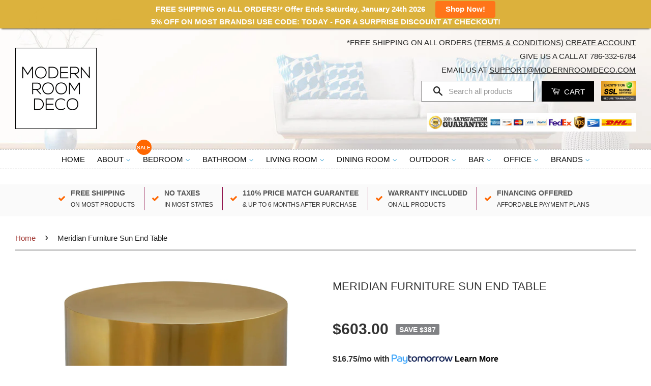

--- FILE ---
content_type: text/html; charset=utf-8
request_url: https://www.modernroomdeco.com/products/meridian-furniture-sun-end-table
body_size: 41940
content:
<!doctype html>
<!--[if lt IE 7]><html class="no-js lt-ie9 lt-ie8 lt-ie7" lang="en"> <![endif]-->
<!--[if IE 7]><html class="no-js lt-ie9 lt-ie8" lang="en"> <![endif]-->
<!--[if IE 8]><html class="no-js lt-ie9" lang="en"> <![endif]-->
<!--[if IE 9 ]><html class="ie9 no-js"> <![endif]-->
<!--[if (gt IE 9)|!(IE)]><!--> <html class="no-js"> <!--<![endif]-->
<head>
<!-- Google Tag Manager -->
<script>(function(w,d,s,l,i){w[l]=w[l]||[];w[l].push({'gtm.start':
new Date().getTime(),event:'gtm.js'});var f=d.getElementsByTagName(s)[0],
j=d.createElement(s),dl=l!='dataLayer'?'&l='+l:'';j.async=true;j.src=
'https://www.googletagmanager.com/gtm.js?id='+i+dl;f.parentNode.insertBefore(j,f);
})(window,document,'script','dataLayer','GTM-KFXS39V');</script>
<!-- End Google Tag Manager -->
  <meta name="google-site-verification" content="Bt75VhOYdDi_0uionMhqAaRCCw8iqxarWVSqblsJfZE" />
  <meta name="google-site-verification" content="XHEbWuJg8zoi-RmQuhQWeINEmjhdNodQChn6TeDX6kE" />
  <!-- Basic page needs ================================================== -->
  <meta charset="utf-8">
  <meta http-equiv="X-UA-Compatible" content="IE=edge,chrome=1">

  
  <link rel="shortcut icon" href="//www.modernroomdeco.com/cdn/shop/t/13/assets/favicon.png?v=7692633359236810481571112913" type="image/png" />
  

  <!-- Title and description ================================================== -->
  <title>
  Modern Room Deco - Meridian Furniture Sun End Table
  </title>

  
  <meta name="description" content="Bring home the Sun end table to give your room a fresh new look. A contrasting look adds instant visual beauty to your space, with the brush gold top yielding to the matte black base to draw the eye and hold it there. The simple design of this end table makes it great for minimalist décor themes while the bold contrast">
  

  <!-- Social Meta Tags ================================================== -->
  

  <meta property="og:type" content="product">
  <meta property="og:title" content="Meridian Furniture Sun End Table">
  <meta property="og:url" content="https://www.modernroomdeco.com/products/meridian-furniture-sun-end-table">
  
  <meta property="og:image" content="http://www.modernroomdeco.com/cdn/shop/products/13129_grande.jpg?v=1668435627">
  <meta property="og:image:secure_url" content="https://www.modernroomdeco.com/cdn/shop/products/13129_grande.jpg?v=1668435627">
  
  <meta property="og:image" content="http://www.modernroomdeco.com/cdn/shop/products/13129-2_grande.jpg?v=1668435630">
  <meta property="og:image:secure_url" content="https://www.modernroomdeco.com/cdn/shop/products/13129-2_grande.jpg?v=1668435630">
  
  <meta property="og:image" content="http://www.modernroomdeco.com/cdn/shop/products/13129_0_grande.jpg?v=1668435633">
  <meta property="og:image:secure_url" content="https://www.modernroomdeco.com/cdn/shop/products/13129_0_grande.jpg?v=1668435633">
  
  <meta property="og:price:amount" content="603.00">
  <meta property="og:price:currency" content="USD">



  <meta property="og:description" content="Bring home the Sun end table to give your room a fresh new look. A contrasting look adds instant visual beauty to your space, with the brush gold top yielding to the matte black base to draw the eye and hold it there. The simple design of this end table makes it great for minimalist décor themes while the bold contrast">


<meta property="og:site_name" content="Modern Room Deco">




  <meta name="twitter:card" content="summary">


  <meta name="twitter:site" content="@shopify">


  <meta name="twitter:title" content="Meridian Furniture Sun End Table">
  <meta name="twitter:description" content="Bring home the Sun end table to give your room a fresh new look. A contrasting look adds instant visual beauty to your space, with the brush gold top yielding to the matte black base to draw the eye a">
  <meta name="twitter:image" content="https://www.modernroomdeco.com/cdn/shop/products/13129_large.jpg?v=1668435627">
  <meta name="twitter:image:width" content="480">
  <meta name="twitter:image:height" content="480">



  <!-- Helpers ================================================== -->
  <link rel="canonical" href="https://www.modernroomdeco.com/products/meridian-furniture-sun-end-table">
  <meta name="viewport" content="width=device-width,initial-scale=1">
  <meta name="theme-color" content="#000000">

  

  <!-- CSS ================================================== -->
  <link href="//www.modernroomdeco.com/cdn/shop/t/13/assets/timber.scss.css?v=121109949163665060431727306970" rel="stylesheet" type="text/css" media="all" />
  <link href="//www.modernroomdeco.com/cdn/shop/t/13/assets/theme.scss.css?v=44223322158837113171731479939" rel="stylesheet" type="text/css" media="all" />

  



  <!-- Header hook for plugins ================================================== -->
  <script>window.performance && window.performance.mark && window.performance.mark('shopify.content_for_header.start');</script><meta id="shopify-digital-wallet" name="shopify-digital-wallet" content="/16975009/digital_wallets/dialog">
<meta name="shopify-checkout-api-token" content="eb614f08ae5c29254911efc31baa236c">
<meta id="in-context-paypal-metadata" data-shop-id="16975009" data-venmo-supported="true" data-environment="production" data-locale="en_US" data-paypal-v4="true" data-currency="USD">
<link rel="alternate" type="application/json+oembed" href="https://www.modernroomdeco.com/products/meridian-furniture-sun-end-table.oembed">
<script async="async" src="/checkouts/internal/preloads.js?locale=en-US"></script>
<link rel="preconnect" href="https://shop.app" crossorigin="anonymous">
<script async="async" src="https://shop.app/checkouts/internal/preloads.js?locale=en-US&shop_id=16975009" crossorigin="anonymous"></script>
<script id="apple-pay-shop-capabilities" type="application/json">{"shopId":16975009,"countryCode":"US","currencyCode":"USD","merchantCapabilities":["supports3DS"],"merchantId":"gid:\/\/shopify\/Shop\/16975009","merchantName":"Modern Room Deco","requiredBillingContactFields":["postalAddress","email","phone"],"requiredShippingContactFields":["postalAddress","email","phone"],"shippingType":"shipping","supportedNetworks":["visa","masterCard","amex","discover","elo","jcb"],"total":{"type":"pending","label":"Modern Room Deco","amount":"1.00"},"shopifyPaymentsEnabled":true,"supportsSubscriptions":true}</script>
<script id="shopify-features" type="application/json">{"accessToken":"eb614f08ae5c29254911efc31baa236c","betas":["rich-media-storefront-analytics"],"domain":"www.modernroomdeco.com","predictiveSearch":true,"shopId":16975009,"locale":"en"}</script>
<script>var Shopify = Shopify || {};
Shopify.shop = "modern-minimal-deco.myshopify.com";
Shopify.locale = "en";
Shopify.currency = {"active":"USD","rate":"1.0"};
Shopify.country = "US";
Shopify.theme = {"name":"Filter James 15th Oct 2019","id":77820756049,"schema_name":null,"schema_version":null,"theme_store_id":null,"role":"main"};
Shopify.theme.handle = "null";
Shopify.theme.style = {"id":null,"handle":null};
Shopify.cdnHost = "www.modernroomdeco.com/cdn";
Shopify.routes = Shopify.routes || {};
Shopify.routes.root = "/";</script>
<script type="module">!function(o){(o.Shopify=o.Shopify||{}).modules=!0}(window);</script>
<script>!function(o){function n(){var o=[];function n(){o.push(Array.prototype.slice.apply(arguments))}return n.q=o,n}var t=o.Shopify=o.Shopify||{};t.loadFeatures=n(),t.autoloadFeatures=n()}(window);</script>
<script>
  window.ShopifyPay = window.ShopifyPay || {};
  window.ShopifyPay.apiHost = "shop.app\/pay";
  window.ShopifyPay.redirectState = null;
</script>
<script id="shop-js-analytics" type="application/json">{"pageType":"product"}</script>
<script defer="defer" async type="module" src="//www.modernroomdeco.com/cdn/shopifycloud/shop-js/modules/v2/client.init-shop-cart-sync_BT-GjEfc.en.esm.js"></script>
<script defer="defer" async type="module" src="//www.modernroomdeco.com/cdn/shopifycloud/shop-js/modules/v2/chunk.common_D58fp_Oc.esm.js"></script>
<script defer="defer" async type="module" src="//www.modernroomdeco.com/cdn/shopifycloud/shop-js/modules/v2/chunk.modal_xMitdFEc.esm.js"></script>
<script type="module">
  await import("//www.modernroomdeco.com/cdn/shopifycloud/shop-js/modules/v2/client.init-shop-cart-sync_BT-GjEfc.en.esm.js");
await import("//www.modernroomdeco.com/cdn/shopifycloud/shop-js/modules/v2/chunk.common_D58fp_Oc.esm.js");
await import("//www.modernroomdeco.com/cdn/shopifycloud/shop-js/modules/v2/chunk.modal_xMitdFEc.esm.js");

  window.Shopify.SignInWithShop?.initShopCartSync?.({"fedCMEnabled":true,"windoidEnabled":true});

</script>
<script defer="defer" async type="module" src="//www.modernroomdeco.com/cdn/shopifycloud/shop-js/modules/v2/client.payment-terms_Ci9AEqFq.en.esm.js"></script>
<script defer="defer" async type="module" src="//www.modernroomdeco.com/cdn/shopifycloud/shop-js/modules/v2/chunk.common_D58fp_Oc.esm.js"></script>
<script defer="defer" async type="module" src="//www.modernroomdeco.com/cdn/shopifycloud/shop-js/modules/v2/chunk.modal_xMitdFEc.esm.js"></script>
<script type="module">
  await import("//www.modernroomdeco.com/cdn/shopifycloud/shop-js/modules/v2/client.payment-terms_Ci9AEqFq.en.esm.js");
await import("//www.modernroomdeco.com/cdn/shopifycloud/shop-js/modules/v2/chunk.common_D58fp_Oc.esm.js");
await import("//www.modernroomdeco.com/cdn/shopifycloud/shop-js/modules/v2/chunk.modal_xMitdFEc.esm.js");

  
</script>
<script>
  window.Shopify = window.Shopify || {};
  if (!window.Shopify.featureAssets) window.Shopify.featureAssets = {};
  window.Shopify.featureAssets['shop-js'] = {"shop-cart-sync":["modules/v2/client.shop-cart-sync_DZOKe7Ll.en.esm.js","modules/v2/chunk.common_D58fp_Oc.esm.js","modules/v2/chunk.modal_xMitdFEc.esm.js"],"init-fed-cm":["modules/v2/client.init-fed-cm_B6oLuCjv.en.esm.js","modules/v2/chunk.common_D58fp_Oc.esm.js","modules/v2/chunk.modal_xMitdFEc.esm.js"],"shop-cash-offers":["modules/v2/client.shop-cash-offers_D2sdYoxE.en.esm.js","modules/v2/chunk.common_D58fp_Oc.esm.js","modules/v2/chunk.modal_xMitdFEc.esm.js"],"shop-login-button":["modules/v2/client.shop-login-button_QeVjl5Y3.en.esm.js","modules/v2/chunk.common_D58fp_Oc.esm.js","modules/v2/chunk.modal_xMitdFEc.esm.js"],"pay-button":["modules/v2/client.pay-button_DXTOsIq6.en.esm.js","modules/v2/chunk.common_D58fp_Oc.esm.js","modules/v2/chunk.modal_xMitdFEc.esm.js"],"shop-button":["modules/v2/client.shop-button_DQZHx9pm.en.esm.js","modules/v2/chunk.common_D58fp_Oc.esm.js","modules/v2/chunk.modal_xMitdFEc.esm.js"],"avatar":["modules/v2/client.avatar_BTnouDA3.en.esm.js"],"init-windoid":["modules/v2/client.init-windoid_CR1B-cfM.en.esm.js","modules/v2/chunk.common_D58fp_Oc.esm.js","modules/v2/chunk.modal_xMitdFEc.esm.js"],"init-shop-for-new-customer-accounts":["modules/v2/client.init-shop-for-new-customer-accounts_C_vY_xzh.en.esm.js","modules/v2/client.shop-login-button_QeVjl5Y3.en.esm.js","modules/v2/chunk.common_D58fp_Oc.esm.js","modules/v2/chunk.modal_xMitdFEc.esm.js"],"init-shop-email-lookup-coordinator":["modules/v2/client.init-shop-email-lookup-coordinator_BI7n9ZSv.en.esm.js","modules/v2/chunk.common_D58fp_Oc.esm.js","modules/v2/chunk.modal_xMitdFEc.esm.js"],"init-shop-cart-sync":["modules/v2/client.init-shop-cart-sync_BT-GjEfc.en.esm.js","modules/v2/chunk.common_D58fp_Oc.esm.js","modules/v2/chunk.modal_xMitdFEc.esm.js"],"shop-toast-manager":["modules/v2/client.shop-toast-manager_DiYdP3xc.en.esm.js","modules/v2/chunk.common_D58fp_Oc.esm.js","modules/v2/chunk.modal_xMitdFEc.esm.js"],"init-customer-accounts":["modules/v2/client.init-customer-accounts_D9ZNqS-Q.en.esm.js","modules/v2/client.shop-login-button_QeVjl5Y3.en.esm.js","modules/v2/chunk.common_D58fp_Oc.esm.js","modules/v2/chunk.modal_xMitdFEc.esm.js"],"init-customer-accounts-sign-up":["modules/v2/client.init-customer-accounts-sign-up_iGw4briv.en.esm.js","modules/v2/client.shop-login-button_QeVjl5Y3.en.esm.js","modules/v2/chunk.common_D58fp_Oc.esm.js","modules/v2/chunk.modal_xMitdFEc.esm.js"],"shop-follow-button":["modules/v2/client.shop-follow-button_CqMgW2wH.en.esm.js","modules/v2/chunk.common_D58fp_Oc.esm.js","modules/v2/chunk.modal_xMitdFEc.esm.js"],"checkout-modal":["modules/v2/client.checkout-modal_xHeaAweL.en.esm.js","modules/v2/chunk.common_D58fp_Oc.esm.js","modules/v2/chunk.modal_xMitdFEc.esm.js"],"shop-login":["modules/v2/client.shop-login_D91U-Q7h.en.esm.js","modules/v2/chunk.common_D58fp_Oc.esm.js","modules/v2/chunk.modal_xMitdFEc.esm.js"],"lead-capture":["modules/v2/client.lead-capture_BJmE1dJe.en.esm.js","modules/v2/chunk.common_D58fp_Oc.esm.js","modules/v2/chunk.modal_xMitdFEc.esm.js"],"payment-terms":["modules/v2/client.payment-terms_Ci9AEqFq.en.esm.js","modules/v2/chunk.common_D58fp_Oc.esm.js","modules/v2/chunk.modal_xMitdFEc.esm.js"]};
</script>
<script>(function() {
  var isLoaded = false;
  function asyncLoad() {
    if (isLoaded) return;
    isLoaded = true;
    var urls = ["\/\/shopify.privy.com\/widget.js?shop=modern-minimal-deco.myshopify.com","https:\/\/d1f2fgu0gyyyyh.cloudfront.net\/shopify-storefront.min.js?shop=modern-minimal-deco.myshopify.com","\/\/cdn.shopify.com\/s\/files\/1\/0875\/2064\/files\/easyslide.js?shop=modern-minimal-deco.myshopify.com","https:\/\/static.klaviyo.com\/onsite\/js\/PcH3Qe\/klaviyo.js?company_id=PcH3Qe\u0026shop=modern-minimal-deco.myshopify.com","https:\/\/bgproxy.paytomorrow.com\/shopify\/mpe\/script\/615ed1a6-3e22-4b26-9988-74b4655144f9?shop=modern-minimal-deco.myshopify.com"];
    for (var i = 0; i < urls.length; i++) {
      var s = document.createElement('script');
      s.type = 'text/javascript';
      s.async = true;
      s.src = urls[i];
      var x = document.getElementsByTagName('script')[0];
      x.parentNode.insertBefore(s, x);
    }
  };
  if(window.attachEvent) {
    window.attachEvent('onload', asyncLoad);
  } else {
    window.addEventListener('load', asyncLoad, false);
  }
})();</script>
<script id="__st">var __st={"a":16975009,"offset":-18000,"reqid":"9c4886e4-9b03-409f-a85d-16289be54129-1769195053","pageurl":"www.modernroomdeco.com\/products\/meridian-furniture-sun-end-table","u":"26f0014f6fec","p":"product","rtyp":"product","rid":8008438186285};</script>
<script>window.ShopifyPaypalV4VisibilityTracking = true;</script>
<script id="captcha-bootstrap">!function(){'use strict';const t='contact',e='account',n='new_comment',o=[[t,t],['blogs',n],['comments',n],[t,'customer']],c=[[e,'customer_login'],[e,'guest_login'],[e,'recover_customer_password'],[e,'create_customer']],r=t=>t.map((([t,e])=>`form[action*='/${t}']:not([data-nocaptcha='true']) input[name='form_type'][value='${e}']`)).join(','),a=t=>()=>t?[...document.querySelectorAll(t)].map((t=>t.form)):[];function s(){const t=[...o],e=r(t);return a(e)}const i='password',u='form_key',d=['recaptcha-v3-token','g-recaptcha-response','h-captcha-response',i],f=()=>{try{return window.sessionStorage}catch{return}},m='__shopify_v',_=t=>t.elements[u];function p(t,e,n=!1){try{const o=window.sessionStorage,c=JSON.parse(o.getItem(e)),{data:r}=function(t){const{data:e,action:n}=t;return t[m]||n?{data:e,action:n}:{data:t,action:n}}(c);for(const[e,n]of Object.entries(r))t.elements[e]&&(t.elements[e].value=n);n&&o.removeItem(e)}catch(o){console.error('form repopulation failed',{error:o})}}const l='form_type',E='cptcha';function T(t){t.dataset[E]=!0}const w=window,h=w.document,L='Shopify',v='ce_forms',y='captcha';let A=!1;((t,e)=>{const n=(g='f06e6c50-85a8-45c8-87d0-21a2b65856fe',I='https://cdn.shopify.com/shopifycloud/storefront-forms-hcaptcha/ce_storefront_forms_captcha_hcaptcha.v1.5.2.iife.js',D={infoText:'Protected by hCaptcha',privacyText:'Privacy',termsText:'Terms'},(t,e,n)=>{const o=w[L][v],c=o.bindForm;if(c)return c(t,g,e,D).then(n);var r;o.q.push([[t,g,e,D],n]),r=I,A||(h.body.append(Object.assign(h.createElement('script'),{id:'captcha-provider',async:!0,src:r})),A=!0)});var g,I,D;w[L]=w[L]||{},w[L][v]=w[L][v]||{},w[L][v].q=[],w[L][y]=w[L][y]||{},w[L][y].protect=function(t,e){n(t,void 0,e),T(t)},Object.freeze(w[L][y]),function(t,e,n,w,h,L){const[v,y,A,g]=function(t,e,n){const i=e?o:[],u=t?c:[],d=[...i,...u],f=r(d),m=r(i),_=r(d.filter((([t,e])=>n.includes(e))));return[a(f),a(m),a(_),s()]}(w,h,L),I=t=>{const e=t.target;return e instanceof HTMLFormElement?e:e&&e.form},D=t=>v().includes(t);t.addEventListener('submit',(t=>{const e=I(t);if(!e)return;const n=D(e)&&!e.dataset.hcaptchaBound&&!e.dataset.recaptchaBound,o=_(e),c=g().includes(e)&&(!o||!o.value);(n||c)&&t.preventDefault(),c&&!n&&(function(t){try{if(!f())return;!function(t){const e=f();if(!e)return;const n=_(t);if(!n)return;const o=n.value;o&&e.removeItem(o)}(t);const e=Array.from(Array(32),(()=>Math.random().toString(36)[2])).join('');!function(t,e){_(t)||t.append(Object.assign(document.createElement('input'),{type:'hidden',name:u})),t.elements[u].value=e}(t,e),function(t,e){const n=f();if(!n)return;const o=[...t.querySelectorAll(`input[type='${i}']`)].map((({name:t})=>t)),c=[...d,...o],r={};for(const[a,s]of new FormData(t).entries())c.includes(a)||(r[a]=s);n.setItem(e,JSON.stringify({[m]:1,action:t.action,data:r}))}(t,e)}catch(e){console.error('failed to persist form',e)}}(e),e.submit())}));const S=(t,e)=>{t&&!t.dataset[E]&&(n(t,e.some((e=>e===t))),T(t))};for(const o of['focusin','change'])t.addEventListener(o,(t=>{const e=I(t);D(e)&&S(e,y())}));const B=e.get('form_key'),M=e.get(l),P=B&&M;t.addEventListener('DOMContentLoaded',(()=>{const t=y();if(P)for(const e of t)e.elements[l].value===M&&p(e,B);[...new Set([...A(),...v().filter((t=>'true'===t.dataset.shopifyCaptcha))])].forEach((e=>S(e,t)))}))}(h,new URLSearchParams(w.location.search),n,t,e,['guest_login'])})(!0,!0)}();</script>
<script integrity="sha256-4kQ18oKyAcykRKYeNunJcIwy7WH5gtpwJnB7kiuLZ1E=" data-source-attribution="shopify.loadfeatures" defer="defer" src="//www.modernroomdeco.com/cdn/shopifycloud/storefront/assets/storefront/load_feature-a0a9edcb.js" crossorigin="anonymous"></script>
<script crossorigin="anonymous" defer="defer" src="//www.modernroomdeco.com/cdn/shopifycloud/storefront/assets/shopify_pay/storefront-65b4c6d7.js?v=20250812"></script>
<script data-source-attribution="shopify.dynamic_checkout.dynamic.init">var Shopify=Shopify||{};Shopify.PaymentButton=Shopify.PaymentButton||{isStorefrontPortableWallets:!0,init:function(){window.Shopify.PaymentButton.init=function(){};var t=document.createElement("script");t.src="https://www.modernroomdeco.com/cdn/shopifycloud/portable-wallets/latest/portable-wallets.en.js",t.type="module",document.head.appendChild(t)}};
</script>
<script data-source-attribution="shopify.dynamic_checkout.buyer_consent">
  function portableWalletsHideBuyerConsent(e){var t=document.getElementById("shopify-buyer-consent"),n=document.getElementById("shopify-subscription-policy-button");t&&n&&(t.classList.add("hidden"),t.setAttribute("aria-hidden","true"),n.removeEventListener("click",e))}function portableWalletsShowBuyerConsent(e){var t=document.getElementById("shopify-buyer-consent"),n=document.getElementById("shopify-subscription-policy-button");t&&n&&(t.classList.remove("hidden"),t.removeAttribute("aria-hidden"),n.addEventListener("click",e))}window.Shopify?.PaymentButton&&(window.Shopify.PaymentButton.hideBuyerConsent=portableWalletsHideBuyerConsent,window.Shopify.PaymentButton.showBuyerConsent=portableWalletsShowBuyerConsent);
</script>
<script data-source-attribution="shopify.dynamic_checkout.cart.bootstrap">document.addEventListener("DOMContentLoaded",(function(){function t(){return document.querySelector("shopify-accelerated-checkout-cart, shopify-accelerated-checkout")}if(t())Shopify.PaymentButton.init();else{new MutationObserver((function(e,n){t()&&(Shopify.PaymentButton.init(),n.disconnect())})).observe(document.body,{childList:!0,subtree:!0})}}));
</script>
<link id="shopify-accelerated-checkout-styles" rel="stylesheet" media="screen" href="https://www.modernroomdeco.com/cdn/shopifycloud/portable-wallets/latest/accelerated-checkout-backwards-compat.css" crossorigin="anonymous">
<style id="shopify-accelerated-checkout-cart">
        #shopify-buyer-consent {
  margin-top: 1em;
  display: inline-block;
  width: 100%;
}

#shopify-buyer-consent.hidden {
  display: none;
}

#shopify-subscription-policy-button {
  background: none;
  border: none;
  padding: 0;
  text-decoration: underline;
  font-size: inherit;
  cursor: pointer;
}

#shopify-subscription-policy-button::before {
  box-shadow: none;
}

      </style>

<script>window.performance && window.performance.mark && window.performance.mark('shopify.content_for_header.end');</script>

<script>
    window.BOLD = window.BOLD || {};
    window.BOLD.options = {settings: {v1_variant_mode : true, hybrid_fix_auto_insert_inputs: true}};
</script>
<script>window.BOLD = window.BOLD || {};
    window.BOLD.common = window.BOLD.common || {};
    window.BOLD.common.Shopify = window.BOLD.common.Shopify || {};
    window.BOLD.common.Shopify.shop = {
      domain: 'www.modernroomdeco.com',
      permanent_domain: 'modern-minimal-deco.myshopify.com',
      url: 'https://www.modernroomdeco.com',
      secure_url: 'https://www.modernroomdeco.com',
      money_format: "${{amount}}",
      currency: "USD"
    };
    window.BOLD.common.Shopify.customer = {
      id: null,
      tags: null,
    };
    window.BOLD.common.Shopify.cart = {"note":null,"attributes":{},"original_total_price":0,"total_price":0,"total_discount":0,"total_weight":0.0,"item_count":0,"items":[],"requires_shipping":false,"currency":"USD","items_subtotal_price":0,"cart_level_discount_applications":[],"checkout_charge_amount":0};
    window.BOLD.common.template = 'product';window.BOLD.common.Shopify.formatMoney = function(money, format) {
        function n(t, e) {
            return "undefined" == typeof t ? e : t
        }
        function r(t, e, r, i) {
            if (e = n(e, 2),
                r = n(r, ","),
                i = n(i, "."),
            isNaN(t) || null == t)
                return 0;
            t = (t / 100).toFixed(e);
            var o = t.split(".")
                , a = o[0].replace(/(\d)(?=(\d\d\d)+(?!\d))/g, "$1" + r)
                , s = o[1] ? i + o[1] : "";
            return a + s
        }
        "string" == typeof money && (money = money.replace(".", ""));
        var i = ""
            , o = /\{\{\s*(\w+)\s*\}\}/
            , a = format || window.BOLD.common.Shopify.shop.money_format || window.Shopify.money_format || "$ {{ amount }}";
        switch (a.match(o)[1]) {
            case "amount":
                i = r(money, 2, ",", ".");
                break;
            case "amount_no_decimals":
                i = r(money, 0, ",", ".");
                break;
            case "amount_with_comma_separator":
                i = r(money, 2, ".", ",");
                break;
            case "amount_no_decimals_with_comma_separator":
                i = r(money, 0, ".", ",");
                break;
            case "amount_with_space_separator":
                i = r(money, 2, " ", ",");
                break;
            case "amount_no_decimals_with_space_separator":
                i = r(money, 0, " ", ",");
                break;
            case "amount_with_apostrophe_separator":
                i = r(money, 2, "'", ".");
                break;
        }
        return a.replace(o, i);
    };
    window.BOLD.common.Shopify.saveProduct = function (handle, product) {
      if (typeof handle === 'string' && typeof window.BOLD.common.Shopify.products[handle] === 'undefined') {
        if (typeof product === 'number') {
          window.BOLD.common.Shopify.handles[product] = handle;
          product = { id: product };
        }
        window.BOLD.common.Shopify.products[handle] = product;
      }
    };
    window.BOLD.common.Shopify.saveVariant = function (variant_id, variant) {
      if (typeof variant_id === 'number' && typeof window.BOLD.common.Shopify.variants[variant_id] === 'undefined') {
        window.BOLD.common.Shopify.variants[variant_id] = variant;
      }
    };window.BOLD.common.Shopify.products = window.BOLD.common.Shopify.products || {};
    window.BOLD.common.Shopify.variants = window.BOLD.common.Shopify.variants || {};
    window.BOLD.common.Shopify.handles = window.BOLD.common.Shopify.handles || {};window.BOLD.common.Shopify.handle = "meridian-furniture-sun-end-table"
window.BOLD.common.Shopify.saveProduct("meridian-furniture-sun-end-table", 8008438186285);window.BOLD.common.Shopify.saveVariant(43964789260589, { product_id: 8008438186285, product_handle: "meridian-furniture-sun-end-table", price: 60300, group_id: '', csp_metafield: {}});window.BOLD.apps_installed = {"Product Discount":1,"Product Options":2} || {};window.BOLD.common.Shopify.metafields = window.BOLD.common.Shopify.metafields || {};window.BOLD.common.Shopify.metafields["bold_rp"] = {};window.BOLD.common.Shopify.metafields["bold_csp_defaults"] = {};window.BOLD.common.cacheParams = window.BOLD.common.cacheParams || {};
    window.BOLD.common.cacheParams.options = 1667992343;
</script>
<link href="//www.modernroomdeco.com/cdn/shop/t/13/assets/bold-options.css?v=135799567272849763541571112912" rel="stylesheet" type="text/css" media="all" />
<script defer src="https://options.shopapps.site/js/options.js"></script>
<script>
    window.BOLD.common.cacheParams.options = 1769033079;
</script><script>
          var currentScript = document.currentScript || document.scripts[document.scripts.length - 1];
          var boldVariantIds =[43964789260589];
          var boldProductHandle ="meridian-furniture-sun-end-table";
          var BOLD = BOLD || {};
          BOLD.products = BOLD.products || {};
          BOLD.variant_lookup = BOLD.variant_lookup || {};
          if (window.BOLD && !BOLD.common) {
              BOLD.common = BOLD.common || {};
              BOLD.common.Shopify = BOLD.common.Shopify || {};
              window.BOLD.common.Shopify.products = window.BOLD.common.Shopify.products || {};
              window.BOLD.common.Shopify.variants = window.BOLD.common.Shopify.variants || {};
              window.BOLD.common.Shopify.handles = window.BOLD.common.Shopify.handles || {};
              window.BOLD.common.Shopify.saveProduct = function (handle, product) {
                  if (typeof handle === 'string' && typeof window.BOLD.common.Shopify.products[handle] === 'undefined') {
                      if (typeof product === 'number') {
                          window.BOLD.common.Shopify.handles[product] = handle;
                          product = { id: product };
                      }
                      window.BOLD.common.Shopify.products[handle] = product;
                  }
              };
              window.BOLD.common.Shopify.saveVariant = function (variant_id, variant) {
                  if (typeof variant_id === 'number' && typeof window.BOLD.common.Shopify.variants[variant_id] === 'undefined') {
                      window.BOLD.common.Shopify.variants[variant_id] = variant;
                  }
              };
          }

          for (var boldIndex = 0; boldIndex < boldVariantIds.length; boldIndex = boldIndex + 1) {
            BOLD.variant_lookup[boldVariantIds[boldIndex]] = boldProductHandle;
          }

          BOLD.products[boldProductHandle] ={
    "id":8008438186285,
    "title":"Meridian Furniture Sun End Table","handle":"meridian-furniture-sun-end-table",
    "description":"\u003cp\u003eBring home the Sun end table to give your room a fresh new look. A contrasting look adds instant visual beauty to your space, with the brush gold top yielding to the matte black base to draw the eye and hold it there. The simple design of this end table makes it great for minimalist décor themes while the bold contrast adds a pop of fun and excitement. A powder-coated finish gives this metal table resilience to stay looking its best.\u003c\/p\u003e\n\u003cp\u003e\u003cstrong\u003eFeatures\u003c\/strong\u003e\u003c\/p\u003e\n\u003cul\u003e\n\u003cli\u003eBrushed Gold Top with Matte Black Base\u003c\/li\u003e\n\u003cli\u003eContemporary Design\u003c\/li\u003e\n\u003c\/ul\u003e\n\u003cp\u003e\u003cimg data-original=\"https:\/\/cdn.shopify.com\/s\/files\/1\/1697\/5009\/files\/Meridian_1024x1024_60b65c0b-45db-429b-8524-a8b9ba954ee2_1024x1024.png?v=1551471702\" alt=\"Meridian Furniture Becca Velvet Queen Bed\" src=\"https:\/\/cdn.shopify.com\/s\/files\/1\/1697\/5009\/t\/8\/assets\/meridian-1024x1024-60b65c0b-45db-429b-8524-a8b9ba954ee2-1024x1024.jpg\" style=\"display: block; margin-left: auto; margin-right: auto;\" data-mce-selected=\"1\"\u003e\u003c\/p\u003e\n\u003cb\u003eSpecifications\u003c\/b\u003e\n\u003cdiv class=\"table specs\"\u003e\n\u003cdiv class=\"table_row\"\u003e\n\u003cdiv class=\"table_cell\"\u003e\n\u003cul\u003e\n\u003cli\u003eDimensions: 20\" W x 20\" D x 22\" H\u003c\/li\u003e\n\u003cli\u003eWeight: 40.3 lb.\u003c\/li\u003e\n\u003cli\u003eColor: Black \/ Gold\u003c\/li\u003e\n\u003cli\u003eStyle: Contemporary\u003c\/li\u003e\n\u003cli\u003eFinish: Powder Coat \/ Lacquer\u003c\/li\u003e\n\u003cli\u003eMaterial: Iron\u003c\/li\u003e\n\u003cli\u003eCollection: Sun\u003c\/li\u003e\n\u003cli\u003eItem Type: End Table\u003c\/li\u003e\n\u003c\/ul\u003e\n\u003c\/div\u003e\n\u003c\/div\u003e\n\u003c\/div\u003e",
    "published_at":"2022-11-14T09:04:58",
    "created_at":"2022-11-14T09:04:56",
    "vendor":"Meridian Furniture",
    "type":"End Table",
    "tags":["black","End Table","gold","has image","Meridian Furniture","metal"],
    "price":60300,
    "price_min":60300,
    "price_max":60300,
    "price_varies":false,
    "compare_at_price":99000,
    "compare_at_price_min":99000,
    "compare_at_price_max":99000,
    "compare_at_price_varies":false,
    "all_variant_ids":[43964789260589],
    "variants":[{"id":43964789260589,"title":"Default Title","option1":"Default Title","option2":null,"option3":null,"sku":"287-ET","requires_shipping":true,"taxable":true,"featured_image":null,"available":true,"name":"Meridian Furniture Sun End Table","public_title":null,"options":["Default Title"],"price":60300,"weight":0,"compare_at_price":99000,"inventory_quantity":0,"inventory_management":null,"inventory_policy":"deny","barcode":"094308255279","requires_selling_plan":false,"selling_plan_allocations":[]}],
    "available":null,"images":["\/\/www.modernroomdeco.com\/cdn\/shop\/products\/13129.jpg?v=1668435627","\/\/www.modernroomdeco.com\/cdn\/shop\/products\/13129-2.jpg?v=1668435630","\/\/www.modernroomdeco.com\/cdn\/shop\/products\/13129_0.jpg?v=1668435633","\/\/www.modernroomdeco.com\/cdn\/shop\/products\/13129_00.jpg?v=1668435636","\/\/www.modernroomdeco.com\/cdn\/shop\/products\/13129-1.jpg?v=1668435639","\/\/www.modernroomdeco.com\/cdn\/shop\/products\/13129-3.jpg?v=1668435642"],"featured_image":"\/\/www.modernroomdeco.com\/cdn\/shop\/products\/13129.jpg?v=1668435627",
    "options":["Title"],
    "url":"\/products\/meridian-furniture-sun-end-table"};var boldCSPMetafields = {};
          var boldTempProduct ={"id":8008438186285,"title":"Meridian Furniture Sun End Table","handle":"meridian-furniture-sun-end-table","description":"\u003cp\u003eBring home the Sun end table to give your room a fresh new look. A contrasting look adds instant visual beauty to your space, with the brush gold top yielding to the matte black base to draw the eye and hold it there. The simple design of this end table makes it great for minimalist décor themes while the bold contrast adds a pop of fun and excitement. A powder-coated finish gives this metal table resilience to stay looking its best.\u003c\/p\u003e\n\u003cp\u003e\u003cstrong\u003eFeatures\u003c\/strong\u003e\u003c\/p\u003e\n\u003cul\u003e\n\u003cli\u003eBrushed Gold Top with Matte Black Base\u003c\/li\u003e\n\u003cli\u003eContemporary Design\u003c\/li\u003e\n\u003c\/ul\u003e\n\u003cp\u003e\u003cimg data-original=\"https:\/\/cdn.shopify.com\/s\/files\/1\/1697\/5009\/files\/Meridian_1024x1024_60b65c0b-45db-429b-8524-a8b9ba954ee2_1024x1024.png?v=1551471702\" alt=\"Meridian Furniture Becca Velvet Queen Bed\" src=\"https:\/\/cdn.shopify.com\/s\/files\/1\/1697\/5009\/t\/8\/assets\/meridian-1024x1024-60b65c0b-45db-429b-8524-a8b9ba954ee2-1024x1024.jpg\" style=\"display: block; margin-left: auto; margin-right: auto;\" data-mce-selected=\"1\"\u003e\u003c\/p\u003e\n\u003cb\u003eSpecifications\u003c\/b\u003e\n\u003cdiv class=\"table specs\"\u003e\n\u003cdiv class=\"table_row\"\u003e\n\u003cdiv class=\"table_cell\"\u003e\n\u003cul\u003e\n\u003cli\u003eDimensions: 20\" W x 20\" D x 22\" H\u003c\/li\u003e\n\u003cli\u003eWeight: 40.3 lb.\u003c\/li\u003e\n\u003cli\u003eColor: Black \/ Gold\u003c\/li\u003e\n\u003cli\u003eStyle: Contemporary\u003c\/li\u003e\n\u003cli\u003eFinish: Powder Coat \/ Lacquer\u003c\/li\u003e\n\u003cli\u003eMaterial: Iron\u003c\/li\u003e\n\u003cli\u003eCollection: Sun\u003c\/li\u003e\n\u003cli\u003eItem Type: End Table\u003c\/li\u003e\n\u003c\/ul\u003e\n\u003c\/div\u003e\n\u003c\/div\u003e\n\u003c\/div\u003e","published_at":"2022-11-14T09:04:58-05:00","created_at":"2022-11-14T09:04:56-05:00","vendor":"Meridian Furniture","type":"End Table","tags":["black","End Table","gold","has image","Meridian Furniture","metal"],"price":60300,"price_min":60300,"price_max":60300,"available":true,"price_varies":false,"compare_at_price":99000,"compare_at_price_min":99000,"compare_at_price_max":99000,"compare_at_price_varies":false,"variants":[{"id":43964789260589,"title":"Default Title","option1":"Default Title","option2":null,"option3":null,"sku":"287-ET","requires_shipping":true,"taxable":true,"featured_image":null,"available":true,"name":"Meridian Furniture Sun End Table","public_title":null,"options":["Default Title"],"price":60300,"weight":0,"compare_at_price":99000,"inventory_quantity":0,"inventory_management":null,"inventory_policy":"deny","barcode":"094308255279","requires_selling_plan":false,"selling_plan_allocations":[]}],"images":["\/\/www.modernroomdeco.com\/cdn\/shop\/products\/13129.jpg?v=1668435627","\/\/www.modernroomdeco.com\/cdn\/shop\/products\/13129-2.jpg?v=1668435630","\/\/www.modernroomdeco.com\/cdn\/shop\/products\/13129_0.jpg?v=1668435633","\/\/www.modernroomdeco.com\/cdn\/shop\/products\/13129_00.jpg?v=1668435636","\/\/www.modernroomdeco.com\/cdn\/shop\/products\/13129-1.jpg?v=1668435639","\/\/www.modernroomdeco.com\/cdn\/shop\/products\/13129-3.jpg?v=1668435642"],"featured_image":"\/\/www.modernroomdeco.com\/cdn\/shop\/products\/13129.jpg?v=1668435627","options":["Title"],"media":[{"alt":"Meridian Furniture Sun End Table - End Table","id":32218704937261,"position":1,"preview_image":{"aspect_ratio":1.0,"height":2000,"width":2000,"src":"\/\/www.modernroomdeco.com\/cdn\/shop\/products\/13129.jpg?v=1668435627"},"aspect_ratio":1.0,"height":2000,"media_type":"image","src":"\/\/www.modernroomdeco.com\/cdn\/shop\/products\/13129.jpg?v=1668435627","width":2000},{"alt":"Meridian Furniture Sun End Table - End Table","id":32218704970029,"position":2,"preview_image":{"aspect_ratio":1.0,"height":900,"width":900,"src":"\/\/www.modernroomdeco.com\/cdn\/shop\/products\/13129-2.jpg?v=1668435630"},"aspect_ratio":1.0,"height":900,"media_type":"image","src":"\/\/www.modernroomdeco.com\/cdn\/shop\/products\/13129-2.jpg?v=1668435630","width":900},{"alt":"Meridian Furniture Sun End Table - End Table","id":32218705002797,"position":3,"preview_image":{"aspect_ratio":1.0,"height":900,"width":900,"src":"\/\/www.modernroomdeco.com\/cdn\/shop\/products\/13129_0.jpg?v=1668435633"},"aspect_ratio":1.0,"height":900,"media_type":"image","src":"\/\/www.modernroomdeco.com\/cdn\/shop\/products\/13129_0.jpg?v=1668435633","width":900},{"alt":"Meridian Furniture Sun End Table - End Table","id":32218705035565,"position":4,"preview_image":{"aspect_ratio":1.0,"height":900,"width":900,"src":"\/\/www.modernroomdeco.com\/cdn\/shop\/products\/13129_00.jpg?v=1668435636"},"aspect_ratio":1.0,"height":900,"media_type":"image","src":"\/\/www.modernroomdeco.com\/cdn\/shop\/products\/13129_00.jpg?v=1668435636","width":900},{"alt":"Meridian Furniture Sun End Table - End Table","id":32218705068333,"position":5,"preview_image":{"aspect_ratio":1.0,"height":900,"width":900,"src":"\/\/www.modernroomdeco.com\/cdn\/shop\/products\/13129-1.jpg?v=1668435639"},"aspect_ratio":1.0,"height":900,"media_type":"image","src":"\/\/www.modernroomdeco.com\/cdn\/shop\/products\/13129-1.jpg?v=1668435639","width":900},{"alt":"Meridian Furniture Sun End Table - End Table","id":32218705101101,"position":6,"preview_image":{"aspect_ratio":1.0,"height":900,"width":900,"src":"\/\/www.modernroomdeco.com\/cdn\/shop\/products\/13129-3.jpg?v=1668435642"},"aspect_ratio":1.0,"height":900,"media_type":"image","src":"\/\/www.modernroomdeco.com\/cdn\/shop\/products\/13129-3.jpg?v=1668435642","width":900}],"requires_selling_plan":false,"selling_plan_groups":[],"content":"\u003cp\u003eBring home the Sun end table to give your room a fresh new look. A contrasting look adds instant visual beauty to your space, with the brush gold top yielding to the matte black base to draw the eye and hold it there. The simple design of this end table makes it great for minimalist décor themes while the bold contrast adds a pop of fun and excitement. A powder-coated finish gives this metal table resilience to stay looking its best.\u003c\/p\u003e\n\u003cp\u003e\u003cstrong\u003eFeatures\u003c\/strong\u003e\u003c\/p\u003e\n\u003cul\u003e\n\u003cli\u003eBrushed Gold Top with Matte Black Base\u003c\/li\u003e\n\u003cli\u003eContemporary Design\u003c\/li\u003e\n\u003c\/ul\u003e\n\u003cp\u003e\u003cimg data-original=\"https:\/\/cdn.shopify.com\/s\/files\/1\/1697\/5009\/files\/Meridian_1024x1024_60b65c0b-45db-429b-8524-a8b9ba954ee2_1024x1024.png?v=1551471702\" alt=\"Meridian Furniture Becca Velvet Queen Bed\" src=\"https:\/\/cdn.shopify.com\/s\/files\/1\/1697\/5009\/t\/8\/assets\/meridian-1024x1024-60b65c0b-45db-429b-8524-a8b9ba954ee2-1024x1024.jpg\" style=\"display: block; margin-left: auto; margin-right: auto;\" data-mce-selected=\"1\"\u003e\u003c\/p\u003e\n\u003cb\u003eSpecifications\u003c\/b\u003e\n\u003cdiv class=\"table specs\"\u003e\n\u003cdiv class=\"table_row\"\u003e\n\u003cdiv class=\"table_cell\"\u003e\n\u003cul\u003e\n\u003cli\u003eDimensions: 20\" W x 20\" D x 22\" H\u003c\/li\u003e\n\u003cli\u003eWeight: 40.3 lb.\u003c\/li\u003e\n\u003cli\u003eColor: Black \/ Gold\u003c\/li\u003e\n\u003cli\u003eStyle: Contemporary\u003c\/li\u003e\n\u003cli\u003eFinish: Powder Coat \/ Lacquer\u003c\/li\u003e\n\u003cli\u003eMaterial: Iron\u003c\/li\u003e\n\u003cli\u003eCollection: Sun\u003c\/li\u003e\n\u003cli\u003eItem Type: End Table\u003c\/li\u003e\n\u003c\/ul\u003e\n\u003c\/div\u003e\n\u003c\/div\u003e\n\u003c\/div\u003e"};
          var bold_rp =[{}];
          if(boldTempProduct){
            window.BOLD.common.Shopify.saveProduct(boldTempProduct.handle, boldTempProduct.id);
            for (var boldIndex = 0; boldTempProduct && boldIndex < boldTempProduct.variants.length; boldIndex = boldIndex + 1){
              var rp_group_id = bold_rp[boldIndex].rp_group_id ? '' + bold_rp[boldIndex].rp_group_id : '';
              window.BOLD.common.Shopify.saveVariant(
                  boldTempProduct.variants[boldIndex].id,
                  {
                    product_id: boldTempProduct.id,
                    product_handle: boldTempProduct.handle,
                    price: boldTempProduct.variants[boldIndex].price,
                    group_id: rp_group_id,
                    csp_metafield: boldCSPMetafields[boldTempProduct.variants[boldIndex].id]
                  }
              );
            }
          }

          currentScript.parentNode.removeChild(currentScript);
        </script>

<!--[if lt IE 9]>
<script src="//cdnjs.cloudflare.com/ajax/libs/html5shiv/3.7.2/html5shiv.min.js" type="text/javascript"></script>
<script src="//www.modernroomdeco.com/cdn/shop/t/13/assets/respond.min.js?v=52248677837542619231571112916" type="text/javascript"></script>
<link href="//www.modernroomdeco.com/cdn/shop/t/13/assets/respond-proxy.html" id="respond-proxy" rel="respond-proxy" />
<link href="//www.modernroomdeco.com/search?q=b483b114dfd7c608f41cb719ceaafffa" id="respond-redirect" rel="respond-redirect" />
<script src="//www.modernroomdeco.com/search?q=b483b114dfd7c608f41cb719ceaafffa" type="text/javascript"></script>
<![endif]-->



  <script src="//ajax.googleapis.com/ajax/libs/jquery/1.11.0/jquery.min.js" type="text/javascript"></script>
  <script src="//www.modernroomdeco.com/cdn/shop/t/13/assets/modernizr.min.js?v=26620055551102246001571112916" type="text/javascript"></script>

  
  
  
  
  <!-- AJ EDIT Install WOAHBar -->
  <script src="https://ajax.googleapis.com/ajax/libs/jquery/1.7.1/jquery.min.js" type="text/javascript"></script>
  <script src="https://ajax.googleapis.com/ajax/libs/jqueryui/1.8.16/jquery-ui.min.js" type="text/javascript"></script>
  <script src="//www.modernroomdeco.com/cdn/shop/t/13/assets/WOAHbar.js?v=64319033982534908381571112912" type="text/javascript"></script>
  <link href="//www.modernroomdeco.com/cdn/shop/t/13/assets/WOAHbar.css?v=95418614034389007691571112911" rel="stylesheet" type="text/css" media="all" />
  
  <!-- AJ EDIT Install Yotpo Reviews Widget -->
  <script type="text/javascript">
(function e(){var e=document.createElement("script");e.type="text/javascript",e.async=true,e.src="//staticw2.yotpo.com/mRPbo0dyfKbA7WwwsvwgNVoYbtXpVWgB2Urjp35D/widget.js";var t=document.getElementsByTagName("script")[0];t.parentNode.insertBefore(e,t)})();
</script>
            

<meta name="msvalidate.01" content="D012F10E140CFFE4DE6BAC1A2271E793" />  
<link href='https://fonts.googleapis.com/css?family=Dancing+Script' rel='stylesheet' type='text/css'>
<link rel="stylesheet" href="//maxcdn.bootstrapcdn.com/font-awesome/4.6.3/css/font-awesome.min.css">

<!-- Global site tag (gtag.js) - AdWords -->
<script async src="https://www.googletagmanager.com/gtag/js?id=AW-836618945"></script>
<script>
  window.dataLayer = window.dataLayer || [];
  function gtag(){dataLayer.push(arguments);}
  gtag('js', new Date());

  gtag('config', 'AW-836618945');
</script>

<script>
    if(document.location.href.indexOf('https://www.modernroomdeco.com/collections/all?sort_by=best-selling') > -1) { 
      document.location.href = 'https://www.modernroomdeco.com/';
    }
  </script>   
  <style data-id="bc-sf-filter-style" type="text/css">
      #bc-sf-filter-options-wrapper .bc-sf-filter-option-block .bc-sf-filter-block-title h3,
      #bc-sf-filter-tree-h .bc-sf-filter-option-block .bc-sf-filter-block-title a {}
      #bc-sf-filter-options-wrapper .bc-sf-filter-option-block .bc-sf-filter-block-content ul li a,
      #bc-sf-filter-tree-h .bc-sf-filter-option-block .bc-sf-filter-block-content ul li a {}
      #bc-sf-filter-tree-mobile button {background: rgba(255,102,0,1) !important;}
    </style><link href="//www.modernroomdeco.com/cdn/shop/t/13/assets/bc-sf-filter.scss.css?v=144926731126694326701727306970" rel="stylesheet" type="text/css" media="all" />
<link href="https://monorail-edge.shopifysvc.com" rel="dns-prefetch">
<script>(function(){if ("sendBeacon" in navigator && "performance" in window) {try {var session_token_from_headers = performance.getEntriesByType('navigation')[0].serverTiming.find(x => x.name == '_s').description;} catch {var session_token_from_headers = undefined;}var session_cookie_matches = document.cookie.match(/_shopify_s=([^;]*)/);var session_token_from_cookie = session_cookie_matches && session_cookie_matches.length === 2 ? session_cookie_matches[1] : "";var session_token = session_token_from_headers || session_token_from_cookie || "";function handle_abandonment_event(e) {var entries = performance.getEntries().filter(function(entry) {return /monorail-edge.shopifysvc.com/.test(entry.name);});if (!window.abandonment_tracked && entries.length === 0) {window.abandonment_tracked = true;var currentMs = Date.now();var navigation_start = performance.timing.navigationStart;var payload = {shop_id: 16975009,url: window.location.href,navigation_start,duration: currentMs - navigation_start,session_token,page_type: "product"};window.navigator.sendBeacon("https://monorail-edge.shopifysvc.com/v1/produce", JSON.stringify({schema_id: "online_store_buyer_site_abandonment/1.1",payload: payload,metadata: {event_created_at_ms: currentMs,event_sent_at_ms: currentMs}}));}}window.addEventListener('pagehide', handle_abandonment_event);}}());</script>
<script id="web-pixels-manager-setup">(function e(e,d,r,n,o){if(void 0===o&&(o={}),!Boolean(null===(a=null===(i=window.Shopify)||void 0===i?void 0:i.analytics)||void 0===a?void 0:a.replayQueue)){var i,a;window.Shopify=window.Shopify||{};var t=window.Shopify;t.analytics=t.analytics||{};var s=t.analytics;s.replayQueue=[],s.publish=function(e,d,r){return s.replayQueue.push([e,d,r]),!0};try{self.performance.mark("wpm:start")}catch(e){}var l=function(){var e={modern:/Edge?\/(1{2}[4-9]|1[2-9]\d|[2-9]\d{2}|\d{4,})\.\d+(\.\d+|)|Firefox\/(1{2}[4-9]|1[2-9]\d|[2-9]\d{2}|\d{4,})\.\d+(\.\d+|)|Chrom(ium|e)\/(9{2}|\d{3,})\.\d+(\.\d+|)|(Maci|X1{2}).+ Version\/(15\.\d+|(1[6-9]|[2-9]\d|\d{3,})\.\d+)([,.]\d+|)( \(\w+\)|)( Mobile\/\w+|) Safari\/|Chrome.+OPR\/(9{2}|\d{3,})\.\d+\.\d+|(CPU[ +]OS|iPhone[ +]OS|CPU[ +]iPhone|CPU IPhone OS|CPU iPad OS)[ +]+(15[._]\d+|(1[6-9]|[2-9]\d|\d{3,})[._]\d+)([._]\d+|)|Android:?[ /-](13[3-9]|1[4-9]\d|[2-9]\d{2}|\d{4,})(\.\d+|)(\.\d+|)|Android.+Firefox\/(13[5-9]|1[4-9]\d|[2-9]\d{2}|\d{4,})\.\d+(\.\d+|)|Android.+Chrom(ium|e)\/(13[3-9]|1[4-9]\d|[2-9]\d{2}|\d{4,})\.\d+(\.\d+|)|SamsungBrowser\/([2-9]\d|\d{3,})\.\d+/,legacy:/Edge?\/(1[6-9]|[2-9]\d|\d{3,})\.\d+(\.\d+|)|Firefox\/(5[4-9]|[6-9]\d|\d{3,})\.\d+(\.\d+|)|Chrom(ium|e)\/(5[1-9]|[6-9]\d|\d{3,})\.\d+(\.\d+|)([\d.]+$|.*Safari\/(?![\d.]+ Edge\/[\d.]+$))|(Maci|X1{2}).+ Version\/(10\.\d+|(1[1-9]|[2-9]\d|\d{3,})\.\d+)([,.]\d+|)( \(\w+\)|)( Mobile\/\w+|) Safari\/|Chrome.+OPR\/(3[89]|[4-9]\d|\d{3,})\.\d+\.\d+|(CPU[ +]OS|iPhone[ +]OS|CPU[ +]iPhone|CPU IPhone OS|CPU iPad OS)[ +]+(10[._]\d+|(1[1-9]|[2-9]\d|\d{3,})[._]\d+)([._]\d+|)|Android:?[ /-](13[3-9]|1[4-9]\d|[2-9]\d{2}|\d{4,})(\.\d+|)(\.\d+|)|Mobile Safari.+OPR\/([89]\d|\d{3,})\.\d+\.\d+|Android.+Firefox\/(13[5-9]|1[4-9]\d|[2-9]\d{2}|\d{4,})\.\d+(\.\d+|)|Android.+Chrom(ium|e)\/(13[3-9]|1[4-9]\d|[2-9]\d{2}|\d{4,})\.\d+(\.\d+|)|Android.+(UC? ?Browser|UCWEB|U3)[ /]?(15\.([5-9]|\d{2,})|(1[6-9]|[2-9]\d|\d{3,})\.\d+)\.\d+|SamsungBrowser\/(5\.\d+|([6-9]|\d{2,})\.\d+)|Android.+MQ{2}Browser\/(14(\.(9|\d{2,})|)|(1[5-9]|[2-9]\d|\d{3,})(\.\d+|))(\.\d+|)|K[Aa][Ii]OS\/(3\.\d+|([4-9]|\d{2,})\.\d+)(\.\d+|)/},d=e.modern,r=e.legacy,n=navigator.userAgent;return n.match(d)?"modern":n.match(r)?"legacy":"unknown"}(),u="modern"===l?"modern":"legacy",c=(null!=n?n:{modern:"",legacy:""})[u],f=function(e){return[e.baseUrl,"/wpm","/b",e.hashVersion,"modern"===e.buildTarget?"m":"l",".js"].join("")}({baseUrl:d,hashVersion:r,buildTarget:u}),m=function(e){var d=e.version,r=e.bundleTarget,n=e.surface,o=e.pageUrl,i=e.monorailEndpoint;return{emit:function(e){var a=e.status,t=e.errorMsg,s=(new Date).getTime(),l=JSON.stringify({metadata:{event_sent_at_ms:s},events:[{schema_id:"web_pixels_manager_load/3.1",payload:{version:d,bundle_target:r,page_url:o,status:a,surface:n,error_msg:t},metadata:{event_created_at_ms:s}}]});if(!i)return console&&console.warn&&console.warn("[Web Pixels Manager] No Monorail endpoint provided, skipping logging."),!1;try{return self.navigator.sendBeacon.bind(self.navigator)(i,l)}catch(e){}var u=new XMLHttpRequest;try{return u.open("POST",i,!0),u.setRequestHeader("Content-Type","text/plain"),u.send(l),!0}catch(e){return console&&console.warn&&console.warn("[Web Pixels Manager] Got an unhandled error while logging to Monorail."),!1}}}}({version:r,bundleTarget:l,surface:e.surface,pageUrl:self.location.href,monorailEndpoint:e.monorailEndpoint});try{o.browserTarget=l,function(e){var d=e.src,r=e.async,n=void 0===r||r,o=e.onload,i=e.onerror,a=e.sri,t=e.scriptDataAttributes,s=void 0===t?{}:t,l=document.createElement("script"),u=document.querySelector("head"),c=document.querySelector("body");if(l.async=n,l.src=d,a&&(l.integrity=a,l.crossOrigin="anonymous"),s)for(var f in s)if(Object.prototype.hasOwnProperty.call(s,f))try{l.dataset[f]=s[f]}catch(e){}if(o&&l.addEventListener("load",o),i&&l.addEventListener("error",i),u)u.appendChild(l);else{if(!c)throw new Error("Did not find a head or body element to append the script");c.appendChild(l)}}({src:f,async:!0,onload:function(){if(!function(){var e,d;return Boolean(null===(d=null===(e=window.Shopify)||void 0===e?void 0:e.analytics)||void 0===d?void 0:d.initialized)}()){var d=window.webPixelsManager.init(e)||void 0;if(d){var r=window.Shopify.analytics;r.replayQueue.forEach((function(e){var r=e[0],n=e[1],o=e[2];d.publishCustomEvent(r,n,o)})),r.replayQueue=[],r.publish=d.publishCustomEvent,r.visitor=d.visitor,r.initialized=!0}}},onerror:function(){return m.emit({status:"failed",errorMsg:"".concat(f," has failed to load")})},sri:function(e){var d=/^sha384-[A-Za-z0-9+/=]+$/;return"string"==typeof e&&d.test(e)}(c)?c:"",scriptDataAttributes:o}),m.emit({status:"loading"})}catch(e){m.emit({status:"failed",errorMsg:(null==e?void 0:e.message)||"Unknown error"})}}})({shopId: 16975009,storefrontBaseUrl: "https://www.modernroomdeco.com",extensionsBaseUrl: "https://extensions.shopifycdn.com/cdn/shopifycloud/web-pixels-manager",monorailEndpoint: "https://monorail-edge.shopifysvc.com/unstable/produce_batch",surface: "storefront-renderer",enabledBetaFlags: ["2dca8a86"],webPixelsConfigList: [{"id":"1803059501","configuration":"{\"accountID\":\"PcH3Qe\",\"webPixelConfig\":\"eyJlbmFibGVBZGRlZFRvQ2FydEV2ZW50cyI6IHRydWV9\"}","eventPayloadVersion":"v1","runtimeContext":"STRICT","scriptVersion":"524f6c1ee37bacdca7657a665bdca589","type":"APP","apiClientId":123074,"privacyPurposes":["ANALYTICS","MARKETING"],"dataSharingAdjustments":{"protectedCustomerApprovalScopes":["read_customer_address","read_customer_email","read_customer_name","read_customer_personal_data","read_customer_phone"]}},{"id":"729874733","configuration":"{\"config\":\"{\\\"google_tag_ids\\\":[\\\"G-MZ72456CW3\\\",\\\"AW-836618945\\\"],\\\"target_country\\\":\\\"US\\\",\\\"gtag_events\\\":[{\\\"type\\\":\\\"begin_checkout\\\",\\\"action_label\\\":\\\"G-MZ72456CW3\\\"},{\\\"type\\\":\\\"search\\\",\\\"action_label\\\":\\\"G-MZ72456CW3\\\"},{\\\"type\\\":\\\"view_item\\\",\\\"action_label\\\":\\\"G-MZ72456CW3\\\"},{\\\"type\\\":\\\"purchase\\\",\\\"action_label\\\":[\\\"G-MZ72456CW3\\\",\\\"AW-836618945\\\/ElEtCPbk_Z0ZEMGV944D\\\"]},{\\\"type\\\":\\\"page_view\\\",\\\"action_label\\\":\\\"G-MZ72456CW3\\\"},{\\\"type\\\":\\\"add_payment_info\\\",\\\"action_label\\\":\\\"G-MZ72456CW3\\\"},{\\\"type\\\":\\\"add_to_cart\\\",\\\"action_label\\\":\\\"G-MZ72456CW3\\\"}],\\\"enable_monitoring_mode\\\":false}\"}","eventPayloadVersion":"v1","runtimeContext":"OPEN","scriptVersion":"b2a88bafab3e21179ed38636efcd8a93","type":"APP","apiClientId":1780363,"privacyPurposes":[],"dataSharingAdjustments":{"protectedCustomerApprovalScopes":["read_customer_address","read_customer_email","read_customer_name","read_customer_personal_data","read_customer_phone"]}},{"id":"shopify-app-pixel","configuration":"{}","eventPayloadVersion":"v1","runtimeContext":"STRICT","scriptVersion":"0450","apiClientId":"shopify-pixel","type":"APP","privacyPurposes":["ANALYTICS","MARKETING"]},{"id":"shopify-custom-pixel","eventPayloadVersion":"v1","runtimeContext":"LAX","scriptVersion":"0450","apiClientId":"shopify-pixel","type":"CUSTOM","privacyPurposes":["ANALYTICS","MARKETING"]}],isMerchantRequest: false,initData: {"shop":{"name":"Modern Room Deco","paymentSettings":{"currencyCode":"USD"},"myshopifyDomain":"modern-minimal-deco.myshopify.com","countryCode":"US","storefrontUrl":"https:\/\/www.modernroomdeco.com"},"customer":null,"cart":null,"checkout":null,"productVariants":[{"price":{"amount":603.0,"currencyCode":"USD"},"product":{"title":"Meridian Furniture Sun End Table","vendor":"Meridian Furniture","id":"8008438186285","untranslatedTitle":"Meridian Furniture Sun End Table","url":"\/products\/meridian-furniture-sun-end-table","type":"End Table"},"id":"43964789260589","image":{"src":"\/\/www.modernroomdeco.com\/cdn\/shop\/products\/13129.jpg?v=1668435627"},"sku":"287-ET","title":"Default Title","untranslatedTitle":"Default Title"}],"purchasingCompany":null},},"https://www.modernroomdeco.com/cdn","fcfee988w5aeb613cpc8e4bc33m6693e112",{"modern":"","legacy":""},{"shopId":"16975009","storefrontBaseUrl":"https:\/\/www.modernroomdeco.com","extensionBaseUrl":"https:\/\/extensions.shopifycdn.com\/cdn\/shopifycloud\/web-pixels-manager","surface":"storefront-renderer","enabledBetaFlags":"[\"2dca8a86\"]","isMerchantRequest":"false","hashVersion":"fcfee988w5aeb613cpc8e4bc33m6693e112","publish":"custom","events":"[[\"page_viewed\",{}],[\"product_viewed\",{\"productVariant\":{\"price\":{\"amount\":603.0,\"currencyCode\":\"USD\"},\"product\":{\"title\":\"Meridian Furniture Sun End Table\",\"vendor\":\"Meridian Furniture\",\"id\":\"8008438186285\",\"untranslatedTitle\":\"Meridian Furniture Sun End Table\",\"url\":\"\/products\/meridian-furniture-sun-end-table\",\"type\":\"End Table\"},\"id\":\"43964789260589\",\"image\":{\"src\":\"\/\/www.modernroomdeco.com\/cdn\/shop\/products\/13129.jpg?v=1668435627\"},\"sku\":\"287-ET\",\"title\":\"Default Title\",\"untranslatedTitle\":\"Default Title\"}}]]"});</script><script>
  window.ShopifyAnalytics = window.ShopifyAnalytics || {};
  window.ShopifyAnalytics.meta = window.ShopifyAnalytics.meta || {};
  window.ShopifyAnalytics.meta.currency = 'USD';
  var meta = {"product":{"id":8008438186285,"gid":"gid:\/\/shopify\/Product\/8008438186285","vendor":"Meridian Furniture","type":"End Table","handle":"meridian-furniture-sun-end-table","variants":[{"id":43964789260589,"price":60300,"name":"Meridian Furniture Sun End Table","public_title":null,"sku":"287-ET"}],"remote":false},"page":{"pageType":"product","resourceType":"product","resourceId":8008438186285,"requestId":"9c4886e4-9b03-409f-a85d-16289be54129-1769195053"}};
  for (var attr in meta) {
    window.ShopifyAnalytics.meta[attr] = meta[attr];
  }
</script>
<script class="analytics">
  (function () {
    var customDocumentWrite = function(content) {
      var jquery = null;

      if (window.jQuery) {
        jquery = window.jQuery;
      } else if (window.Checkout && window.Checkout.$) {
        jquery = window.Checkout.$;
      }

      if (jquery) {
        jquery('body').append(content);
      }
    };

    var hasLoggedConversion = function(token) {
      if (token) {
        return document.cookie.indexOf('loggedConversion=' + token) !== -1;
      }
      return false;
    }

    var setCookieIfConversion = function(token) {
      if (token) {
        var twoMonthsFromNow = new Date(Date.now());
        twoMonthsFromNow.setMonth(twoMonthsFromNow.getMonth() + 2);

        document.cookie = 'loggedConversion=' + token + '; expires=' + twoMonthsFromNow;
      }
    }

    var trekkie = window.ShopifyAnalytics.lib = window.trekkie = window.trekkie || [];
    if (trekkie.integrations) {
      return;
    }
    trekkie.methods = [
      'identify',
      'page',
      'ready',
      'track',
      'trackForm',
      'trackLink'
    ];
    trekkie.factory = function(method) {
      return function() {
        var args = Array.prototype.slice.call(arguments);
        args.unshift(method);
        trekkie.push(args);
        return trekkie;
      };
    };
    for (var i = 0; i < trekkie.methods.length; i++) {
      var key = trekkie.methods[i];
      trekkie[key] = trekkie.factory(key);
    }
    trekkie.load = function(config) {
      trekkie.config = config || {};
      trekkie.config.initialDocumentCookie = document.cookie;
      var first = document.getElementsByTagName('script')[0];
      var script = document.createElement('script');
      script.type = 'text/javascript';
      script.onerror = function(e) {
        var scriptFallback = document.createElement('script');
        scriptFallback.type = 'text/javascript';
        scriptFallback.onerror = function(error) {
                var Monorail = {
      produce: function produce(monorailDomain, schemaId, payload) {
        var currentMs = new Date().getTime();
        var event = {
          schema_id: schemaId,
          payload: payload,
          metadata: {
            event_created_at_ms: currentMs,
            event_sent_at_ms: currentMs
          }
        };
        return Monorail.sendRequest("https://" + monorailDomain + "/v1/produce", JSON.stringify(event));
      },
      sendRequest: function sendRequest(endpointUrl, payload) {
        // Try the sendBeacon API
        if (window && window.navigator && typeof window.navigator.sendBeacon === 'function' && typeof window.Blob === 'function' && !Monorail.isIos12()) {
          var blobData = new window.Blob([payload], {
            type: 'text/plain'
          });

          if (window.navigator.sendBeacon(endpointUrl, blobData)) {
            return true;
          } // sendBeacon was not successful

        } // XHR beacon

        var xhr = new XMLHttpRequest();

        try {
          xhr.open('POST', endpointUrl);
          xhr.setRequestHeader('Content-Type', 'text/plain');
          xhr.send(payload);
        } catch (e) {
          console.log(e);
        }

        return false;
      },
      isIos12: function isIos12() {
        return window.navigator.userAgent.lastIndexOf('iPhone; CPU iPhone OS 12_') !== -1 || window.navigator.userAgent.lastIndexOf('iPad; CPU OS 12_') !== -1;
      }
    };
    Monorail.produce('monorail-edge.shopifysvc.com',
      'trekkie_storefront_load_errors/1.1',
      {shop_id: 16975009,
      theme_id: 77820756049,
      app_name: "storefront",
      context_url: window.location.href,
      source_url: "//www.modernroomdeco.com/cdn/s/trekkie.storefront.8d95595f799fbf7e1d32231b9a28fd43b70c67d3.min.js"});

        };
        scriptFallback.async = true;
        scriptFallback.src = '//www.modernroomdeco.com/cdn/s/trekkie.storefront.8d95595f799fbf7e1d32231b9a28fd43b70c67d3.min.js';
        first.parentNode.insertBefore(scriptFallback, first);
      };
      script.async = true;
      script.src = '//www.modernroomdeco.com/cdn/s/trekkie.storefront.8d95595f799fbf7e1d32231b9a28fd43b70c67d3.min.js';
      first.parentNode.insertBefore(script, first);
    };
    trekkie.load(
      {"Trekkie":{"appName":"storefront","development":false,"defaultAttributes":{"shopId":16975009,"isMerchantRequest":null,"themeId":77820756049,"themeCityHash":"1931257933574369271","contentLanguage":"en","currency":"USD","eventMetadataId":"b8439d3e-04ac-4782-8bb7-d6310daf0e29"},"isServerSideCookieWritingEnabled":true,"monorailRegion":"shop_domain","enabledBetaFlags":["65f19447"]},"Session Attribution":{},"S2S":{"facebookCapiEnabled":false,"source":"trekkie-storefront-renderer","apiClientId":580111}}
    );

    var loaded = false;
    trekkie.ready(function() {
      if (loaded) return;
      loaded = true;

      window.ShopifyAnalytics.lib = window.trekkie;

      var originalDocumentWrite = document.write;
      document.write = customDocumentWrite;
      try { window.ShopifyAnalytics.merchantGoogleAnalytics.call(this); } catch(error) {};
      document.write = originalDocumentWrite;

      window.ShopifyAnalytics.lib.page(null,{"pageType":"product","resourceType":"product","resourceId":8008438186285,"requestId":"9c4886e4-9b03-409f-a85d-16289be54129-1769195053","shopifyEmitted":true});

      var match = window.location.pathname.match(/checkouts\/(.+)\/(thank_you|post_purchase)/)
      var token = match? match[1]: undefined;
      if (!hasLoggedConversion(token)) {
        setCookieIfConversion(token);
        window.ShopifyAnalytics.lib.track("Viewed Product",{"currency":"USD","variantId":43964789260589,"productId":8008438186285,"productGid":"gid:\/\/shopify\/Product\/8008438186285","name":"Meridian Furniture Sun End Table","price":"603.00","sku":"287-ET","brand":"Meridian Furniture","variant":null,"category":"End Table","nonInteraction":true,"remote":false},undefined,undefined,{"shopifyEmitted":true});
      window.ShopifyAnalytics.lib.track("monorail:\/\/trekkie_storefront_viewed_product\/1.1",{"currency":"USD","variantId":43964789260589,"productId":8008438186285,"productGid":"gid:\/\/shopify\/Product\/8008438186285","name":"Meridian Furniture Sun End Table","price":"603.00","sku":"287-ET","brand":"Meridian Furniture","variant":null,"category":"End Table","nonInteraction":true,"remote":false,"referer":"https:\/\/www.modernroomdeco.com\/products\/meridian-furniture-sun-end-table"});
      }
    });


        var eventsListenerScript = document.createElement('script');
        eventsListenerScript.async = true;
        eventsListenerScript.src = "//www.modernroomdeco.com/cdn/shopifycloud/storefront/assets/shop_events_listener-3da45d37.js";
        document.getElementsByTagName('head')[0].appendChild(eventsListenerScript);

})();</script>
  <script>
  if (!window.ga || (window.ga && typeof window.ga !== 'function')) {
    window.ga = function ga() {
      (window.ga.q = window.ga.q || []).push(arguments);
      if (window.Shopify && window.Shopify.analytics && typeof window.Shopify.analytics.publish === 'function') {
        window.Shopify.analytics.publish("ga_stub_called", {}, {sendTo: "google_osp_migration"});
      }
      console.error("Shopify's Google Analytics stub called with:", Array.from(arguments), "\nSee https://help.shopify.com/manual/promoting-marketing/pixels/pixel-migration#google for more information.");
    };
    if (window.Shopify && window.Shopify.analytics && typeof window.Shopify.analytics.publish === 'function') {
      window.Shopify.analytics.publish("ga_stub_initialized", {}, {sendTo: "google_osp_migration"});
    }
  }
</script>
<script
  defer
  src="https://www.modernroomdeco.com/cdn/shopifycloud/perf-kit/shopify-perf-kit-3.0.4.min.js"
  data-application="storefront-renderer"
  data-shop-id="16975009"
  data-render-region="gcp-us-central1"
  data-page-type="product"
  data-theme-instance-id="77820756049"
  data-theme-name=""
  data-theme-version=""
  data-monorail-region="shop_domain"
  data-resource-timing-sampling-rate="10"
  data-shs="true"
  data-shs-beacon="true"
  data-shs-export-with-fetch="true"
  data-shs-logs-sample-rate="1"
  data-shs-beacon-endpoint="https://www.modernroomdeco.com/api/collect"
></script>
</head>

<body id="modern-room-deco-meridian-furniture-sun-end-table" class="template-product" >
<!-- Google Tag Manager (noscript) -->
<noscript><iframe src="https://www.googletagmanager.com/ns.html?id=GTM-KFXS39V"
height="0" width="0" style="display:none;visibility:hidden"></iframe></noscript>
<!-- End Google Tag Manager (noscript) -->
  <div class="header-bar">
  <div class="wrapper medium-down--hide">
    <div class="large--display-table">
      
      


  


      
      
      
      <div class="header-bar__left large--display-table-cell">
        
        
        
        
        
     
 
        
        
        
        
      </div>

      <div class="header-bar__right large--display-table-cell">
        <div class="header-bar__module">
          <a href="/cart" class="cart-toggle">
            <span class="icon icon-cart header-bar__cart-icon" aria-hidden="true"></span>
            Cart
            <span class="cart-count header-bar__cart-count hidden-count">0</span>
          </a>
        </div>

        
          <span class="header-bar__sep" aria-hidden="true">|</span>
          <ul class="header-bar__module header-bar__module--list">
            
              <li>
                <a href="https://www.modernroomdeco.com/customer_authentication/redirect?locale=en&amp;region_country=US" id="customer_login_link">Log in</a>
              </li>
              <li>
                <a href="https://shopify.com/16975009/account?locale=en" id="customer_register_link">Create account</a>
              </li>
            
          </ul>
        
        
        
          <div class="header-bar__module header-bar__search">
            


  <form action="/search" method="get" class="header-bar__search-form clearfix" role="search">
    
    <input type="search" name="q" value="" placeholder="Search all products" aria-label="Search our store" class="header-bar__search-input">
    <button type="submit" class="btn icon-fallback-text header-bar__search-submit">
      <span class="icon icon-search" aria-hidden="true"></span>
      <span class="fallback-text">Search</span>
    </button>
  </form>


          </div>
        

      </div>
    </div>
  </div>
  <div class="wrapper large--hide">
    <button type="button" class="mobile-nav-trigger" id="MobileNavTrigger">
      <span class="icon icon-hamburger" aria-hidden="true"></span>
      Menu
    </button>
    <a href="/cart" class="cart-toggle mobile-cart-toggle">
      <span class="icon icon-cart header-bar__cart-icon" aria-hidden="true"></span>
      Cart <span class="cart-count hidden-count">0</span>
    </a>
  </div>
  <ul id="MobileNav" class="mobile-nav large--hide">
  
  
  
  <li class="mobile-nav__link" aria-haspopup="true">
    
      <a href="/" class="mobile-nav">
        Home
      </a>
    
  </li>
  
  
  <li class="mobile-nav__link" aria-haspopup="true">
    
      <a href="/pages/about-us" class="mobile-nav__sublist-trigger">
        About
        <span class="icon-fallback-text mobile-nav__sublist-expand">
  <span class="icon icon-plus" aria-hidden="true"></span>
  <span class="fallback-text">+</span>
</span>
<span class="icon-fallback-text mobile-nav__sublist-contract">
  <span class="icon icon-minus" aria-hidden="true"></span>
  <span class="fallback-text">-</span>
</span>
      </a>
      <ul class="mobile-nav__sublist">  
        
          <li class="mobile-nav__sublist-link">
            <a href="/pages/about-us">About Us</a>
          </li>
        
          <li class="mobile-nav__sublist-link">
            <a href="/pages/why-choose-us">Why Choose Us?</a>
          </li>
        
          <li class="mobile-nav__sublist-link">
            <a href="/pages/best-price-guarantee">Best Price Guarantee</a>
          </li>
        
          <li class="mobile-nav__sublist-link">
            <a href="/pages/easy-financing">Easy Financing</a>
          </li>
        
          <li class="mobile-nav__sublist-link">
            <a href="/pages/shipping-returns-policy">Shipping & Returns</a>
          </li>
        
          <li class="mobile-nav__sublist-link">
            <a href="/pages/faq">FAQ</a>
          </li>
        
          <li class="mobile-nav__sublist-link">
            <a href="/pages/have-a-question">Contact</a>
          </li>
        
      </ul>
    
  </li>
  
  
  <li class="mobile-nav__link" aria-haspopup="true">
    
      <a href="#" class="mobile-nav__sublist-trigger">
        Bedroom
        <span class="icon-fallback-text mobile-nav__sublist-expand">
  <span class="icon icon-plus" aria-hidden="true"></span>
  <span class="fallback-text">+</span>
</span>
<span class="icon-fallback-text mobile-nav__sublist-contract">
  <span class="icon icon-minus" aria-hidden="true"></span>
  <span class="fallback-text">-</span>
</span>
      </a>
      <ul class="mobile-nav__sublist">  
        
          <li class="mobile-nav__sublist-link">
            <a href="/collections/velvet-beds">Velvet Beds</a>
          </li>
        
          <li class="mobile-nav__sublist-link">
            <a href="/collections/bamboo-beds">Bamboo Beds</a>
          </li>
        
          <li class="mobile-nav__sublist-link">
            <a href="/collections/bedroom-sets">Bamboo Room Sets - Promotional</a>
          </li>
        
          <li class="mobile-nav__sublist-link">
            <a href="/collections/fabric-beds">Fabric Beds</a>
          </li>
        
          <li class="mobile-nav__sublist-link">
            <a href="/collections/leather-beds">Leather Beds</a>
          </li>
        
          <li class="mobile-nav__sublist-link">
            <a href="/collections/nightstands">Nightstands</a>
          </li>
        
          <li class="mobile-nav__sublist-link">
            <a href="/collections/drawers-cases">Drawers & Dressers</a>
          </li>
        
      </ul>
    
  </li>
  
  
  <li class="mobile-nav__link" aria-haspopup="true">
    
      <a href="/collections/bathroom-collection/Bathroom-Vanities" class="mobile-nav__sublist-trigger">
        Bathroom
        <span class="icon-fallback-text mobile-nav__sublist-expand">
  <span class="icon icon-plus" aria-hidden="true"></span>
  <span class="fallback-text">+</span>
</span>
<span class="icon-fallback-text mobile-nav__sublist-contract">
  <span class="icon icon-minus" aria-hidden="true"></span>
  <span class="fallback-text">-</span>
</span>
      </a>
      <ul class="mobile-nav__sublist">  
        
          <li class="mobile-nav__sublist-link">
            <a href="/collections/bathroom-vanities">Bathroom Vanities</a>
          </li>
        
      </ul>
    
  </li>
  
  
  <li class="mobile-nav__link" aria-haspopup="true">
    
      <a href="#" class="mobile-nav__sublist-trigger">
        Living Room
        <span class="icon-fallback-text mobile-nav__sublist-expand">
  <span class="icon icon-plus" aria-hidden="true"></span>
  <span class="fallback-text">+</span>
</span>
<span class="icon-fallback-text mobile-nav__sublist-contract">
  <span class="icon icon-minus" aria-hidden="true"></span>
  <span class="fallback-text">-</span>
</span>
      </a>
      <ul class="mobile-nav__sublist">  
        
          <li class="mobile-nav__sublist-link">
            <a href="/collections/sofas">Sofas</a>
          </li>
        
          <li class="mobile-nav__sublist-link">
            <a href="/collections/modular-sofas">Modular & Sectional Sofas</a>
          </li>
        
          <li class="mobile-nav__sublist-link">
            <a href="/collections/loveseat">Loveseats</a>
          </li>
        
          <li class="mobile-nav__sublist-link">
            <a href="/collections/accent-chairs">Accent Chairs</a>
          </li>
        
          <li class="mobile-nav__sublist-link">
            <a href="/collections/chair">Chairs</a>
          </li>
        
          <li class="mobile-nav__sublist-link">
            <a href="/collections/ottomans">Ottomans</a>
          </li>
        
          <li class="mobile-nav__sublist-link">
            <a href="/collections/tv-stands">TV Stands</a>
          </li>
        
          <li class="mobile-nav__sublist-link">
            <a href="/collections/coffee-tables">Coffee Tables</a>
          </li>
        
          <li class="mobile-nav__sublist-link">
            <a href="/collections/shelves-cases">Shelves & Cases</a>
          </li>
        
          <li class="mobile-nav__sublist-link">
            <a href="/collections/other-tables">Other Tables</a>
          </li>
        
          <li class="mobile-nav__sublist-link">
            <a href="/collections/benches">Benches</a>
          </li>
        
          <li class="mobile-nav__sublist-link">
            <a href="/collections/lighting">Lighting</a>
          </li>
        
      </ul>
    
  </li>
  
  
  <li class="mobile-nav__link" aria-haspopup="true">
    
      <a href="#" class="mobile-nav__sublist-trigger">
        Dining Room
        <span class="icon-fallback-text mobile-nav__sublist-expand">
  <span class="icon icon-plus" aria-hidden="true"></span>
  <span class="fallback-text">+</span>
</span>
<span class="icon-fallback-text mobile-nav__sublist-contract">
  <span class="icon icon-minus" aria-hidden="true"></span>
  <span class="fallback-text">-</span>
</span>
      </a>
      <ul class="mobile-nav__sublist">  
        
          <li class="mobile-nav__sublist-link">
            <a href="/collections/dining-tables">Dining Tables</a>
          </li>
        
          <li class="mobile-nav__sublist-link">
            <a href="/collections/dining-chairs">Dining Chairs</a>
          </li>
        
          <li class="mobile-nav__sublist-link">
            <a href="/collections/dining">Dining All</a>
          </li>
        
      </ul>
    
  </li>
  
  
  <li class="mobile-nav__link" aria-haspopup="true">
    
      <a href="#" class="mobile-nav__sublist-trigger">
        Outdoor
        <span class="icon-fallback-text mobile-nav__sublist-expand">
  <span class="icon icon-plus" aria-hidden="true"></span>
  <span class="fallback-text">+</span>
</span>
<span class="icon-fallback-text mobile-nav__sublist-contract">
  <span class="icon icon-minus" aria-hidden="true"></span>
  <span class="fallback-text">-</span>
</span>
      </a>
      <ul class="mobile-nav__sublist">  
        
          <li class="mobile-nav__sublist-link">
            <a href="/collections/outdoor-furniture">Outdoor Furniture</a>
          </li>
        
          <li class="mobile-nav__sublist-link">
            <a href="/collections/patio-sets">Patio Sets</a>
          </li>
        
          <li class="mobile-nav__sublist-link">
            <a href="/collections/swings">Swings</a>
          </li>
        
          <li class="mobile-nav__sublist-link">
            <a href="/collections/chaise-loungers">Chaise & Loungers</a>
          </li>
        
          <li class="mobile-nav__sublist-link">
            <a href="/collections/outdoor-tables">Outdoor Tables</a>
          </li>
        
      </ul>
    
  </li>
  
  
  <li class="mobile-nav__link" aria-haspopup="true">
    
      <a href="#" class="mobile-nav__sublist-trigger">
        Bar
        <span class="icon-fallback-text mobile-nav__sublist-expand">
  <span class="icon icon-plus" aria-hidden="true"></span>
  <span class="fallback-text">+</span>
</span>
<span class="icon-fallback-text mobile-nav__sublist-contract">
  <span class="icon icon-minus" aria-hidden="true"></span>
  <span class="fallback-text">-</span>
</span>
      </a>
      <ul class="mobile-nav__sublist">  
        
          <li class="mobile-nav__sublist-link">
            <a href="/collections/bar-tables">Tables</a>
          </li>
        
          <li class="mobile-nav__sublist-link">
            <a href="/collections/stools">Stools</a>
          </li>
        
      </ul>
    
  </li>
  
  
  <li class="mobile-nav__link" aria-haspopup="true">
    
      <a href="#" class="mobile-nav__sublist-trigger">
        Office
        <span class="icon-fallback-text mobile-nav__sublist-expand">
  <span class="icon icon-plus" aria-hidden="true"></span>
  <span class="fallback-text">+</span>
</span>
<span class="icon-fallback-text mobile-nav__sublist-contract">
  <span class="icon icon-minus" aria-hidden="true"></span>
  <span class="fallback-text">-</span>
</span>
      </a>
      <ul class="mobile-nav__sublist">  
        
          <li class="mobile-nav__sublist-link">
            <a href="/collections/desks">Office Desks</a>
          </li>
        
          <li class="mobile-nav__sublist-link">
            <a href="/collections/office-chairs">Office Chairs</a>
          </li>
        
      </ul>
    
  </li>
  
  
  <li class="mobile-nav__link" aria-haspopup="true">
    
      <a href="#" class="mobile-nav__sublist-trigger">
        Brands
        <span class="icon-fallback-text mobile-nav__sublist-expand">
  <span class="icon icon-plus" aria-hidden="true"></span>
  <span class="fallback-text">+</span>
</span>
<span class="icon-fallback-text mobile-nav__sublist-contract">
  <span class="icon icon-minus" aria-hidden="true"></span>
  <span class="fallback-text">-</span>
</span>
      </a>
      <ul class="mobile-nav__sublist">  
        
          <li class="mobile-nav__sublist-link">
            <a href="/collections/baxton-studio">Baxton Studio</a>
          </li>
        
          <li class="mobile-nav__sublist-link">
            <a href="/collections/eco-ridge-by-bamax">Eco Ridge by Bamax</a>
          </li>
        
          <li class="mobile-nav__sublist-link">
            <a href="/collections/greenington">Greenington</a>
          </li>
        
          <li class="mobile-nav__sublist-link">
            <a href="/collections/international-caravan">International Caravan</a>
          </li>
        
          <li class="mobile-nav__sublist-link">
            <a href="/collections/manhattan-comfort">Manhattan Comfort</a>
          </li>
        
          <li class="mobile-nav__sublist-link">
            <a href="/collections/meridian-furniture">Meridian Furniture</a>
          </li>
        
          <li class="mobile-nav__sublist-link">
            <a href="/collections/moes-home-collection">Moe's Home Collection</a>
          </li>
        
      </ul>
    
  </li>
  
  
    
      
      
      
      
      
        <li class="mobile-nav__link" aria-haspopup="true">
  <a href="#" class="mobile-nav__sublist-trigger">
    Browse by Category
    <span class="icon-fallback-text mobile-nav__sublist-expand">
  <span class="icon icon-plus" aria-hidden="true"></span>
  <span class="fallback-text">+</span>
</span>
<span class="icon-fallback-text mobile-nav__sublist-contract">
  <span class="icon icon-minus" aria-hidden="true"></span>
  <span class="fallback-text">-</span>
</span>
  </a>
  <ul class="mobile-nav__sublist">
  
    
      
      
        <li class="mobile-nav__sublist-link" aria-haspopup="true">
          <a href="/collections/beds" class="mobile-nav__sublist-trigger">
            Beds
            <span class="icon-fallback-text mobile-nav__sublist-expand">
  <span class="icon icon-plus" aria-hidden="true"></span>
  <span class="fallback-text">+</span>
</span>
<span class="icon-fallback-text mobile-nav__sublist-contract">
  <span class="icon icon-minus" aria-hidden="true"></span>
  <span class="fallback-text">-</span>
</span>
          </a>
          <ul class="mobile-nav__sublist">
            
              <li class="mobile-nav__sublist-link">
                <a href="/collections/bamboo-beds">Bamboo</a>
              </li>
            
              <li class="mobile-nav__sublist-link">
                <a href="/collections/fabric-beds">Fabric</a>
              </li>
            
              <li class="mobile-nav__sublist-link">
                <a href="/collections/velvet-beds">Velvet</a>
              </li>
            
              <li class="mobile-nav__sublist-link">
                <a href="/collections/leather-beds">Leather</a>
              </li>
            
          </ul>
        </li>
      
    
  
    
      
      
        <li class="mobile-nav__sublist-link">
          <a href="/collections/benches">Benches</a>
        </li>
      
    
  
    
      
      
        <li class="mobile-nav__sublist-link">
          <a href="/collections/bars">Bars</a>
        </li>
      
    
  
    
      
      
        <li class="mobile-nav__sublist-link">
          <a href="/collections/bathroom-collection">Bathroom Vanities</a>
        </li>
      
    
  
    
      
      
        <li class="mobile-nav__sublist-link">
          <a href="/collections/chair">Chairs</a>
        </li>
      
    
  
    
      
      
        <li class="mobile-nav__sublist-link">
          <a href="/collections/coffee-tables">Coffee Tables</a>
        </li>
      
    
  
    
      
      
        <li class="mobile-nav__sublist-link">
          <a href="/collections/desks">Desks</a>
        </li>
      
    
  
    
      
      
        <li class="mobile-nav__sublist-link">
          <a href="/collections/dining">Dining</a>
        </li>
      
    
  
    
      
      
        <li class="mobile-nav__sublist-link">
          <a href="/collections/daybed-2">Daybeds</a>
        </li>
      
    
  
    
      
      
        <li class="mobile-nav__sublist-link">
          <a href="/collections/drawers-cases">Drawers & Dressers</a>
        </li>
      
    
  
    
      
      
        <li class="mobile-nav__sublist-link">
          <a href="/collections/lighting">Lighting</a>
        </li>
      
    
  
    
      
      
        <li class="mobile-nav__sublist-link">
          <a href="/collections/loveseat">Loveseat</a>
        </li>
      
    
  
    
      
      
        <li class="mobile-nav__sublist-link">
          <a href="/collections/office-chairs">Office Chairs</a>
        </li>
      
    
  
    
      
      
        <li class="mobile-nav__sublist-link">
          <a href="/collections/office-desks">Office Desks</a>
        </li>
      
    
  
    
      
      
        <li class="mobile-nav__sublist-link">
          <a href="/collections/outdoor-furniture">Outdoor Furniture</a>
        </li>
      
    
  
    
      
      
        <li class="mobile-nav__sublist-link">
          <a href="/collections/outdoor-sets">Outdoor Sets</a>
        </li>
      
    
  
    
      
      
        <li class="mobile-nav__sublist-link">
          <a href="/collections/tv-stands">TV Stands & Media Units</a>
        </li>
      
    
  
    
      
      
        <li class="mobile-nav__sublist-link">
          <a href="/collections/shelves-cases">Shelves & Cases</a>
        </li>
      
    
  
    
      
      
        <li class="mobile-nav__sublist-link">
          <a href="/collections/sofas">Sofas</a>
        </li>
      
    
  
    
      
      
        <li class="mobile-nav__sublist-link">
          <a href="/collections/modular-sofas">Modular & Sectional Sofas</a>
        </li>
      
    
  
    
      
      
        <li class="mobile-nav__sublist-link">
          <a href="/collections/stools">Stools</a>
        </li>
      
    
  
    
      
      
        <li class="mobile-nav__sublist-link">
          <a href="/collections/ottomans">Ottomans</a>
        </li>
      
    
  
    
      
      
        <li class="mobile-nav__sublist-link">
          <a href="/collections/other-tables">Other Tables</a>
        </li>
      
    
  
  </ul>
</li>


      
    
      
      
      
      
      
        <li class="mobile-nav__link" aria-haspopup="true">
  <a href="#" class="mobile-nav__sublist-trigger">
    Browse by Price
    <span class="icon-fallback-text mobile-nav__sublist-expand">
  <span class="icon icon-plus" aria-hidden="true"></span>
  <span class="fallback-text">+</span>
</span>
<span class="icon-fallback-text mobile-nav__sublist-contract">
  <span class="icon icon-minus" aria-hidden="true"></span>
  <span class="fallback-text">-</span>
</span>
  </a>
  <ul class="mobile-nav__sublist">
  
    
      
      
        <li class="mobile-nav__sublist-link">
          <a href="/collections/under-250">Under $250</a>
        </li>
      
    
  
    
      
      
        <li class="mobile-nav__sublist-link">
          <a href="/collections/250-to-500">$250 to $500</a>
        </li>
      
    
  
    
      
      
        <li class="mobile-nav__sublist-link">
          <a href="/collections/500-to-750">$500 to $750</a>
        </li>
      
    
  
    
      
      
        <li class="mobile-nav__sublist-link">
          <a href="/collections/750-to-1000">$750 to $1000</a>
        </li>
      
    
  
    
      
      
        <li class="mobile-nav__sublist-link">
          <a href="/collections/1000-to-1500">$1000 to $1500</a>
        </li>
      
    
  
    
      
      
        <li class="mobile-nav__sublist-link">
          <a href="/collections/1500-to-2500">$1500 to $2500</a>
        </li>
      
    
  
    
      
      
        <li class="mobile-nav__sublist-link">
          <a href="/collections/2500-and-up">$2500 and Up</a>
        </li>
      
    
  
  </ul>
</li>


      
    
      
      
      
      
      
        <li class="mobile-nav__link" aria-haspopup="true">
  <a href="#" class="mobile-nav__sublist-trigger">
    Browse by Brand
    <span class="icon-fallback-text mobile-nav__sublist-expand">
  <span class="icon icon-plus" aria-hidden="true"></span>
  <span class="fallback-text">+</span>
</span>
<span class="icon-fallback-text mobile-nav__sublist-contract">
  <span class="icon icon-minus" aria-hidden="true"></span>
  <span class="fallback-text">-</span>
</span>
  </a>
  <ul class="mobile-nav__sublist">
  
    
      
      
        <li class="mobile-nav__sublist-link">
          <a href="/collections/baxton-studio">Baxton Studio</a>
        </li>
      
    
  
    
      
      
        <li class="mobile-nav__sublist-link">
          <a href="/collections/eco-ridge-by-bamax">Eco Ridge by Bamax</a>
        </li>
      
    
  
    
      
      
        <li class="mobile-nav__sublist-link">
          <a href="/collections/greenington">Greenington</a>
        </li>
      
    
  
    
      
      
        <li class="mobile-nav__sublist-link">
          <a href="/collections/international-caravan">International Caravan</a>
        </li>
      
    
  
    
      
      
        <li class="mobile-nav__sublist-link">
          <a href="/collections/manhattan-comfort">Manhattan Comfort</a>
        </li>
      
    
  
    
      
      
        <li class="mobile-nav__sublist-link">
          <a href="/collections/meridian-furniture">Meridian Furniture</a>
        </li>
      
    
  
    
      
      
        <li class="mobile-nav__sublist-link">
          <a href="/collections/modway">Modway</a>
        </li>
      
    
  
    
      
      
        <li class="mobile-nav__sublist-link">
          <a href="/collections/moes-home-collection">Moe's Home Collection</a>
        </li>
      
    
  
    
      
      
        <li class="mobile-nav__sublist-link">
          <a href="/collections/zuo">Zuo</a>
        </li>
      
    
  
  </ul>
</li>


      
    
      
      
      
      
      
    
      
      
      
      
      
    
    
    
    
    
  
    
  

  
    
      <li class="mobile-nav__link">
        <a href="https://www.modernroomdeco.com/customer_authentication/redirect?locale=en&amp;region_country=US" id="customer_login_link">Log in</a>
      </li>
      <li class="mobile-nav__link">
        <a href="https://shopify.com/16975009/account?locale=en" id="customer_register_link">Create account</a>
      </li>
    
  
  
  <li class="mobile-nav__link">
    
      <div class="header-bar__module header-bar__search">
        


  <form action="/search" method="get" class="header-bar__search-form clearfix" role="search">
    
    <input type="search" name="q" value="" placeholder="Search all products" aria-label="Search our store" class="header-bar__search-input">
    <button type="submit" class="btn icon-fallback-text header-bar__search-submit">
      <span class="icon icon-search" aria-hidden="true"></span>
      <span class="fallback-text">Search</span>
    </button>
  </form>


      </div>
    
  </li>
  
</ul>

</div>

      <div class="woahbar" style="display: none;"><div id="boundTwo"><span id="changeHeaderOne">Simple. Responsive. Free. WOAHbar.</span><div id="clickHere"><a href="http://modernroomdeco.com/collections/all">Shop Now!</a></div><br>5% OFF ON MOST BRANDS! USE CODE: TODAY - FOR A SURPRISE DISCOUNT AT CHECKOUT!</div></div>



  <header class="site-header" role="banner">
    <div class="wrapper">

      <div class="grid--full large--display-table">
        <div class="grid__item large--one-third large--display-table-cell">
          
            <div class="h1 site-header__logo large--left" itemscope itemtype="http://schema.org/Organization">
          
            
              <a href="/" itemprop="url">
                <img src="//www.modernroomdeco.com/cdn/shop/t/13/assets/logo.png?v=6045112713035392121571112915" alt="Modern Room Deco" itemprop="logo">
              </a>
            
          
            </div>
          
          
        </div>
        <div class="header-info">

          
          
          <div class="site-header--text-links" id="changeHeaderTwo">
              
            *FREE SHIPPING on ALL ORDERS <a href="http://modernroomdeco.com/pages/shipping-returns-policy">(Terms & Conditions)</a>
              
                <span class="site-header--meta-links medium-down--hide">
                  
                    <a href="https://www.modernroomdeco.com/customer_authentication/redirect?locale=en&amp;region_country=US" id="customer_login_link">Translation missing: en.layout.customer.sign_in</a>
                    
                    <span class="site-header--spacer">Translation missing: en.layout.customer.or</span>
                    <a href="https://shopify.com/16975009/account?locale=en" id="customer_register_link">Create account</a>
                    
                  
                </span>
              
            </div>

        <p>
          Give us a call at 786-332-6784<br>
             Email us at <a href="mailto:support@modernroomdeco.com">support@modernroomdeco.com</a></p>

          <div class="header-func">
            
            
              
          <div class="header-bar__module header-bar__search">
            


  <form action="/search" method="get" class="header-bar__search-form clearfix" role="search">
    
    <input type="search" name="q" value="" placeholder="Search all products" aria-label="Search our store" class="header-bar__search-input">
    <button type="submit" class="btn icon-fallback-text header-bar__search-submit">
      <span class="icon icon-search" aria-hidden="true"></span>
      <span class="fallback-text">Search</span>
    </button>
  </form>


          </div>
        
          	 <a href="/cart" class="cart-toggle">
            <span class="icon icon-cart header-bar__cart-icon" aria-hidden="true"></span>
            Cart
            <span class="cart-count header-bar__cart-count hidden-count">0</span>
          </a>
          <!-- <a name="trustlink" href="http://secure.trust-guard.com/security/12513" rel="nofollow" target="_blank" onclick="var nonwin=navigator.appName!='Microsoft Internet Explorer'?'yes':'no'; window.open(this.href.replace(/https?/, 'https'),'welcome','location='+nonwin+',scrollbars=yes,width=517,height='+screen.availHeight+',menubar=no,toolbar=no'); return false;" oncontextmenu="var d = new Date(); alert('Copying Prohibited by Law - This image and all included logos are copyrighted by trust-guard \251 '+d.getFullYear()+'.'); return false;"><img name="trustseal" alt="Security Seals" style="border: 0;" src="//dw26xg4lubooo.cloudfront.net/seals/security/12513-small.gif" /></a> -->
<img src="https://cdn.shopify.com/s/files/1/1697/5009/files/SSL-img-yellow-01.png?v=1744134119">

<img style="margin-top:9px" src="https://cdn.shopify.com/s/files/1/0548/4145/files/footer-logos.jpg?7971141123739910690" alt="Logos" width="410"/>


				
         
          </div>
                             
          <!--<img src="https://cdn.shopify.com/s/files/1/0548/4145/files/footer-logos.jpg?7971141123739910690" alt="Logos" style="margin-top:9px" width="370px"/>
				<a name="trustlink" href="http://secure.trust-guard.com/business/10963" rel="nofollow" target="_blank" onclick="var nonwin=navigator.appName!='Microsoft Internet Explorer'?'yes':'no'; window.open(this.href.replace(/https?/, 'https'),'welcome','location='+nonwin+',scrollbars=yes,width=517,height='+screen.availHeight+',menubar=no,toolbar=no'); return false;" oncontextmenu="var d = new Date(); alert('Copying Prohibited by Law - This image and all included logos are copyrighted by trust-guard \251 '+d.getFullYear()+'.'); return false;"><img name="trustseal" alt="Business Seals" style="border: 0;" src="//dw26xg4lubooo.cloudfront.net/seals/business/10963-large.gif" /></a>
        -->
</div>
      </div>
 
    </div>

  </header>
  
  <div class="main-menu">
    
<ul class="site-nav" id="AccessibleNav">
  
    
    
    
      <li >
        <a href="/" class="site-nav__link">Home</a>
      </li>
    
  
    
    
    
      <li class="site-nav--has-dropdown" aria-haspopup="true">
        <a href="/pages/about-us" class="site-nav__link">
          About
          <span class="icon-fallback-text">
            <span class="icon icon-arrow-down" aria-hidden="true"></span>
          </span>
        </a>
        <ul class="site-nav__dropdown">
          
            <li>
              <a href="/pages/about-us" class="site-nav__link">About Us</a>
            </li>
          
            <li>
              <a href="/pages/why-choose-us" class="site-nav__link">Why Choose Us?</a>
            </li>
          
            <li>
              <a href="/pages/best-price-guarantee" class="site-nav__link">Best Price Guarantee</a>
            </li>
          
            <li>
              <a href="/pages/easy-financing" class="site-nav__link">Easy Financing</a>
            </li>
          
            <li>
              <a href="/pages/shipping-returns-policy" class="site-nav__link">Shipping &amp; Returns</a>
            </li>
          
            <li>
              <a href="/pages/faq" class="site-nav__link">FAQ</a>
            </li>
          
            <li>
              <a href="/pages/have-a-question" class="site-nav__link">Contact</a>
            </li>
          
        </ul>
      </li>
    
  
    
    
    
      <li class="site-nav--has-dropdown" aria-haspopup="true">
        <a href="#" class="site-nav__link">
          Bedroom
          <span class="icon-fallback-text">
            <span class="icon icon-arrow-down" aria-hidden="true"></span>
          </span>
        </a>
        <ul class="site-nav__dropdown">
          
            <li>
              <a href="/collections/velvet-beds" class="site-nav__link">Velvet Beds</a>
            </li>
          
            <li>
              <a href="/collections/bamboo-beds" class="site-nav__link">Bamboo Beds</a>
            </li>
          
            <li>
              <a href="/collections/bedroom-sets" class="site-nav__link">Bamboo Room Sets - Promotional</a>
            </li>
          
            <li>
              <a href="/collections/fabric-beds" class="site-nav__link">Fabric Beds</a>
            </li>
          
            <li>
              <a href="/collections/leather-beds" class="site-nav__link">Leather Beds</a>
            </li>
          
            <li>
              <a href="/collections/nightstands" class="site-nav__link">Nightstands</a>
            </li>
          
            <li>
              <a href="/collections/drawers-cases" class="site-nav__link">Drawers &amp; Dressers</a>
            </li>
          
        </ul>
      </li>
    
  
    
    
    
      <li class="site-nav--has-dropdown" aria-haspopup="true">
        <a href="/collections/bathroom-collection/Bathroom-Vanities" class="site-nav__link">
          Bathroom
          <span class="icon-fallback-text">
            <span class="icon icon-arrow-down" aria-hidden="true"></span>
          </span>
        </a>
        <ul class="site-nav__dropdown">
          
            <li>
              <a href="/collections/bathroom-vanities" class="site-nav__link">Bathroom Vanities</a>
            </li>
          
        </ul>
      </li>
    
  
    
    
    
      <li class="site-nav--has-dropdown" aria-haspopup="true">
        <a href="#" class="site-nav__link">
          Living Room
          <span class="icon-fallback-text">
            <span class="icon icon-arrow-down" aria-hidden="true"></span>
          </span>
        </a>
        <ul class="site-nav__dropdown">
          
            <li>
              <a href="/collections/sofas" class="site-nav__link">Sofas</a>
            </li>
          
            <li>
              <a href="/collections/modular-sofas" class="site-nav__link">Modular &amp; Sectional Sofas</a>
            </li>
          
            <li>
              <a href="/collections/loveseat" class="site-nav__link">Loveseats</a>
            </li>
          
            <li>
              <a href="/collections/accent-chairs" class="site-nav__link">Accent Chairs</a>
            </li>
          
            <li>
              <a href="/collections/chair" class="site-nav__link">Chairs</a>
            </li>
          
            <li>
              <a href="/collections/ottomans" class="site-nav__link">Ottomans</a>
            </li>
          
            <li>
              <a href="/collections/tv-stands" class="site-nav__link">TV Stands</a>
            </li>
          
            <li>
              <a href="/collections/coffee-tables" class="site-nav__link">Coffee Tables</a>
            </li>
          
            <li>
              <a href="/collections/shelves-cases" class="site-nav__link">Shelves &amp; Cases</a>
            </li>
          
            <li>
              <a href="/collections/other-tables" class="site-nav__link">Other Tables</a>
            </li>
          
            <li>
              <a href="/collections/benches" class="site-nav__link">Benches</a>
            </li>
          
            <li>
              <a href="/collections/lighting" class="site-nav__link">Lighting</a>
            </li>
          
        </ul>
      </li>
    
  
    
    
    
      <li class="site-nav--has-dropdown" aria-haspopup="true">
        <a href="#" class="site-nav__link">
          Dining Room
          <span class="icon-fallback-text">
            <span class="icon icon-arrow-down" aria-hidden="true"></span>
          </span>
        </a>
        <ul class="site-nav__dropdown">
          
            <li>
              <a href="/collections/dining-tables" class="site-nav__link">Dining Tables</a>
            </li>
          
            <li>
              <a href="/collections/dining-chairs" class="site-nav__link">Dining Chairs</a>
            </li>
          
            <li>
              <a href="/collections/dining" class="site-nav__link">Dining All</a>
            </li>
          
        </ul>
      </li>
    
  
    
    
    
      <li class="site-nav--has-dropdown" aria-haspopup="true">
        <a href="#" class="site-nav__link">
          Outdoor
          <span class="icon-fallback-text">
            <span class="icon icon-arrow-down" aria-hidden="true"></span>
          </span>
        </a>
        <ul class="site-nav__dropdown">
          
            <li>
              <a href="/collections/outdoor-furniture" class="site-nav__link">Outdoor Furniture</a>
            </li>
          
            <li>
              <a href="/collections/patio-sets" class="site-nav__link">Patio Sets</a>
            </li>
          
            <li>
              <a href="/collections/swings" class="site-nav__link">Swings</a>
            </li>
          
            <li>
              <a href="/collections/chaise-loungers" class="site-nav__link">Chaise &amp; Loungers</a>
            </li>
          
            <li>
              <a href="/collections/outdoor-tables" class="site-nav__link">Outdoor Tables</a>
            </li>
          
        </ul>
      </li>
    
  
    
    
    
      <li class="site-nav--has-dropdown" aria-haspopup="true">
        <a href="#" class="site-nav__link">
          Bar
          <span class="icon-fallback-text">
            <span class="icon icon-arrow-down" aria-hidden="true"></span>
          </span>
        </a>
        <ul class="site-nav__dropdown">
          
            <li>
              <a href="/collections/bar-tables" class="site-nav__link">Tables</a>
            </li>
          
            <li>
              <a href="/collections/stools" class="site-nav__link">Stools</a>
            </li>
          
        </ul>
      </li>
    
  
    
    
    
      <li class="site-nav--has-dropdown" aria-haspopup="true">
        <a href="#" class="site-nav__link">
          Office
          <span class="icon-fallback-text">
            <span class="icon icon-arrow-down" aria-hidden="true"></span>
          </span>
        </a>
        <ul class="site-nav__dropdown">
          
            <li>
              <a href="/collections/desks" class="site-nav__link">Office Desks</a>
            </li>
          
            <li>
              <a href="/collections/office-chairs" class="site-nav__link">Office Chairs</a>
            </li>
          
        </ul>
      </li>
    
  
    
    
    
      <li class="site-nav--has-dropdown" aria-haspopup="true">
        <a href="#" class="site-nav__link">
          Brands
          <span class="icon-fallback-text">
            <span class="icon icon-arrow-down" aria-hidden="true"></span>
          </span>
        </a>
        <ul class="site-nav__dropdown">
          
            <li>
              <a href="/collections/baxton-studio" class="site-nav__link">Baxton Studio</a>
            </li>
          
            <li>
              <a href="/collections/eco-ridge-by-bamax" class="site-nav__link">Eco Ridge by Bamax</a>
            </li>
          
            <li>
              <a href="/collections/greenington" class="site-nav__link">Greenington</a>
            </li>
          
            <li>
              <a href="/collections/international-caravan" class="site-nav__link">International Caravan</a>
            </li>
          
            <li>
              <a href="/collections/manhattan-comfort" class="site-nav__link">Manhattan Comfort</a>
            </li>
          
            <li>
              <a href="/collections/meridian-furniture" class="site-nav__link">Meridian Furniture</a>
            </li>
          
            <li>
              <a href="/collections/moes-home-collection" class="site-nav__link">Moe&#39;s Home Collection</a>
            </li>
          
        </ul>
      </li>
    
  
</ul>

  </div>

  

<div class="site-reasons">
	<div class="inner">
  <ul class="why">
<li>
    <div class="whycont">
	    <div><i class="fa fa-check" aria-hidden="true"></i></div>
	    <div><span class="whytitle">FREE SHIPPING</span><span>ON MOST PRODUCTS</span></div>
	</div>
	</li>
    <li>
    <div class="whycont">
	    <div><i class="fa fa-check" aria-hidden="true"></i></div>
	    <div><span class="whytitle">NO TAXES</span><span>IN MOST STATES</span></div>
	</div>
	</li>
	<li>
    <div class="whycont">
	    <div><i class="fa fa-check" aria-hidden="true"></i></div>
	    <div><span class="whytitle">110% PRICE MATCH GUARANTEE</span><span>& UP TO 6 MONTHS AFTER PURCHASE</span></div>
	</div>
	</li>
	<li>
    <div class="whycont">
	    <div><i class="fa fa-check" aria-hidden="true"></i></div>
	    <div><span class="whytitle">WARRANTY INCLUDED</span><span>ON ALL PRODUCTS</span></div>
	</div>
	</li>
	<li>
    <div class="whycont">
	    <div><i class="fa fa-check" aria-hidden="true"></i></div>
	    <div><span class="whytitle">FINANCING OFFERED</span><span>AFFORDABLE PAYMENT PLANS</span></div>
	</div>
	</li>
  </ul>
  </div>
</div>
  
 <!-- <div class="cta">
    <span>Foosball Planet & Table Hockey Planet: “The largest inventory of foosball/hockey tables on the web!”</span>
    For more fun tables head to <a href="http://tablehockeyplanet.com" target="_blank"><div id="clickHere">Table Hockey Planet</div></a>
  </div> -->
  
  
  
  <main class="wrapper main-content" role="main">
    <div class="grid">
      
      	
      	<div class="grid__item">
          <div itemscope itemtype="http://schema.org/Product">

  <meta itemprop="url" content="https://www.modernroomdeco.com/products/meridian-furniture-sun-end-table">
  <meta itemprop="image" content="//www.modernroomdeco.com/cdn/shop/products/13129_grande.jpg?v=1668435627">

  <div class="section-header section-header--breadcrumb">
    

<nav class="breadcrumb" role="navigation" aria-label="breadcrumbs">
  <a href="/" title="Back to the frontpage">Home</a>

  

    
    <span aria-hidden="true" class="breadcrumb__sep">&rsaquo;</span>
    <span>Meridian Furniture Sun End Table</span>

  
</nav>


  </div>

  <div class="product-single">
    <div class="grid product-single__hero">
      <div class="grid__item large--one-half" style="margin-top:40px;vertical-align:top;">
        <div class="product-single__photos" id="ProductPhoto">
          
          <img src="//www.modernroomdeco.com/cdn/shop/products/13129_1024x1024.jpg?v=1668435627" alt="Meridian Furniture Sun End Table - End Table" id="ProductPhotoImg" data-zoom="//www.modernroomdeco.com/cdn/shop/products/13129_1024x1024.jpg?v=1668435627">
        </div>
        
          <ul class="product-single__thumbnails grid-uniform" id="ProductThumbs" style="margin-top:40px">

            
              <li class="grid__item large--one-third medium-down--one-third">
                <a href="//www.modernroomdeco.com/cdn/shop/products/13129_large.jpg?v=1668435627" class="product-single__thumbnail">
                  <img src="//www.modernroomdeco.com/cdn/shop/products/13129_140x140_crop_center.jpg?v=1668435627" alt="Meridian Furniture Sun End Table - End Table">
                </a>
              </li>
            
              <li class="grid__item large--one-third medium-down--one-third">
                <a href="//www.modernroomdeco.com/cdn/shop/products/13129-2_large.jpg?v=1668435630" class="product-single__thumbnail">
                  <img src="//www.modernroomdeco.com/cdn/shop/products/13129-2_140x140_crop_center.jpg?v=1668435630" alt="Meridian Furniture Sun End Table - End Table">
                </a>
              </li>
            
              <li class="grid__item large--one-third medium-down--one-third">
                <a href="//www.modernroomdeco.com/cdn/shop/products/13129_0_large.jpg?v=1668435633" class="product-single__thumbnail">
                  <img src="//www.modernroomdeco.com/cdn/shop/products/13129_0_140x140_crop_center.jpg?v=1668435633" alt="Meridian Furniture Sun End Table - End Table">
                </a>
              </li>
            
              <li class="grid__item large--one-third medium-down--one-third">
                <a href="//www.modernroomdeco.com/cdn/shop/products/13129_00_large.jpg?v=1668435636" class="product-single__thumbnail">
                  <img src="//www.modernroomdeco.com/cdn/shop/products/13129_00_140x140_crop_center.jpg?v=1668435636" alt="Meridian Furniture Sun End Table - End Table">
                </a>
              </li>
            
              <li class="grid__item large--one-third medium-down--one-third">
                <a href="//www.modernroomdeco.com/cdn/shop/products/13129-1_large.jpg?v=1668435639" class="product-single__thumbnail">
                  <img src="//www.modernroomdeco.com/cdn/shop/products/13129-1_140x140_crop_center.jpg?v=1668435639" alt="Meridian Furniture Sun End Table - End Table">
                </a>
              </li>
            
              <li class="grid__item large--one-third medium-down--one-third">
                <a href="//www.modernroomdeco.com/cdn/shop/products/13129-3_large.jpg?v=1668435642" class="product-single__thumbnail">
                  <img src="//www.modernroomdeco.com/cdn/shop/products/13129-3_140x140_crop_center.jpg?v=1668435642" alt="Meridian Furniture Sun End Table - End Table">
                </a>
              </li>
            

          </ul>
        
      </div>
      <div class="grid__item large--one-half" style="margin-top:40px;vertical-align:top;">
       
     
        
          
  
  
        
        
        <h1 itemprop="name">Meridian Furniture Sun End Table</h1>
        
        <span class="shopify-product-reviews-badge" data-id="8008438186285"></span>
        
        <br>
      

        <div itemprop="offers" itemscope itemtype="http://schema.org/Offer">
          

          <meta itemprop="priceCurrency" content="USD">
          <link itemprop="availability" href="http://schema.org/InStock">

         
          <form action="/cart/add" method="post" enctype="multipart/form-data" id="AddToCartForm">
            <select name="id" id="productSelect" class="product-single__variants">
              
                

                  <option  selected="selected"  data-sku="287-ET" value="43964789260589">Default Title - $603.00 USD</option>

                
              
            </select>

            <div class="product-single__prices">
              <span id="ProductPrice" class="product-single__price" itemprop="price" content="603.0">
                $603
              </span>

              
                  <span id="ProductPrice" class="save">
              SAVE $387
              </span>
              

           
<!--script src="https://pos.skeps.com/application/plugins/sdk/v2/scripts/skeps.js"></script>
<div name="skeps-promotion-banner" data-opportunity-amount="603.0" data-merchant-id="CRYHUGYQ" data-promotion-type="product" data-store-id="342"></div-->

            </div>

            
            <div style="margin: 0 0 10px 0; min-height: 20px;">
              <!-- <quadpay-widget-v3 amount=603.0 max="2000"></quadpay-widget-v3> -->
            </div>
            
            <div class="product-single__quantity">
              <label for="Quantity" class="quantity-selector">Quantity</label>
              <input type="number" id="Quantity" name="quantity" value="1" min="1" class="quantity-selector">
            </div>

            <button type="submit" name="add" id="AddToCart" class="btn">
              <span id="AddToCartText">Add to Cart</span>
            </button>
            
            
	
	
	
	
	
	
		
		
		
		
			
            
              
            
              
            
              
            
            
		
			
            
              
            
              
            
              
            
            
		
			
            
              
            
              
            
              
            
            
		
			
            
              
            
              
            
              
            
            
		
			
            
              
            
              
            
              
            
            
		
			
            
              
            
              
            
              
            
            
		
			
            
              
            
              
            
              
            
            
		
			
            
              
            
              
            
              
            
            
		
			
            
              
            
              
            
              
            
            
		
			
            
              
            
              
            
              
            
            
		
        
	
		
		
		
		
			
            
              
            
              
            
              
            
            
		
			
            
              
            
              
            
              
            
            
		
			
            
              
            
              
            
              
            
            
		
			
            
              
            
              
            
              
            
            
		
			
            
              
            
              
            
              
            
            
		
			
            
              
            
              
            
              
            
            
		
			
            
              
            
              
            
              
            
            
		
			
            
              
            
              
            
              
            
            
		
        
	

          </form>
           <form method="post" action="/cart/add" id="product_form_8008438186285" accept-charset="UTF-8" class="shopify-product-form" enctype="multipart/form-data"><input type="hidden" name="form_type" value="product" /><input type="hidden" name="utf8" value="✓" />
            <shopify-payment-terms variant-id="43964789260589" shopify-meta="{&quot;type&quot;:&quot;product&quot;,&quot;currency_code&quot;:&quot;USD&quot;,&quot;country_code&quot;:&quot;US&quot;,&quot;variants&quot;:[{&quot;id&quot;:43964789260589,&quot;price_per_term&quot;:&quot;$150.75&quot;,&quot;full_price&quot;:&quot;$603.00&quot;,&quot;eligible&quot;:true,&quot;available&quot;:true,&quot;number_of_payment_terms&quot;:4}],&quot;min_price&quot;:&quot;$35.00&quot;,&quot;max_price&quot;:&quot;$30,000.00&quot;,&quot;financing_plans&quot;:[{&quot;min_price&quot;:&quot;$35.00&quot;,&quot;max_price&quot;:&quot;$49.99&quot;,&quot;terms&quot;:[{&quot;apr&quot;:0,&quot;loan_type&quot;:&quot;split_pay&quot;,&quot;installments_count&quot;:2}]},{&quot;min_price&quot;:&quot;$50.00&quot;,&quot;max_price&quot;:&quot;$149.99&quot;,&quot;terms&quot;:[{&quot;apr&quot;:0,&quot;loan_type&quot;:&quot;split_pay&quot;,&quot;installments_count&quot;:4}]},{&quot;min_price&quot;:&quot;$150.00&quot;,&quot;max_price&quot;:&quot;$999.99&quot;,&quot;terms&quot;:[{&quot;apr&quot;:0,&quot;loan_type&quot;:&quot;split_pay&quot;,&quot;installments_count&quot;:4},{&quot;apr&quot;:15,&quot;loan_type&quot;:&quot;interest&quot;,&quot;installments_count&quot;:3},{&quot;apr&quot;:15,&quot;loan_type&quot;:&quot;interest&quot;,&quot;installments_count&quot;:6},{&quot;apr&quot;:15,&quot;loan_type&quot;:&quot;interest&quot;,&quot;installments_count&quot;:12}]},{&quot;min_price&quot;:&quot;$1,000.00&quot;,&quot;max_price&quot;:&quot;$30,000.00&quot;,&quot;terms&quot;:[{&quot;apr&quot;:15,&quot;loan_type&quot;:&quot;interest&quot;,&quot;installments_count&quot;:3},{&quot;apr&quot;:15,&quot;loan_type&quot;:&quot;interest&quot;,&quot;installments_count&quot;:6},{&quot;apr&quot;:15,&quot;loan_type&quot;:&quot;interest&quot;,&quot;installments_count&quot;:12}]}],&quot;installments_buyer_prequalification_enabled&quot;:true,&quot;seller_id&quot;:1363085}" ux-mode="iframe" show-new-buyer-incentive="false"></shopify-payment-terms>
          <input type="hidden" name="product-id" value="8008438186285" /></form>   
          <div class="form-info">
            <p><strong>Heavy Freight: The price includes curbside shipping to most locations within the 48 contiguous states. Please read our <a href="/pages/shipping-returns-policy" title="Fast Shipping &amp; Easy Returns">Shipping &amp; Returns Policy</a> for full details.</strong></p>
          </div>
          
          <div class="section" id="banner">
	<img src="https://cdn.shopify.com/s/files/1/0548/4145/files/red_smaller.png?9887811482200732783" />
<!-- <a name="trustlink" href="http://secure.trust-guard.com/security/12513" rel="nofollow" target="_blank" onclick="var nonwin=navigator.appName!='Microsoft Internet Explorer'?'yes':'no'; window.open(this.href.replace(/https?/, 'https'),'welcome','location='+nonwin+',scrollbars=yes,width=517,height='+screen.availHeight+',menubar=no,toolbar=no'); return false;" oncontextmenu="var d = new Date(); alert('Copying Prohibited by Law - This image and all included logos are copyrighted by trust-guard \251 '+d.getFullYear()+'.'); return false;"><img name="trustseal" alt="Security Seals" style="border: 0;" src="//dw26xg4lubooo.cloudfront.net/seals/security/12513-mini.gif" /></a> -->
<img src="https://cdn.shopify.com/s/files/1/1697/5009/files/SSL-img-yellow-01.png?v=1744134119">
	<img style="margin-left:4px;" src="https://cdn.shopify.com/s/files/1/0548/4145/files/signifyd-badge-dark.png?9919638639665696398" />
</div>
        
        <div class="prod_promo" style="padding:10px;color:#111;border:1px solid red;font-size:17px;">
          <strong>Today's Special:</strong> Take 10% OFF your order + Free Curbside Delivery with code:<span>TODAY </span><strong>  (**cannot be applied if choosing discounted installation**)                    </strong>
          </div>
          
        

      </div>
    </div>

    <div class="grid">
      <div class="grid__item large--one-half">
        
      </div>
    </div>
  </div>

  <hr class="hr--clear hr--small">
  <ul class="inline-list tab-switch__nav section-header">
    <li>
      <a href="#desc" data-link="desc" class="tab-switch__trigger h4 section-header__title">Description</a>
    </li>
    
    <li>
      <a href="#why" data-link="why" class="tab-switch__trigger h4 section-header__title">Why Choose Us?</a>
    </li>
    
    <li>
      <a href="#shipping" data-link="shipping" class="tab-switch__trigger h4 section-header__title">Shipping & Returns</a>
    </li>
    
     <li>
      <a href="#price" data-link="price" class="tab-switch__trigger h4 section-header__title">Lowest Price Guarantee</a>
    </li>


  </ul>
  <div class="tab-switch__content" data-content="desc">
    <div class="product-description rte" itemprop="description">
      <p>Bring home the Sun end table to give your room a fresh new look. A contrasting look adds instant visual beauty to your space, with the brush gold top yielding to the matte black base to draw the eye and hold it there. The simple design of this end table makes it great for minimalist décor themes while the bold contrast adds a pop of fun and excitement. A powder-coated finish gives this metal table resilience to stay looking its best.</p>
<p><strong>Features</strong></p>
<ul>
<li>Brushed Gold Top with Matte Black Base</li>
<li>Contemporary Design</li>
</ul>
<p><img data-original="https://cdn.shopify.com/s/files/1/1697/5009/files/Meridian_1024x1024_60b65c0b-45db-429b-8524-a8b9ba954ee2_1024x1024.png?v=1551471702" alt="Meridian Furniture Becca Velvet Queen Bed" src="https://cdn.shopify.com/s/files/1/1697/5009/t/8/assets/meridian-1024x1024-60b65c0b-45db-429b-8524-a8b9ba954ee2-1024x1024.jpg" style="display: block; margin-left: auto; margin-right: auto;" data-mce-selected="1"></p>
<b>Specifications</b>
<div class="table specs">
<div class="table_row">
<div class="table_cell">
<ul>
<li>Dimensions: 20" W x 20" D x 22" H</li>
<li>Weight: 40.3 lb.</li>
<li>Color: Black / Gold</li>
<li>Style: Contemporary</li>
<li>Finish: Powder Coat / Lacquer</li>
<li>Material: Iron</li>
<li>Collection: Sun</li>
<li>Item Type: End Table</li>
</ul>
</div>
</div>
</div><input type="hidden" id="scroll_to_accordion" value="0"/>
      
<table class="tblSpecification" width="100%">
  <tbody>
    
    
    
    
    
    
    
    
    
    
    
    
    
    
    
    
    
    
    
    
    
    
    
    
    
    
    
    
    
    
    
    
    
    
    
    
    
    
    
    
    
    
    
    
    
    
    
    
    
    
    
    
    
    
    
    
    
    
    
    
    
    
  </tbody>
</table>


    </div>
  </div>

    <div class="tab-switch__content" data-content="why">
    <div class="product-description rte" itemprop="description">
      
<h2><span>Why Shop with Modern Room Deco?</span></h2>
<p><span>When it comes to filling your space with furniture and décor that makes it feel like home, you have a lot of options. For every home, there are dozens of places that you could go to buy beds, sofas, chairs, tables and more. What sets Modern Room Deco apart is, well, everything. We combine generations of knowledge in fine furniture crafting, over two decades of experience working with homebuilders and designers, and a true understanding of what you mean when you say that you want a minimalist look that is still full of style.</span></p>
<p style="text-align: center;"><img alt="Why Choose Us" src="https://cdn.shopify.com/s/files/1/1697/5009/t/8/assets/why-choose-us_9993.jpg" style="float: none;" data-original="https://cdn.shopify.com/s/files/1/1697/5009/files/Modern_Room_Decor_1024x1024.jpg?v=1502382958"></p>
<p>Shop Modern Room Deco for modern furniture built to last. We offer the best brands for people who love clean lines, trendy spaces, and plenty of choices. Whether you love the chic all-white look, or you need a pop of cherry red or electric blue in your space, we have exactly what you need. We offer financing for our entire catalogue, and are happy to help answer any questions you may have. We know that, just like us, you want your space to really reflect who you are – even as who you are changes and evolves over time. That is why we strive to create a lasting relationship with all our customers, so that we can help you keep your home feeling like home throughout all of life’s twists and turns. Get in touch with our friendly, highly-trained customer service team at any time to learn more about the Modern Room Décor difference. <br><span></span></p>
<p><img src="https://cdn.shopify.com/s/files/1/1697/5009/t/8/assets/why-choose-us_7892.jpg" alt="Why Choose Us" data-original="https://cdn.shopify.com/s/files/1/1697/5009/files/ModernRoomDeco_clear_medium.png?v=1501497194"></p>
 
    </div>
  </div>
  
  
  <div class="tab-switch__content" data-content="shipping">
    <div class="product-description rte" itemprop="description">
      <p> </p>
<h4><strong>Please Read First</strong></h4>
<p>Most large furniture pieces ship via freight. Freight delivery processes are far different than the regular UPS/Fedex deliveries many customers are accustomed to. As a result, it is imperative you read all the details in the Shipping &amp; Returns Policy. By proceeding with your order, you acknowledge that you have read, understood, and agreed with the Shipping &amp; Returns Policies in their entirety.</p>
<h4><strong>Order Confirmation</strong></h4>
<p> </p>
<p><strong>As soon as you place your order you will receive an order confirmation e-mail. Please verify item type and color/dimensions. If you wish to make any changes, you would need to do so prior to your item shipping. </strong></p>
<ul>
<li>The Order Confirmation means that we have received your order in our system.</li>
<li>As soon as we receive your order we automatically verify that the item is in stock and available for immediate shipment.</li>
<li>If your item is on backorder or unavailable we will void the card authorization and promptly reach out to you via phone or e-mail.</li>
<li>If your item is in stock we will charge your card and process your order.</li>
</ul>
<p><span>If you cancel an in-stock order--after you have agreed to our terms via email and we have processed your order for shipment--there will be a 3.5% credit card processing fee, or 5.9% if it's through Shopify installments, as this is the non-refundable fee charged to us.</span></p>
<h4><strong>Shipping Your Order</strong></h4>
<p><span style="text-decoration: underline;">Furniture shipping is unlike any other type of freight delivery.</span> We realize you want your order as soon as possible hence we ship directly from the manufacturer, which is the fastest route. Bear in mind, however, <strong></strong><strong>all manufacturers</strong> use specialty shipping companies for larger goods (sofas, etc) and will ship within 5-10 business days to properly crate your order, ensure specialty shipping is used, and therefore greatly lessen the risk of transit damage. They cannot rush the process as otherwise your order will likely incur transit damage.</p>
<p><strong>If your item is in stock:</strong></p>
<ul>
<li>Your order ship within five business days from the order confirmation date for smaller items (shipping Fedex), and up to ten business days for larger orders/items (shipped specialty freight). </li>
<li>We will send you tracking information within 24 hours of your order leaving the warehouse to the e-mail address you provided when checking out.</li>
<li>Transit time is approximately 5 business days for freight.</li>
<li>Please feel free to inquire if you do not receive the tracking information, since the email may sometimes end up in junk or other folders. </li>
<li>
<strong>Shipping lead times may be longer than usual during holiday/rush periods.</strong><span> </span>We will immediately inform you if this is the case and obtain your permission to proceed.</li>
</ul>
<p>We will always do our very best to ensure the promptest delivery. Guaranteed shipment dates and express service may be available, please let us know if you need rush service.</p>
<p> </p>
<p><span style="text-decoration: underline;"><strong>IN ORDER TO REMAIN IN COMPLIANCE WITH PAYPAL AND OTHER CREDIT CARD PORTAL POLICIES: DELIVERY ADDRESS CHANGES ARE NOT PERMITTED ONCE AN ITEM HAS ALREADY SHIPPED. ANY RETURNS THIS MAY CAUSE WILL BE TREATED AS A REGULAR RETURN PER OUR RETURN POLICY. PLEASE READ OUR FULL POLICY BELOW FOR INFORMATION ON QUALIFYING RETURNS.</strong></span></p>
<p> </p>
<h4><strong>Delivery Instructions</strong></h4>
<p>The delivery instructions email will be sent to the same email address as the order confirmation email.</p>
<ul>
<li>Once your order has shipped, you will receive a delivery instructions email. </li>
<li>Please read this email carefully as it outlines how to receive your item and what to do in the event your item or box arrives damaged.</li>
</ul>
<p>Please note it is a customer's responsibility to read this email and/or familiarize themselves with our Shipping &amp; Returms Policy. Additionally, we highly recommend you check your junk or spam folder at all times. </p>
<p><img src="https://cdn.shopify.com/s/files/1/1697/5009/files/Working.jpg?v=1757102058" alt=""></p>
<h4><strong>Damages</strong></h4>
<p> </p>
<p><strong>Please read the instructions below very carefully as they pertain to refunds and replacements. </strong></p>
<p><span>Inspect your purchase to ensure that it is in good condition upon arrival and that the number of boxes on the delivery bill match the number of boxes you received. If your item(s)/box arrives damaged or short, <strong>it is very important you follow these exact instructions</strong>:</span></p>
<ul>
<li>
<strong>Note the damage</strong><span> </span>on the delivery bill (also known as a bill of lading)</li>
<li>Note any shortage of items/boxes</li>
<li>Take photographs of all sides of the box as well</li>
<li><strong>REFUSE DELIVERY WITHOUT EXCEPTION</strong></li>
<li>Send the photos to <a href="mailto:support@modernroomdeco.com" target="_blank">support@modernroomdeco.com</a> so we can process an insurance claim/replacement.</li>
</ul>
<p><strong>Examples of damage to a box are: rips, holes, crush, dings, etc. </strong></p>
<p> </p>
<p><span><strong>If the box/package looks OK but you feel the item within may be damaged:</strong></span></p>
<ul>
<li><strong>Note "possible concealed damaged"</strong></li>
</ul>
<p><span><strong>In the event the damage is concealed (meaning the box looks good but the item within is damaged)--DO NOT THROW THE BOX AWAY and take pictures of the box as well as the product.</strong> </span></p>
<ul>
<li>Disposing of the box at any point or not following the above procedures annuls our ability to process refunds and replacements.</li>
<li>Insurance/manufacturers require photographs of<span> </span><strong>both</strong><span> </span>the box (all sides) and the product.</li>
</ul>
<p>It is very important that any damage or shortages are:</p>
<ul>
<li>Reported within<span> </span><strong>five calendar days</strong><span> </span>of receipt of the merchandise, due to carrier insurance regulations and rules.</li>
<li>If the concealed damage is cosmetic only, we reserve the right to first attempt to repair the unit as new with a part or professional assistance. </li>
</ul>
<p>In order to receive an immediate refund or replacement for concealed damage:</p>
<ul>
<li>You agree to hold onto the damaged item and not dispose of it until further instructions are provided by the manufacturer or by us.</li>
<li>You agree to not dispose of the original box/carton the item came in.</li>
</ul>
<p><span>UNDER NO CIRCUMSTANCE WILL AN ITEM BE REFUNDED OR REPLACED IF THE ITEM OR ITS BOX/PACKAGING HAVE BEEN DISCARDED.</span></p>
<p>If you have any questions, do not hesitate to contact us immediately at 786-332-6784 and we will be glad to promptly assist you or answer any concerns.  </p>
<p><img src="https://cdn.shopify.com/s/files/1/1697/5009/files/Working.jpg?v=1757102058" alt=""></p>
<h4><strong>Cancellations &amp; Refunds</strong></h4>
<p> </p>
<p>We want you to be completely satisfied with your order. All purchases may be canceled at no cost prior to shipment. If there are any third party or carrier errors, you agree to let us help you resolve these in a timely manner.</p>
<p>Should you decide to cancel the order once it has already shipped:</p>
<ul>
<li>You (the buyer) will be responsible for all shipping charges, including return shipping and a manufacturer's 20% restocking fees, as well as 3.5% credit card processing fee, or 5.9% if it's through Shopify installments, as this is the non-refundable fee charged to us.</li>
<li>The refund will be processed once the item has been received at the warehouse.</li>
<li>No returns permitted on any custom-built, or made to order items.</li>
</ul>
<p><span>For those items that are non-returnable but arrive damaged, we will promptly provide a replacement at absolutely no cost to you pursuant to our Shipping &amp; Returns Policy.</span></p>
<p><span>Because we cannot sell used items, all returned items must be in new and unused condition, including original packaging (please do not assemble or modify the product in any way). </span></p>
<p><span>IMPORTANT: IN THE EVENT OF A RETURN, PLEASE KEEP THE ORIGINAL PACKAGING AS YOU WILL NEED IT TO BOX THE ITEM FOR RETURN SHIPPING.</span></p>
<h4><strong>Are Credit Card or Shoppay Installment Fees Refundable?</strong></h4>
<p>No, they are not. If you cancel an order that we have processed and / or shipped, credit card or Shopify Installment processing fees will be deducted from your refund.</p>
<ul>
<li>2.9% for credit or debit cards</li>
<li>5.9% for Shopify Installment plans</li>
</ul>
<p>Your card or Shopify Installment charge us these non-refundable fees, which we simply pass onto you should you decide to cancel an order. </p>
<h4><strong>Shipping Insurance</strong></h4>
<p>Modern Room Deco provides complimentary shipping insurance with all orders; we want your purchase to be fully insured and protected while in transit. Shipping insurance allows a merchant to replace or refund an order that suffers damage due to shipping, at no cost to the buyer.</p>
<p>By accepting a damaged box and signing for it in "good condition", however, a customer acknowledge they wish to receive the order as is and cancel the right to any refund or replacement. Any box visibly damaged during shipping may indicate a damaged item within. This means a customer should always notate the damage to a box or item on the delivery bill, otherwise insurance cannot be filed and refunds/replacements cannot be made. We know this is pretty straight-forward, but we are required to disclose it! :) </p>
<p>We strive for your 100% satisfaction. In the event we process an insurance claim for damage, please bear in mind that we will always provide a refund or replacement without you having to wait for the claim process to be over. In doing so, however, you agree to hold onto the damaged item until the claim process is over. Refusal to warehouse the damaged item means shipping insurance cannot be executed and voids the ability to provide refunds/replacements. This is common practice with all U.S. carriers (UPS, Fedex, etc) when processing insurance claims for refunds or replacements and does not in any way make you responsible for the delivery damage. </p>
<p>If you have any questions at all, please contact us a 786-332-6784 or at <a href="mailto:support@modernroomdeco.com" target="_blank">support@modernroomdeco.com</a> and our professional staff will be glad to assist you.</p>
<h4><strong>Delivery Method</strong></h4>
<p> </p>
<p><strong>All heavy freight orders are delivered "curbside", which is industry standard for all manufacturers. The shipping company will call you ahead of time to schedule a delivery appointment, and deliver curbside via freight truck. All smaller/lighter orders are delivered via regular Fedex/UPS.</strong></p>
<p> </p>
<p>If you choose another type of delivery (such as Front Door Delivery), please retain the email confirming any alternate delivery method for your records. For your protection and peace of mind, any guarantee is only provided in writing and never verbally.</p>
<h4><strong>What is Front Door/Garage/White Glove Delivery?</strong></h4>
<p> </p>
<p><span>When this service is requested on a shipment going to a business, the carrier will take the freight into the storefront for delivery. On a residential delivery</span><span>, the carrier will take the shipment onto the property, or into the garage of the residence. They will not necessarily deliver inside the front door, but rather at<strong> </strong>the front door. </span><span>Please note this is the case with any shipment from any company and is a carrier policy, not our own.</span></p>
<p><span>When a driver delivers to a specific room in a house or business (for example a basement or 2nd floor), the requested service is known as <strong>White Glove</strong> service. Since this is very time consuming, only specific shipping companies offer white glove service. If you require white glove service, please let us know.</span></p>
<p><span><em>Not all white glove quotes will be the same, since not all home deliveries are the same. Number of stairs, corridors, etc may require a different quote and we will let you know if this is the case.</em></span></p>
<p><span>THE AFOREMENTIONED DELIVERY TYPES DO NOT INCLUDE ANY INSTALLATION!</span></p>
<p> </p>
<h4><strong>Free Shipping Exclusions</strong></h4>
<p>Much as we strive to offer absolutely free shipping during our promotional periods, there are some locations where we cannot offer free shipping. These are usually states such as Hawaii and Alaska, but not limited to these, as well as locations with restricted access (ie islands, heavy metro areas, hotels), rural areas, or locations which a carrier may deem remote or difficult to access. <span style="text-decoration: underline;">Coast-to-coast or long-distance shipping may not be covered under our free shipping policy</span>, as we strive to obtain the fastest route to prevent item breakage and deliver exceptional customer satisfaction.<strong><span> </span></strong></p>
<p><strong></strong>Years of shipping experience has taught us that getting an item to a customer in one, undamaged piece is paramount. Hence, long distance shipping may not be free as we use premier specialty carriers to handle such cases--and if this is the case we will promptly reach out to you.</p>
<p> </p>
<h4><strong>Color Disclaimer</strong></h4>
<p>All items purchased are represented on our site in as best a color scheme/description as possible, based on information relayed to us by the manufacturer. Colors, however, may vary slightly from what is shown based on the type and age of monitor the items are viewed on. </p>
<p>The item name and color is no different on our site than on any other site, and you agree to purchase the item based on appearance as shown and described.</p>
<p><strong>No manufacturer allows returns based on colors; this holds true for any custom built items as well. </strong></p>
<p> </p>
<h4><strong>Blanket Policy Disclaimer</strong></h4>
<p>For any policy omission or clarification, the individual manufacturer policy will apply without exception. As policies are multi-faceted and constantly evolve, customer (you) and retailer (us) agree to defer to the manufacturer's shipping &amp; returns policy in these instances.</p>
<p> </p>
<p><strong>Thanks so much for choosing Modern Room Deco!</strong></p> 
    </div>
  </div>
  
   <div class="tab-switch__content" data-content="price">
    <div class="product-description rte" itemprop="description">
      <h2>Modern Room Deco guarantees the lowest price for an entire 6 months after purchase on all items!</h2>
<p><strong>For New Orders:<br><br></strong>If you haven't purchased from us yet, you have two options to get the best price guarantee:</p>
<p>1. If you see the item on our website, order it today and we will guarantee it is the best price anywhere online for an entire six months after purchase. If not, we'll refund you the difference!</p>
<p>2. If you can't find the item you are looking for, or you want options or other custom additions not listed, call or email us at <a href="mailto:support@modernroomdeco.com" target="_blank" rel="noopener noreferrer">support@modernroomdeco.com</a> and we will put together the lowest price quote you will find anywhere online, <strong>guaranteed</strong>.  <br><br>Just email us at <a href="mailto:support@modernroomdeco.com" target="_blank" rel="noopener noreferrer">support@modernroomdeco.com</a> with your Purchase Order Number after you purchase. </p>
<p><strong>Our 100% Price Guarantees terms and conditions:</strong></p>
<ul>
<li><strong> The price guarantee is valid for up to an entire 6 months after purchase!</strong></li>
<li>Please purchase the item from us before requesting your Price Match</li>
<li>Clearance or Special Promos, such as buy one get one free aren't eligible--this includes manufacturer promotions, as some manufacturers may deeply discount items on special occasions</li>
<li>The item be in stock on the competitor's website</li>
<li>The price match applies to online-only retailer ie. Costco isn't eligible</li>
<li>Auctions or any kind of liquidator sites such as Overstock or eBay aren't eligible</li>
<li>The competitor must be an authorized dealer and follow dealer MAP Policies</li>
<li>The guarantee includes the total price of both item and shipping charges</li>
<li>Any product purchased with a third party warranty service, such as Clyde or TimePayment, is not eligible for a Price Match. No exceptions.</li>
<li>QuadPay or TimePayment transactions are not eligible</li>
</ul>
<ul></ul>
<p><strong>Feel comfortable knowing that you are paying the best price for all purchases on ModernRoomDeco.com  - Place your order today and leave the rest to us!</strong></p>
<p><strong>Contact us today at</strong> <a href="mailto:support@modernroomdeco.com" target="_blank" rel="noopener noreferrer">support@modernroomdeco.com</a>.</p>
<p style="text-align: center;"><img alt="Best Price Guarantee" src="https://cdn.shopify.com/s/files/1/1697/5009/t/8/assets/best-price-guarantee_8768.jpg" style="float: none;" data-original="https://cdn.shopify.com/s/files/1/1697/5009/files/Modern_Room_Deco_1024x1024.jpg?v=1502383199"></p>
    </div>
  </div>
    
  
  
  
  
    <hr class="hr--clear hr--small">
    <h4 class="small--text-center">Share this Product</h4>
    



<div class="social-sharing normal small--text-center" data-permalink="https://www.modernroomdeco.com/products/meridian-furniture-sun-end-table">

  
    <a target="_blank" href="//www.facebook.com/sharer.php?u=https://www.modernroomdeco.com/products/meridian-furniture-sun-end-table" class="share-facebook">
      <span class="icon icon-facebook"></span>
      <span class="share-title">Share</span>
      
        <span class="share-count">0</span>
      
    </a>
  

  
    <a target="_blank" href="//twitter.com/share?text=Meridian%20Furniture%20Sun%20End%20Table&amp;url=https://www.modernroomdeco.com/products/meridian-furniture-sun-end-table" class="share-twitter">
      <span class="icon icon-twitter"></span>
      <span class="share-title">Tweet</span>
    </a>
  

  

    
      <a target="_blank" href="//pinterest.com/pin/create/button/?url=https://www.modernroomdeco.com/products/meridian-furniture-sun-end-table&amp;media=http://www.modernroomdeco.com/cdn/shop/products/13129_1024x1024.jpg?v=1668435627&amp;description=Meridian%20Furniture%20Sun%20End%20Table" class="share-pinterest">
        <span class="icon icon-pinterest"></span>
        <span class="share-title">Pin it</span>
        
          <span class="share-count">0</span>
        
      </a>
    

    
      <a target="_blank" href="//fancy.com/fancyit?ItemURL=https://www.modernroomdeco.com/products/meridian-furniture-sun-end-table&amp;Title=Meridian%20Furniture%20Sun%20End%20Table&amp;Category=Other&amp;ImageURL=//www.modernroomdeco.com/cdn/shop/products/13129_1024x1024.jpg?v=1668435627" class="share-fancy">
        <span class="icon icon-fancy"></span>
        <span class="share-title">Fancy</span>
      </a>
    

  

  
    <a target="_blank" href="//plus.google.com/share?url=https://www.modernroomdeco.com/products/meridian-furniture-sun-end-table" class="share-google">
      <!-- Cannot get Google+ share count with JS yet -->
      <span class="icon icon-google_plus"></span>
      
        <span class="share-count">+1</span>
      
    </a>
  

</div>

  
  <div id="shopify-product-reviews" data-id="8008438186285"></div>
  
 <!-- <div class="yotpo yotpo-main-widget"
    data-product-id="8008438186285"
    data-name="Meridian Furniture Sun End Table"
    data-url="https://www.modernroomdeco.com/products/meridian-furniture-sun-end-table"
    data-image-url="//www.modernroomdeco.com/cdn/shop/products/13129_large.jpg%3Fv=1668435627"
    data-description="&lt;p&gt;Bring home the Sun end table to give your room a fresh new look. A contrasting look adds instant visual beauty to your space, with the brush gold top yielding to the matte black base to draw the eye and hold it there. The simple design of this end table makes it great for minimalist décor themes while the bold contrast adds a pop of fun and excitement. A powder-coated finish gives this metal table resilience to stay looking its best.&lt;/p&gt;
&lt;p&gt;&lt;strong&gt;Features&lt;/strong&gt;&lt;/p&gt;
&lt;ul&gt;
&lt;li&gt;Brushed Gold Top with Matte Black Base&lt;/li&gt;
&lt;li&gt;Contemporary Design&lt;/li&gt;
&lt;/ul&gt;
&lt;p&gt;&lt;img data-original=&quot;https://cdn.shopify.com/s/files/1/1697/5009/files/Meridian_1024x1024_60b65c0b-45db-429b-8524-a8b9ba954ee2_1024x1024.png?v=1551471702&quot; alt=&quot;Meridian Furniture Becca Velvet Queen Bed&quot; src=&quot;https://cdn.shopify.com/s/files/1/1697/5009/t/8/assets/meridian-1024x1024-60b65c0b-45db-429b-8524-a8b9ba954ee2-1024x1024.jpg&quot; style=&quot;display: block; margin-left: auto; margin-right: auto;&quot; data-mce-selected=&quot;1&quot;&gt;&lt;/p&gt;
&lt;b&gt;Specifications&lt;/b&gt;
&lt;div class=&quot;table specs&quot;&gt;
&lt;div class=&quot;table_row&quot;&gt;
&lt;div class=&quot;table_cell&quot;&gt;
&lt;ul&gt;
&lt;li&gt;Dimensions: 20&quot; W x 20&quot; D x 22&quot; H&lt;/li&gt;
&lt;li&gt;Weight: 40.3 lb.&lt;/li&gt;
&lt;li&gt;Color: Black / Gold&lt;/li&gt;
&lt;li&gt;Style: Contemporary&lt;/li&gt;
&lt;li&gt;Finish: Powder Coat / Lacquer&lt;/li&gt;
&lt;li&gt;Material: Iron&lt;/li&gt;
&lt;li&gt;Collection: Sun&lt;/li&gt;
&lt;li&gt;Item Type: End Table&lt;/li&gt;
&lt;/ul&gt;
&lt;/div&gt;
&lt;/div&gt;
&lt;/div&gt;">
</div>-->

  
    





  <hr class="hr--clear hr--small">
  <div class="section-header section-header--large">
    <h4 class="section-header__title">We also recommend</h4>
  </div>
  <div class="grid-uniform grid-link__container">
    
    
    
<script>
          var currentScript = document.currentScript || document.scripts[document.scripts.length - 1];
          var boldVariantIds =[50033146724653];
          var boldProductHandle ="american-heritage-billiards-napoli-chair-suede";
          var BOLD = BOLD || {};
          BOLD.products = BOLD.products || {};
          BOLD.variant_lookup = BOLD.variant_lookup || {};
          if (window.BOLD && !BOLD.common) {
              BOLD.common = BOLD.common || {};
              BOLD.common.Shopify = BOLD.common.Shopify || {};
              window.BOLD.common.Shopify.products = window.BOLD.common.Shopify.products || {};
              window.BOLD.common.Shopify.variants = window.BOLD.common.Shopify.variants || {};
              window.BOLD.common.Shopify.handles = window.BOLD.common.Shopify.handles || {};
              window.BOLD.common.Shopify.saveProduct = function (handle, product) {
                  if (typeof handle === 'string' && typeof window.BOLD.common.Shopify.products[handle] === 'undefined') {
                      if (typeof product === 'number') {
                          window.BOLD.common.Shopify.handles[product] = handle;
                          product = { id: product };
                      }
                      window.BOLD.common.Shopify.products[handle] = product;
                  }
              };
              window.BOLD.common.Shopify.saveVariant = function (variant_id, variant) {
                  if (typeof variant_id === 'number' && typeof window.BOLD.common.Shopify.variants[variant_id] === 'undefined') {
                      window.BOLD.common.Shopify.variants[variant_id] = variant;
                  }
              };
          }

          for (var boldIndex = 0; boldIndex < boldVariantIds.length; boldIndex = boldIndex + 1) {
            BOLD.variant_lookup[boldVariantIds[boldIndex]] = boldProductHandle;
          }

          BOLD.products[boldProductHandle] ={
    "id":9818504986925,
    "title":"American Heritage Billiards Napoli Chair (Suede)","handle":"american-heritage-billiards-napoli-chair-suede",
    "description":"\u003cp\u003e\u003cspan\u003eNapoli Chairs offer ultimate comfort with wide, deep cushioned seats, contoured arms on brass rolling casters.\u003c\/span\u003e\u003c\/p\u003e\n\u003cul\u003e\n\u003cli\u003eFinished in Suede\u003c\/li\u003e\n\u003cli\u003eJava bonded leather cushion\u003c\/li\u003e\n\u003cli\u003eWebbed seating for improved comfort\u003c\/li\u003e\n\u003cli\u003eIndividual tacking\u003c\/li\u003e\n\u003cli\u003ePremium rolling furniture casters\u003c\/li\u003e\n\u003c\/ul\u003e\n\u003cp class=\"spec-title\"\u003e\u003cstrong\u003eDimensions\u003c\/strong\u003e\u003c\/p\u003e\n\u003cdiv class=\"Collapsible__Inner\"\u003e\n\u003cdiv class=\"Collapsible__Content included_accessories\"\u003e\n\u003cdiv class=\"spec-value\"\u003e\n\u003cul\u003e\n\u003cli\u003e\n\u003cstrong\u003eGame chair:\u003c\/strong\u003e 27.25\"W x 27\"D x 36.5\"H, Seat height 19.5”, 39 lbs.\u003c\/li\u003e\n\u003cli\u003e\n\u003cstrong\u003eWeight Capacity (Approx.):\u003c\/strong\u003e 300 lbs.\u003c\/li\u003e\n\u003c\/ul\u003e\n\u003cp class=\"spec-title\"\u003e\u003cstrong\u003eWarranty\u003c\/strong\u003e\u003c\/p\u003e\n\u003cdiv class=\"Collapsible__Inner\"\u003e\n\u003cdiv class=\"Collapsible__Content included_accessories\"\u003e\n\u003cdiv class=\"spec-value\"\u003e\n\u003cp\u003eAmerican Heritage Billiards warrants the components of your game room furniture to be free of manufacturer defects in material and workmanship for 1 year from the date of purchase of the original owner.\u003c\/p\u003e\n\u003cp class=\"spec-title\"\u003e\u003cstrong\u003eCare and Maintenance\u003c\/strong\u003e\u003c\/p\u003e\n\u003cdiv class=\"Collapsible__Inner\"\u003e\n\u003cdiv class=\"Collapsible__Content included_accessories\"\u003e\n\u003cdiv class=\"spec-value\"\u003e\n\u003cul\u003e\n\u003cli\u003eDust with a soft, dry cloth\u003c\/li\u003e\n\u003cli\u003eTo protect the finish, do not apply abrasives or household cleaners\u003c\/li\u003e\n\u003c\/ul\u003e\n\u003cp class=\"spec-title\"\u003e\u003cstrong\u003eAssembly Details\u003c\/strong\u003e\u003c\/p\u003e\n\u003cdiv class=\"Collapsible__Inner\"\u003e\n\u003cdiv class=\"Collapsible__Content assembly_details\"\u003e\n\u003cdiv class=\"spec-value\" style=\"text-align: start;\"\u003e\n\u003cul\u003e\n\u003cli\u003eThis product ships fully assembled.\u003c\/li\u003e\n\u003c\/ul\u003e\n\u003cp\u003e\u003cimg src=\"https:\/\/cdn.shopify.com\/s\/files\/1\/0048\/7040\/6213\/files\/time_payment_banner.webp?v=1678489360\" style=\"float: none;\"\u003e\u003c\/p\u003e\n\u003c\/div\u003e\n\u003c\/div\u003e\n\u003c\/div\u003e\n\u003c\/div\u003e\n\u003c\/div\u003e\n\u003c\/div\u003e\n\u003c\/div\u003e\n\u003c\/div\u003e\n\u003c\/div\u003e\n\u003c\/div\u003e\n\u003c\/div\u003e\n\u003c\/div\u003e",
    "published_at":"2024-09-25T18:01:01",
    "created_at":"2024-09-25T18:01:04",
    "vendor":"American Heritage Billiards",
    "type":"Barstool",
    "tags":["American Heritage Billiards","Barstool","has image"],
    "price":57500,
    "price_min":57500,
    "price_max":57500,
    "price_varies":false,
    "compare_at_price":59900,
    "compare_at_price_min":59900,
    "compare_at_price_max":59900,
    "compare_at_price_varies":false,
    "all_variant_ids":[50033146724653],
    "variants":[{"id":50033146724653,"title":"Default Title","option1":"Default Title","option2":null,"option3":null,"sku":"100721SD-C","requires_shipping":true,"taxable":true,"featured_image":null,"available":true,"name":"American Heritage Billiards Napoli Chair (Suede)","public_title":null,"options":["Default Title"],"price":57500,"weight":0,"compare_at_price":59900,"inventory_quantity":0,"inventory_management":null,"inventory_policy":"deny","barcode":null,"requires_selling_plan":false,"selling_plan_allocations":[]}],
    "available":null,"images":["\/\/www.modernroomdeco.com\/cdn\/shop\/files\/stools_stools__100721sd-c_1_600x_dea496db-fb0f-4ab6-85a7-030975a073a7.webp?v=1727301664","\/\/www.modernroomdeco.com\/cdn\/shop\/files\/stools_stools__100721sd-c_2_600x_df37f0c4-e181-4aac-b64a-39f494436800.webp?v=1727301664"],"featured_image":"\/\/www.modernroomdeco.com\/cdn\/shop\/files\/stools_stools__100721sd-c_1_600x_dea496db-fb0f-4ab6-85a7-030975a073a7.webp?v=1727301664",
    "options":["Title"],
    "url":"\/products\/american-heritage-billiards-napoli-chair-suede"};var boldCSPMetafields = {};
          var boldTempProduct ={"id":9818504986925,"title":"American Heritage Billiards Napoli Chair (Suede)","handle":"american-heritage-billiards-napoli-chair-suede","description":"\u003cp\u003e\u003cspan\u003eNapoli Chairs offer ultimate comfort with wide, deep cushioned seats, contoured arms on brass rolling casters.\u003c\/span\u003e\u003c\/p\u003e\n\u003cul\u003e\n\u003cli\u003eFinished in Suede\u003c\/li\u003e\n\u003cli\u003eJava bonded leather cushion\u003c\/li\u003e\n\u003cli\u003eWebbed seating for improved comfort\u003c\/li\u003e\n\u003cli\u003eIndividual tacking\u003c\/li\u003e\n\u003cli\u003ePremium rolling furniture casters\u003c\/li\u003e\n\u003c\/ul\u003e\n\u003cp class=\"spec-title\"\u003e\u003cstrong\u003eDimensions\u003c\/strong\u003e\u003c\/p\u003e\n\u003cdiv class=\"Collapsible__Inner\"\u003e\n\u003cdiv class=\"Collapsible__Content included_accessories\"\u003e\n\u003cdiv class=\"spec-value\"\u003e\n\u003cul\u003e\n\u003cli\u003e\n\u003cstrong\u003eGame chair:\u003c\/strong\u003e 27.25\"W x 27\"D x 36.5\"H, Seat height 19.5”, 39 lbs.\u003c\/li\u003e\n\u003cli\u003e\n\u003cstrong\u003eWeight Capacity (Approx.):\u003c\/strong\u003e 300 lbs.\u003c\/li\u003e\n\u003c\/ul\u003e\n\u003cp class=\"spec-title\"\u003e\u003cstrong\u003eWarranty\u003c\/strong\u003e\u003c\/p\u003e\n\u003cdiv class=\"Collapsible__Inner\"\u003e\n\u003cdiv class=\"Collapsible__Content included_accessories\"\u003e\n\u003cdiv class=\"spec-value\"\u003e\n\u003cp\u003eAmerican Heritage Billiards warrants the components of your game room furniture to be free of manufacturer defects in material and workmanship for 1 year from the date of purchase of the original owner.\u003c\/p\u003e\n\u003cp class=\"spec-title\"\u003e\u003cstrong\u003eCare and Maintenance\u003c\/strong\u003e\u003c\/p\u003e\n\u003cdiv class=\"Collapsible__Inner\"\u003e\n\u003cdiv class=\"Collapsible__Content included_accessories\"\u003e\n\u003cdiv class=\"spec-value\"\u003e\n\u003cul\u003e\n\u003cli\u003eDust with a soft, dry cloth\u003c\/li\u003e\n\u003cli\u003eTo protect the finish, do not apply abrasives or household cleaners\u003c\/li\u003e\n\u003c\/ul\u003e\n\u003cp class=\"spec-title\"\u003e\u003cstrong\u003eAssembly Details\u003c\/strong\u003e\u003c\/p\u003e\n\u003cdiv class=\"Collapsible__Inner\"\u003e\n\u003cdiv class=\"Collapsible__Content assembly_details\"\u003e\n\u003cdiv class=\"spec-value\" style=\"text-align: start;\"\u003e\n\u003cul\u003e\n\u003cli\u003eThis product ships fully assembled.\u003c\/li\u003e\n\u003c\/ul\u003e\n\u003cp\u003e\u003cimg src=\"https:\/\/cdn.shopify.com\/s\/files\/1\/0048\/7040\/6213\/files\/time_payment_banner.webp?v=1678489360\" style=\"float: none;\"\u003e\u003c\/p\u003e\n\u003c\/div\u003e\n\u003c\/div\u003e\n\u003c\/div\u003e\n\u003c\/div\u003e\n\u003c\/div\u003e\n\u003c\/div\u003e\n\u003c\/div\u003e\n\u003c\/div\u003e\n\u003c\/div\u003e\n\u003c\/div\u003e\n\u003c\/div\u003e\n\u003c\/div\u003e","published_at":"2024-09-25T18:01:01-04:00","created_at":"2024-09-25T18:01:04-04:00","vendor":"American Heritage Billiards","type":"Barstool","tags":["American Heritage Billiards","Barstool","has image"],"price":57500,"price_min":57500,"price_max":57500,"available":true,"price_varies":false,"compare_at_price":59900,"compare_at_price_min":59900,"compare_at_price_max":59900,"compare_at_price_varies":false,"variants":[{"id":50033146724653,"title":"Default Title","option1":"Default Title","option2":null,"option3":null,"sku":"100721SD-C","requires_shipping":true,"taxable":true,"featured_image":null,"available":true,"name":"American Heritage Billiards Napoli Chair (Suede)","public_title":null,"options":["Default Title"],"price":57500,"weight":0,"compare_at_price":59900,"inventory_quantity":0,"inventory_management":null,"inventory_policy":"deny","barcode":null,"requires_selling_plan":false,"selling_plan_allocations":[]}],"images":["\/\/www.modernroomdeco.com\/cdn\/shop\/files\/stools_stools__100721sd-c_1_600x_dea496db-fb0f-4ab6-85a7-030975a073a7.webp?v=1727301664","\/\/www.modernroomdeco.com\/cdn\/shop\/files\/stools_stools__100721sd-c_2_600x_df37f0c4-e181-4aac-b64a-39f494436800.webp?v=1727301664"],"featured_image":"\/\/www.modernroomdeco.com\/cdn\/shop\/files\/stools_stools__100721sd-c_1_600x_dea496db-fb0f-4ab6-85a7-030975a073a7.webp?v=1727301664","options":["Title"],"media":[{"alt":null,"id":41249970323757,"position":1,"preview_image":{"aspect_ratio":0.963,"height":623,"width":600,"src":"\/\/www.modernroomdeco.com\/cdn\/shop\/files\/stools_stools__100721sd-c_1_600x_dea496db-fb0f-4ab6-85a7-030975a073a7.webp?v=1727301664"},"aspect_ratio":0.963,"height":623,"media_type":"image","src":"\/\/www.modernroomdeco.com\/cdn\/shop\/files\/stools_stools__100721sd-c_1_600x_dea496db-fb0f-4ab6-85a7-030975a073a7.webp?v=1727301664","width":600},{"alt":null,"id":41249970356525,"position":2,"preview_image":{"aspect_ratio":0.763,"height":786,"width":600,"src":"\/\/www.modernroomdeco.com\/cdn\/shop\/files\/stools_stools__100721sd-c_2_600x_df37f0c4-e181-4aac-b64a-39f494436800.webp?v=1727301664"},"aspect_ratio":0.763,"height":786,"media_type":"image","src":"\/\/www.modernroomdeco.com\/cdn\/shop\/files\/stools_stools__100721sd-c_2_600x_df37f0c4-e181-4aac-b64a-39f494436800.webp?v=1727301664","width":600}],"requires_selling_plan":false,"selling_plan_groups":[],"content":"\u003cp\u003e\u003cspan\u003eNapoli Chairs offer ultimate comfort with wide, deep cushioned seats, contoured arms on brass rolling casters.\u003c\/span\u003e\u003c\/p\u003e\n\u003cul\u003e\n\u003cli\u003eFinished in Suede\u003c\/li\u003e\n\u003cli\u003eJava bonded leather cushion\u003c\/li\u003e\n\u003cli\u003eWebbed seating for improved comfort\u003c\/li\u003e\n\u003cli\u003eIndividual tacking\u003c\/li\u003e\n\u003cli\u003ePremium rolling furniture casters\u003c\/li\u003e\n\u003c\/ul\u003e\n\u003cp class=\"spec-title\"\u003e\u003cstrong\u003eDimensions\u003c\/strong\u003e\u003c\/p\u003e\n\u003cdiv class=\"Collapsible__Inner\"\u003e\n\u003cdiv class=\"Collapsible__Content included_accessories\"\u003e\n\u003cdiv class=\"spec-value\"\u003e\n\u003cul\u003e\n\u003cli\u003e\n\u003cstrong\u003eGame chair:\u003c\/strong\u003e 27.25\"W x 27\"D x 36.5\"H, Seat height 19.5”, 39 lbs.\u003c\/li\u003e\n\u003cli\u003e\n\u003cstrong\u003eWeight Capacity (Approx.):\u003c\/strong\u003e 300 lbs.\u003c\/li\u003e\n\u003c\/ul\u003e\n\u003cp class=\"spec-title\"\u003e\u003cstrong\u003eWarranty\u003c\/strong\u003e\u003c\/p\u003e\n\u003cdiv class=\"Collapsible__Inner\"\u003e\n\u003cdiv class=\"Collapsible__Content included_accessories\"\u003e\n\u003cdiv class=\"spec-value\"\u003e\n\u003cp\u003eAmerican Heritage Billiards warrants the components of your game room furniture to be free of manufacturer defects in material and workmanship for 1 year from the date of purchase of the original owner.\u003c\/p\u003e\n\u003cp class=\"spec-title\"\u003e\u003cstrong\u003eCare and Maintenance\u003c\/strong\u003e\u003c\/p\u003e\n\u003cdiv class=\"Collapsible__Inner\"\u003e\n\u003cdiv class=\"Collapsible__Content included_accessories\"\u003e\n\u003cdiv class=\"spec-value\"\u003e\n\u003cul\u003e\n\u003cli\u003eDust with a soft, dry cloth\u003c\/li\u003e\n\u003cli\u003eTo protect the finish, do not apply abrasives or household cleaners\u003c\/li\u003e\n\u003c\/ul\u003e\n\u003cp class=\"spec-title\"\u003e\u003cstrong\u003eAssembly Details\u003c\/strong\u003e\u003c\/p\u003e\n\u003cdiv class=\"Collapsible__Inner\"\u003e\n\u003cdiv class=\"Collapsible__Content assembly_details\"\u003e\n\u003cdiv class=\"spec-value\" style=\"text-align: start;\"\u003e\n\u003cul\u003e\n\u003cli\u003eThis product ships fully assembled.\u003c\/li\u003e\n\u003c\/ul\u003e\n\u003cp\u003e\u003cimg src=\"https:\/\/cdn.shopify.com\/s\/files\/1\/0048\/7040\/6213\/files\/time_payment_banner.webp?v=1678489360\" style=\"float: none;\"\u003e\u003c\/p\u003e\n\u003c\/div\u003e\n\u003c\/div\u003e\n\u003c\/div\u003e\n\u003c\/div\u003e\n\u003c\/div\u003e\n\u003c\/div\u003e\n\u003c\/div\u003e\n\u003c\/div\u003e\n\u003c\/div\u003e\n\u003c\/div\u003e\n\u003c\/div\u003e\n\u003c\/div\u003e"};
          var bold_rp =[{}];
          if(boldTempProduct){
            window.BOLD.common.Shopify.saveProduct(boldTempProduct.handle, boldTempProduct.id);
            for (var boldIndex = 0; boldTempProduct && boldIndex < boldTempProduct.variants.length; boldIndex = boldIndex + 1){
              var rp_group_id = bold_rp[boldIndex].rp_group_id ? '' + bold_rp[boldIndex].rp_group_id : '';
              window.BOLD.common.Shopify.saveVariant(
                  boldTempProduct.variants[boldIndex].id,
                  {
                    product_id: boldTempProduct.id,
                    product_handle: boldTempProduct.handle,
                    price: boldTempProduct.variants[boldIndex].price,
                    group_id: rp_group_id,
                    csp_metafield: boldCSPMetafields[boldTempProduct.variants[boldIndex].id]
                  }
              );
            }
          }

          currentScript.parentNode.removeChild(currentScript);
        </script>
        
          
          











<div class="grid__item large--one-quarter medium--one-quarter small--one-half on-sale">
  <a href="/collections/500-to-750/products/american-heritage-billiards-napoli-chair-suede" class="grid-link">
    <span class="grid-link__image grid-link__image--product">
      
      
      <span class="grid-link__image-centered">
        <img src="//www.modernroomdeco.com/cdn/shop/files/stools_stools__100721sd-c_1_600x_dea496db-fb0f-4ab6-85a7-030975a073a7_large.webp?v=1727301664" alt="American Heritage Billiards Napoli Chair (Suede)">
      </span>
    </span>
    <p class="grid-link__title">American Heritage Billiards Napoli Chair (Suede)</p>
    <p class="grid-link__meta">
      
      <strong>$575.00</strong>
      
<br>
                  <span id="ProductPrice" class="save">
              SAVE $24
              </span>
              
      
        
      
      
       <span class="shopify-product-reviews-badge" data-id="9818504986925"></span>
      
    </p>
  </a>
  
   
  
  
  
<!---->

  

  
</div>

        
      
    
<script>
          var currentScript = document.currentScript || document.scripts[document.scripts.length - 1];
          var boldVariantIds =[50033139450157];
          var boldProductHandle ="american-heritage-billiards-napoli-stool-in-suede";
          var BOLD = BOLD || {};
          BOLD.products = BOLD.products || {};
          BOLD.variant_lookup = BOLD.variant_lookup || {};
          if (window.BOLD && !BOLD.common) {
              BOLD.common = BOLD.common || {};
              BOLD.common.Shopify = BOLD.common.Shopify || {};
              window.BOLD.common.Shopify.products = window.BOLD.common.Shopify.products || {};
              window.BOLD.common.Shopify.variants = window.BOLD.common.Shopify.variants || {};
              window.BOLD.common.Shopify.handles = window.BOLD.common.Shopify.handles || {};
              window.BOLD.common.Shopify.saveProduct = function (handle, product) {
                  if (typeof handle === 'string' && typeof window.BOLD.common.Shopify.products[handle] === 'undefined') {
                      if (typeof product === 'number') {
                          window.BOLD.common.Shopify.handles[product] = handle;
                          product = { id: product };
                      }
                      window.BOLD.common.Shopify.products[handle] = product;
                  }
              };
              window.BOLD.common.Shopify.saveVariant = function (variant_id, variant) {
                  if (typeof variant_id === 'number' && typeof window.BOLD.common.Shopify.variants[variant_id] === 'undefined') {
                      window.BOLD.common.Shopify.variants[variant_id] = variant;
                  }
              };
          }

          for (var boldIndex = 0; boldIndex < boldVariantIds.length; boldIndex = boldIndex + 1) {
            BOLD.variant_lookup[boldVariantIds[boldIndex]] = boldProductHandle;
          }

          BOLD.products[boldProductHandle] ={
    "id":9818500858157,
    "title":"American Heritage Billiards Napoli Stool In Suede","handle":"american-heritage-billiards-napoli-stool-in-suede",
    "description":"\u003cdiv class=\"fggS- cell\"\u003e\n\u003ch1 class=\"_2qrJF _2yxAN\" data-hook=\"product-title\"\u003eNapoli Stool in Suede\u003c\/h1\u003e\n\u003cp\u003e\u003cstrong\u003eBar Height Stool\u003c\/strong\u003e\u003c\/p\u003e\n\u003c\/div\u003e\n\u003cdiv class=\"_3zErT fggS- cell\"\u003e\n\u003cdiv data-hook=\"sku\" class=\"_1rwRc\"\u003eSKU: 100614SD\u003c\/div\u003e\n\u003c\/div\u003e\n\u003cdiv class=\"H1AvN fggS- cell\"\u003e\n\u003csection class=\"_2RbVQ\" data-hook=\"description-wrapper\"\u003e\n\u003cdiv class=\"_3nbVj\"\u003e\n\u003cdiv data-hook=\"content-wrapper\" class=\"_3cRjW\"\u003e\n\u003cp\u003eFinished in suede with Java bonded leather, this stool is built using mortise and tenon construction principles. It also features a full-bearing swivel, 4\" cushion, webbed seating for improved comfort, and adjustable leg levelers. \u003c\/p\u003e\n\u003cp\u003e\u003cimg alt=\"\" src=\"https:\/\/cdn.shopify.com\/s\/files\/1\/0048\/7040\/6213\/files\/1_1.png?v=1632532541\" data-mce-selected=\"1\"\u003e\u003c\/p\u003e\n\u003cp\u003e\u003cstrong\u003eProduct Features:\u003c\/strong\u003e\u003c\/p\u003e\n\u003cul\u003e\n\u003cli\u003eFinished in Suede\u003c\/li\u003e\n\u003cli\u003eJava Bonded Leather Cushion \u003c\/li\u003e\n\u003cli\u003eFull-Bearing 360° Swivel\u003c\/li\u003e\n\u003cli\u003eBuilt Using Mortise and Tenon Construction Principles\u003c\/li\u003e\n\u003cli\u003eWebbed Seating for Improved Comfort\u003c\/li\u003e\n\u003cli\u003eIndividual Tacking\u003c\/li\u003e\n\u003cli\u003eAdjustable Leg Levelers\u003c\/li\u003e\n\u003c\/ul\u003e\n\u003cp\u003e \u003c\/p\u003e\n\u003cp\u003e\u003cstrong\u003eWhat it’s Made Of:\u003c\/strong\u003e\u003c\/p\u003e\n\u003cul\u003e\n\u003cli\u003eThis product is made of custom-select hardwoods and bonded leather\u003c\/li\u003e\n\u003c\/ul\u003e\n\u003cp\u003e \u003c\/p\u003e\n\u003cul\u003e\u003c\/ul\u003e\n\u003cp\u003e\u003cstrong\u003eApproximate Product Dimensions: \u003c\/strong\u003e\u003c\/p\u003e\n\u003cul\u003e\n\u003cli\u003eBar Height Stool\n\u003cul\u003e\n\u003cli\u003e28.25\"W x 26.5\"D x 49\"H, 38 lbs. Seat Height of 31\"\u003c\/li\u003e\n\u003cli\u003e\n\u003cp\u003eArm Height is approx. 37\"\u003c\/p\u003e\n\u003c\/li\u003e\n\u003c\/ul\u003e\n\u003c\/li\u003e\n\u003c\/ul\u003e\n\u003cp\u003e \u003c\/p\u003e\n\u003cp\u003e\u003cstrong\u003eWeight Capacity (Approx.):\u003c\/strong\u003e\u003c\/p\u003e\n\u003cul\u003e\n\u003cli\u003e300 lbs.\u003c\/li\u003e\n\u003c\/ul\u003e\n\u003cp\u003e \u003c\/p\u003e\n\u003c\/div\u003e\n\u003c\/div\u003e\n\u003c\/section\u003e\n\u003c\/div\u003e\n\u003cdiv class=\"_2-GPA fggS- cell\"\u003e\n\u003cdiv dir=\"ltr\"\u003e\n\u003cul class=\"_3adjr\" data-hook=\"stacked-info-section\"\u003e\n\u003cli data-hook=\"stacked-info-item\" class=\"_1YFmr\"\u003e\n\u003cdiv class=\"_6s2bg fggS- cell\"\u003e\n\u003ch2 data-hook=\"info-section-title\" class=\"Text2009870432__root Text2009870432---typography-11-runningText Text2009870432---priority-7-primary s8gg2 _149OH InfoSectionTitle3095652555__root\"\u003eShipping Details:\u003c\/h2\u003e\n\u003cdiv class=\"WncCi\" data-hook=\"info-section-description\"\u003e\n\u003cul\u003e\n\u003cli\u003eThe purchase of this product includes free shipping! Standard Delivery will consist of residential lift gate threshold delivery; delivering to the garage or ground level porch. The product will be kept in its original packaging and there is no assembly provided with this service. It is not the driver's responsibility to bring freight into the house, garage, etc. Drivers do not assist with un-packaging or set-up. It is the customer's responsibility to inspect the packaging and product prior the driver departing. If the packaging or merchandise appears damaged in any way, please take images of the damage, note the damage on the delivery paperwork, and refuse the shipment. This will aid greatly in expediting the return or replacement process in the event there are any issues in delivery. Merchandise cannot be delivered without a signature.\u003c\/li\u003e\n\u003c\/ul\u003e\n\u003cp\u003e \u003c\/p\u003e\n\u003c\/div\u003e\n\u003c\/div\u003e\n\u003c\/li\u003e\n\u003cli data-hook=\"stacked-info-item\" class=\"_1YFmr\"\u003e\n\u003cdiv class=\"_6s2bg fggS- cell\"\u003e\n\u003ch2 data-hook=\"info-section-title\" class=\"Text2009870432__root Text2009870432---typography-11-runningText Text2009870432---priority-7-primary s8gg2 _149OH InfoSectionTitle3095652555__root\"\u003eAssembly Details:\u003c\/h2\u003e\n\u003cdiv class=\"WncCi\" data-hook=\"info-section-description\"\u003e\n\u003cul\u003e\n\u003cli\u003eThis Stool ships as a fully-assembled base and fully-assembled top. The base and top must be connected by adhering them together to the swivel\u003c\/li\u003e\n\u003cli\u003e\u003ca href=\"https:\/\/cdn.shopify.com\/s\/files\/1\/0048\/7040\/6213\/files\/Napoli_Stool_Assembly.pdf?v=1616438870\" title=\"Napoli Stool Assembly Instructions\" target=\"_blank\"\u003e\u003cstrong\u003eAssembly Instructions\u003c\/strong\u003e\u003c\/a\u003e\u003c\/li\u003e\n\u003c\/ul\u003e\n\u003cp\u003e \u003c\/p\u003e\n\u003c\/div\u003e\n\u003c\/div\u003e\n\u003c\/li\u003e\n\u003cli data-hook=\"stacked-info-item\" class=\"_1YFmr\"\u003e\n\u003cdiv class=\"_6s2bg fggS- cell\"\u003e\n\u003ch2 data-hook=\"info-section-title\" class=\"Text2009870432__root Text2009870432---typography-11-runningText Text2009870432---priority-7-primary s8gg2 _149OH InfoSectionTitle3095652555__root\"\u003eWarranty Details:\u003c\/h2\u003e\n\u003cdiv class=\"WncCi\" data-hook=\"info-section-description\"\u003e\n\u003cul\u003e\n\u003cli\u003eAmerican Heritage Billiards warrants the components of your game room furniture to be free of manufacturer defects in material and workmanship for as long as 1 year from the original delivery of the product.                                                                                                                                                          \u003c\/li\u003e\n\u003c\/ul\u003e\n\u003c\/div\u003e\n\u003c\/div\u003e\n\u003c\/li\u003e\n\u003cli data-hook=\"stacked-info-item\" class=\"_1YFmr\"\u003e\n\u003cdiv class=\"_6s2bg fggS- cell\"\u003e\n\u003ch2 data-hook=\"info-section-title\" class=\"Text2009870432__root Text2009870432---typography-11-runningText Text2009870432---priority-7-primary s8gg2 _149OH InfoSectionTitle3095652555__root\"\u003eCare and Maintenance:\u003c\/h2\u003e\n\u003cdiv class=\"WncCi\" data-hook=\"info-section-description\"\u003e\n\u003cul\u003e\n\u003cli\u003eDust with a soft, dry cloth.\u003c\/li\u003e\n\u003cli\u003eTo protect the finish, do not apply abrasives or household cleaners.\u003c\/li\u003e\n\u003c\/ul\u003e\n\u003c\/div\u003e\n\u003c\/div\u003e\n\u003c\/li\u003e\n\u003c\/ul\u003e\n\u003c\/div\u003e\n\u003c\/div\u003e",
    "published_at":"2024-09-25T17:57:56",
    "created_at":"2024-09-25T17:58:03",
    "vendor":"American Heritage Billiards",
    "type":"Barstool",
    "tags":["American Heritage Billiards","Barstool","has image"],
    "price":57500,
    "price_min":57500,
    "price_max":57500,
    "price_varies":false,
    "compare_at_price":67500,
    "compare_at_price_min":67500,
    "compare_at_price_max":67500,
    "compare_at_price_varies":false,
    "all_variant_ids":[50033139450157],
    "variants":[{"id":50033139450157,"title":"Default Title","option1":"Default Title","option2":null,"option3":null,"sku":"100614SD","requires_shipping":true,"taxable":true,"featured_image":null,"available":true,"name":"American Heritage Billiards Napoli Stool In Suede","public_title":null,"options":["Default Title"],"price":57500,"weight":0,"compare_at_price":67500,"inventory_quantity":0,"inventory_management":null,"inventory_policy":"deny","barcode":"688968191161","requires_selling_plan":false,"selling_plan_allocations":[]}],
    "available":null,"images":["\/\/www.modernroomdeco.com\/cdn\/shop\/files\/Capture_31ecfffc-fef1-4fcc-a17d-de0dafee54a0.png?v=1727301483","\/\/www.modernroomdeco.com\/cdn\/shop\/files\/Capture_6da90278-7e36-4ade-a92e-cff11f7df413.png?v=1727301483","\/\/www.modernroomdeco.com\/cdn\/shop\/files\/Capture_5cc3a2ee-99a5-41db-a0f1-19da189c60cb.png?v=1727301483","\/\/www.modernroomdeco.com\/cdn\/shop\/files\/stoolheightguide_c9942342-aa78-446b-a28f-4498b6d95a64.png?v=1727301483"],"featured_image":"\/\/www.modernroomdeco.com\/cdn\/shop\/files\/Capture_31ecfffc-fef1-4fcc-a17d-de0dafee54a0.png?v=1727301483",
    "options":["Title"],
    "url":"\/products\/american-heritage-billiards-napoli-stool-in-suede"};var boldCSPMetafields = {};
          var boldTempProduct ={"id":9818500858157,"title":"American Heritage Billiards Napoli Stool In Suede","handle":"american-heritage-billiards-napoli-stool-in-suede","description":"\u003cdiv class=\"fggS- cell\"\u003e\n\u003ch1 class=\"_2qrJF _2yxAN\" data-hook=\"product-title\"\u003eNapoli Stool in Suede\u003c\/h1\u003e\n\u003cp\u003e\u003cstrong\u003eBar Height Stool\u003c\/strong\u003e\u003c\/p\u003e\n\u003c\/div\u003e\n\u003cdiv class=\"_3zErT fggS- cell\"\u003e\n\u003cdiv data-hook=\"sku\" class=\"_1rwRc\"\u003eSKU: 100614SD\u003c\/div\u003e\n\u003c\/div\u003e\n\u003cdiv class=\"H1AvN fggS- cell\"\u003e\n\u003csection class=\"_2RbVQ\" data-hook=\"description-wrapper\"\u003e\n\u003cdiv class=\"_3nbVj\"\u003e\n\u003cdiv data-hook=\"content-wrapper\" class=\"_3cRjW\"\u003e\n\u003cp\u003eFinished in suede with Java bonded leather, this stool is built using mortise and tenon construction principles. It also features a full-bearing swivel, 4\" cushion, webbed seating for improved comfort, and adjustable leg levelers. \u003c\/p\u003e\n\u003cp\u003e\u003cimg alt=\"\" src=\"https:\/\/cdn.shopify.com\/s\/files\/1\/0048\/7040\/6213\/files\/1_1.png?v=1632532541\" data-mce-selected=\"1\"\u003e\u003c\/p\u003e\n\u003cp\u003e\u003cstrong\u003eProduct Features:\u003c\/strong\u003e\u003c\/p\u003e\n\u003cul\u003e\n\u003cli\u003eFinished in Suede\u003c\/li\u003e\n\u003cli\u003eJava Bonded Leather Cushion \u003c\/li\u003e\n\u003cli\u003eFull-Bearing 360° Swivel\u003c\/li\u003e\n\u003cli\u003eBuilt Using Mortise and Tenon Construction Principles\u003c\/li\u003e\n\u003cli\u003eWebbed Seating for Improved Comfort\u003c\/li\u003e\n\u003cli\u003eIndividual Tacking\u003c\/li\u003e\n\u003cli\u003eAdjustable Leg Levelers\u003c\/li\u003e\n\u003c\/ul\u003e\n\u003cp\u003e \u003c\/p\u003e\n\u003cp\u003e\u003cstrong\u003eWhat it’s Made Of:\u003c\/strong\u003e\u003c\/p\u003e\n\u003cul\u003e\n\u003cli\u003eThis product is made of custom-select hardwoods and bonded leather\u003c\/li\u003e\n\u003c\/ul\u003e\n\u003cp\u003e \u003c\/p\u003e\n\u003cul\u003e\u003c\/ul\u003e\n\u003cp\u003e\u003cstrong\u003eApproximate Product Dimensions: \u003c\/strong\u003e\u003c\/p\u003e\n\u003cul\u003e\n\u003cli\u003eBar Height Stool\n\u003cul\u003e\n\u003cli\u003e28.25\"W x 26.5\"D x 49\"H, 38 lbs. Seat Height of 31\"\u003c\/li\u003e\n\u003cli\u003e\n\u003cp\u003eArm Height is approx. 37\"\u003c\/p\u003e\n\u003c\/li\u003e\n\u003c\/ul\u003e\n\u003c\/li\u003e\n\u003c\/ul\u003e\n\u003cp\u003e \u003c\/p\u003e\n\u003cp\u003e\u003cstrong\u003eWeight Capacity (Approx.):\u003c\/strong\u003e\u003c\/p\u003e\n\u003cul\u003e\n\u003cli\u003e300 lbs.\u003c\/li\u003e\n\u003c\/ul\u003e\n\u003cp\u003e \u003c\/p\u003e\n\u003c\/div\u003e\n\u003c\/div\u003e\n\u003c\/section\u003e\n\u003c\/div\u003e\n\u003cdiv class=\"_2-GPA fggS- cell\"\u003e\n\u003cdiv dir=\"ltr\"\u003e\n\u003cul class=\"_3adjr\" data-hook=\"stacked-info-section\"\u003e\n\u003cli data-hook=\"stacked-info-item\" class=\"_1YFmr\"\u003e\n\u003cdiv class=\"_6s2bg fggS- cell\"\u003e\n\u003ch2 data-hook=\"info-section-title\" class=\"Text2009870432__root Text2009870432---typography-11-runningText Text2009870432---priority-7-primary s8gg2 _149OH InfoSectionTitle3095652555__root\"\u003eShipping Details:\u003c\/h2\u003e\n\u003cdiv class=\"WncCi\" data-hook=\"info-section-description\"\u003e\n\u003cul\u003e\n\u003cli\u003eThe purchase of this product includes free shipping! Standard Delivery will consist of residential lift gate threshold delivery; delivering to the garage or ground level porch. The product will be kept in its original packaging and there is no assembly provided with this service. It is not the driver's responsibility to bring freight into the house, garage, etc. Drivers do not assist with un-packaging or set-up. It is the customer's responsibility to inspect the packaging and product prior the driver departing. If the packaging or merchandise appears damaged in any way, please take images of the damage, note the damage on the delivery paperwork, and refuse the shipment. This will aid greatly in expediting the return or replacement process in the event there are any issues in delivery. Merchandise cannot be delivered without a signature.\u003c\/li\u003e\n\u003c\/ul\u003e\n\u003cp\u003e \u003c\/p\u003e\n\u003c\/div\u003e\n\u003c\/div\u003e\n\u003c\/li\u003e\n\u003cli data-hook=\"stacked-info-item\" class=\"_1YFmr\"\u003e\n\u003cdiv class=\"_6s2bg fggS- cell\"\u003e\n\u003ch2 data-hook=\"info-section-title\" class=\"Text2009870432__root Text2009870432---typography-11-runningText Text2009870432---priority-7-primary s8gg2 _149OH InfoSectionTitle3095652555__root\"\u003eAssembly Details:\u003c\/h2\u003e\n\u003cdiv class=\"WncCi\" data-hook=\"info-section-description\"\u003e\n\u003cul\u003e\n\u003cli\u003eThis Stool ships as a fully-assembled base and fully-assembled top. The base and top must be connected by adhering them together to the swivel\u003c\/li\u003e\n\u003cli\u003e\u003ca href=\"https:\/\/cdn.shopify.com\/s\/files\/1\/0048\/7040\/6213\/files\/Napoli_Stool_Assembly.pdf?v=1616438870\" title=\"Napoli Stool Assembly Instructions\" target=\"_blank\"\u003e\u003cstrong\u003eAssembly Instructions\u003c\/strong\u003e\u003c\/a\u003e\u003c\/li\u003e\n\u003c\/ul\u003e\n\u003cp\u003e \u003c\/p\u003e\n\u003c\/div\u003e\n\u003c\/div\u003e\n\u003c\/li\u003e\n\u003cli data-hook=\"stacked-info-item\" class=\"_1YFmr\"\u003e\n\u003cdiv class=\"_6s2bg fggS- cell\"\u003e\n\u003ch2 data-hook=\"info-section-title\" class=\"Text2009870432__root Text2009870432---typography-11-runningText Text2009870432---priority-7-primary s8gg2 _149OH InfoSectionTitle3095652555__root\"\u003eWarranty Details:\u003c\/h2\u003e\n\u003cdiv class=\"WncCi\" data-hook=\"info-section-description\"\u003e\n\u003cul\u003e\n\u003cli\u003eAmerican Heritage Billiards warrants the components of your game room furniture to be free of manufacturer defects in material and workmanship for as long as 1 year from the original delivery of the product.                                                                                                                                                          \u003c\/li\u003e\n\u003c\/ul\u003e\n\u003c\/div\u003e\n\u003c\/div\u003e\n\u003c\/li\u003e\n\u003cli data-hook=\"stacked-info-item\" class=\"_1YFmr\"\u003e\n\u003cdiv class=\"_6s2bg fggS- cell\"\u003e\n\u003ch2 data-hook=\"info-section-title\" class=\"Text2009870432__root Text2009870432---typography-11-runningText Text2009870432---priority-7-primary s8gg2 _149OH InfoSectionTitle3095652555__root\"\u003eCare and Maintenance:\u003c\/h2\u003e\n\u003cdiv class=\"WncCi\" data-hook=\"info-section-description\"\u003e\n\u003cul\u003e\n\u003cli\u003eDust with a soft, dry cloth.\u003c\/li\u003e\n\u003cli\u003eTo protect the finish, do not apply abrasives or household cleaners.\u003c\/li\u003e\n\u003c\/ul\u003e\n\u003c\/div\u003e\n\u003c\/div\u003e\n\u003c\/li\u003e\n\u003c\/ul\u003e\n\u003c\/div\u003e\n\u003c\/div\u003e","published_at":"2024-09-25T17:57:56-04:00","created_at":"2024-09-25T17:58:03-04:00","vendor":"American Heritage Billiards","type":"Barstool","tags":["American Heritage Billiards","Barstool","has image"],"price":57500,"price_min":57500,"price_max":57500,"available":true,"price_varies":false,"compare_at_price":67500,"compare_at_price_min":67500,"compare_at_price_max":67500,"compare_at_price_varies":false,"variants":[{"id":50033139450157,"title":"Default Title","option1":"Default Title","option2":null,"option3":null,"sku":"100614SD","requires_shipping":true,"taxable":true,"featured_image":null,"available":true,"name":"American Heritage Billiards Napoli Stool In Suede","public_title":null,"options":["Default Title"],"price":57500,"weight":0,"compare_at_price":67500,"inventory_quantity":0,"inventory_management":null,"inventory_policy":"deny","barcode":"688968191161","requires_selling_plan":false,"selling_plan_allocations":[]}],"images":["\/\/www.modernroomdeco.com\/cdn\/shop\/files\/Capture_31ecfffc-fef1-4fcc-a17d-de0dafee54a0.png?v=1727301483","\/\/www.modernroomdeco.com\/cdn\/shop\/files\/Capture_6da90278-7e36-4ade-a92e-cff11f7df413.png?v=1727301483","\/\/www.modernroomdeco.com\/cdn\/shop\/files\/Capture_5cc3a2ee-99a5-41db-a0f1-19da189c60cb.png?v=1727301483","\/\/www.modernroomdeco.com\/cdn\/shop\/files\/stoolheightguide_c9942342-aa78-446b-a28f-4498b6d95a64.png?v=1727301483"],"featured_image":"\/\/www.modernroomdeco.com\/cdn\/shop\/files\/Capture_31ecfffc-fef1-4fcc-a17d-de0dafee54a0.png?v=1727301483","options":["Title"],"media":[{"alt":null,"id":41249944863021,"position":1,"preview_image":{"aspect_ratio":0.75,"height":856,"width":642,"src":"\/\/www.modernroomdeco.com\/cdn\/shop\/files\/Capture_31ecfffc-fef1-4fcc-a17d-de0dafee54a0.png?v=1727301483"},"aspect_ratio":0.75,"height":856,"media_type":"image","src":"\/\/www.modernroomdeco.com\/cdn\/shop\/files\/Capture_31ecfffc-fef1-4fcc-a17d-de0dafee54a0.png?v=1727301483","width":642},{"alt":null,"id":41249944895789,"position":2,"preview_image":{"aspect_ratio":0.904,"height":861,"width":778,"src":"\/\/www.modernroomdeco.com\/cdn\/shop\/files\/Capture_6da90278-7e36-4ade-a92e-cff11f7df413.png?v=1727301483"},"aspect_ratio":0.904,"height":861,"media_type":"image","src":"\/\/www.modernroomdeco.com\/cdn\/shop\/files\/Capture_6da90278-7e36-4ade-a92e-cff11f7df413.png?v=1727301483","width":778},{"alt":null,"id":41249944928557,"position":3,"preview_image":{"aspect_ratio":0.693,"height":859,"width":595,"src":"\/\/www.modernroomdeco.com\/cdn\/shop\/files\/Capture_5cc3a2ee-99a5-41db-a0f1-19da189c60cb.png?v=1727301483"},"aspect_ratio":0.693,"height":859,"media_type":"image","src":"\/\/www.modernroomdeco.com\/cdn\/shop\/files\/Capture_5cc3a2ee-99a5-41db-a0f1-19da189c60cb.png?v=1727301483","width":595},{"alt":null,"id":41249944961325,"position":4,"preview_image":{"aspect_ratio":0.999,"height":857,"width":856,"src":"\/\/www.modernroomdeco.com\/cdn\/shop\/files\/stoolheightguide_c9942342-aa78-446b-a28f-4498b6d95a64.png?v=1727301483"},"aspect_ratio":0.999,"height":857,"media_type":"image","src":"\/\/www.modernroomdeco.com\/cdn\/shop\/files\/stoolheightguide_c9942342-aa78-446b-a28f-4498b6d95a64.png?v=1727301483","width":856}],"requires_selling_plan":false,"selling_plan_groups":[],"content":"\u003cdiv class=\"fggS- cell\"\u003e\n\u003ch1 class=\"_2qrJF _2yxAN\" data-hook=\"product-title\"\u003eNapoli Stool in Suede\u003c\/h1\u003e\n\u003cp\u003e\u003cstrong\u003eBar Height Stool\u003c\/strong\u003e\u003c\/p\u003e\n\u003c\/div\u003e\n\u003cdiv class=\"_3zErT fggS- cell\"\u003e\n\u003cdiv data-hook=\"sku\" class=\"_1rwRc\"\u003eSKU: 100614SD\u003c\/div\u003e\n\u003c\/div\u003e\n\u003cdiv class=\"H1AvN fggS- cell\"\u003e\n\u003csection class=\"_2RbVQ\" data-hook=\"description-wrapper\"\u003e\n\u003cdiv class=\"_3nbVj\"\u003e\n\u003cdiv data-hook=\"content-wrapper\" class=\"_3cRjW\"\u003e\n\u003cp\u003eFinished in suede with Java bonded leather, this stool is built using mortise and tenon construction principles. It also features a full-bearing swivel, 4\" cushion, webbed seating for improved comfort, and adjustable leg levelers. \u003c\/p\u003e\n\u003cp\u003e\u003cimg alt=\"\" src=\"https:\/\/cdn.shopify.com\/s\/files\/1\/0048\/7040\/6213\/files\/1_1.png?v=1632532541\" data-mce-selected=\"1\"\u003e\u003c\/p\u003e\n\u003cp\u003e\u003cstrong\u003eProduct Features:\u003c\/strong\u003e\u003c\/p\u003e\n\u003cul\u003e\n\u003cli\u003eFinished in Suede\u003c\/li\u003e\n\u003cli\u003eJava Bonded Leather Cushion \u003c\/li\u003e\n\u003cli\u003eFull-Bearing 360° Swivel\u003c\/li\u003e\n\u003cli\u003eBuilt Using Mortise and Tenon Construction Principles\u003c\/li\u003e\n\u003cli\u003eWebbed Seating for Improved Comfort\u003c\/li\u003e\n\u003cli\u003eIndividual Tacking\u003c\/li\u003e\n\u003cli\u003eAdjustable Leg Levelers\u003c\/li\u003e\n\u003c\/ul\u003e\n\u003cp\u003e \u003c\/p\u003e\n\u003cp\u003e\u003cstrong\u003eWhat it’s Made Of:\u003c\/strong\u003e\u003c\/p\u003e\n\u003cul\u003e\n\u003cli\u003eThis product is made of custom-select hardwoods and bonded leather\u003c\/li\u003e\n\u003c\/ul\u003e\n\u003cp\u003e \u003c\/p\u003e\n\u003cul\u003e\u003c\/ul\u003e\n\u003cp\u003e\u003cstrong\u003eApproximate Product Dimensions: \u003c\/strong\u003e\u003c\/p\u003e\n\u003cul\u003e\n\u003cli\u003eBar Height Stool\n\u003cul\u003e\n\u003cli\u003e28.25\"W x 26.5\"D x 49\"H, 38 lbs. Seat Height of 31\"\u003c\/li\u003e\n\u003cli\u003e\n\u003cp\u003eArm Height is approx. 37\"\u003c\/p\u003e\n\u003c\/li\u003e\n\u003c\/ul\u003e\n\u003c\/li\u003e\n\u003c\/ul\u003e\n\u003cp\u003e \u003c\/p\u003e\n\u003cp\u003e\u003cstrong\u003eWeight Capacity (Approx.):\u003c\/strong\u003e\u003c\/p\u003e\n\u003cul\u003e\n\u003cli\u003e300 lbs.\u003c\/li\u003e\n\u003c\/ul\u003e\n\u003cp\u003e \u003c\/p\u003e\n\u003c\/div\u003e\n\u003c\/div\u003e\n\u003c\/section\u003e\n\u003c\/div\u003e\n\u003cdiv class=\"_2-GPA fggS- cell\"\u003e\n\u003cdiv dir=\"ltr\"\u003e\n\u003cul class=\"_3adjr\" data-hook=\"stacked-info-section\"\u003e\n\u003cli data-hook=\"stacked-info-item\" class=\"_1YFmr\"\u003e\n\u003cdiv class=\"_6s2bg fggS- cell\"\u003e\n\u003ch2 data-hook=\"info-section-title\" class=\"Text2009870432__root Text2009870432---typography-11-runningText Text2009870432---priority-7-primary s8gg2 _149OH InfoSectionTitle3095652555__root\"\u003eShipping Details:\u003c\/h2\u003e\n\u003cdiv class=\"WncCi\" data-hook=\"info-section-description\"\u003e\n\u003cul\u003e\n\u003cli\u003eThe purchase of this product includes free shipping! Standard Delivery will consist of residential lift gate threshold delivery; delivering to the garage or ground level porch. The product will be kept in its original packaging and there is no assembly provided with this service. It is not the driver's responsibility to bring freight into the house, garage, etc. Drivers do not assist with un-packaging or set-up. It is the customer's responsibility to inspect the packaging and product prior the driver departing. If the packaging or merchandise appears damaged in any way, please take images of the damage, note the damage on the delivery paperwork, and refuse the shipment. This will aid greatly in expediting the return or replacement process in the event there are any issues in delivery. Merchandise cannot be delivered without a signature.\u003c\/li\u003e\n\u003c\/ul\u003e\n\u003cp\u003e \u003c\/p\u003e\n\u003c\/div\u003e\n\u003c\/div\u003e\n\u003c\/li\u003e\n\u003cli data-hook=\"stacked-info-item\" class=\"_1YFmr\"\u003e\n\u003cdiv class=\"_6s2bg fggS- cell\"\u003e\n\u003ch2 data-hook=\"info-section-title\" class=\"Text2009870432__root Text2009870432---typography-11-runningText Text2009870432---priority-7-primary s8gg2 _149OH InfoSectionTitle3095652555__root\"\u003eAssembly Details:\u003c\/h2\u003e\n\u003cdiv class=\"WncCi\" data-hook=\"info-section-description\"\u003e\n\u003cul\u003e\n\u003cli\u003eThis Stool ships as a fully-assembled base and fully-assembled top. The base and top must be connected by adhering them together to the swivel\u003c\/li\u003e\n\u003cli\u003e\u003ca href=\"https:\/\/cdn.shopify.com\/s\/files\/1\/0048\/7040\/6213\/files\/Napoli_Stool_Assembly.pdf?v=1616438870\" title=\"Napoli Stool Assembly Instructions\" target=\"_blank\"\u003e\u003cstrong\u003eAssembly Instructions\u003c\/strong\u003e\u003c\/a\u003e\u003c\/li\u003e\n\u003c\/ul\u003e\n\u003cp\u003e \u003c\/p\u003e\n\u003c\/div\u003e\n\u003c\/div\u003e\n\u003c\/li\u003e\n\u003cli data-hook=\"stacked-info-item\" class=\"_1YFmr\"\u003e\n\u003cdiv class=\"_6s2bg fggS- cell\"\u003e\n\u003ch2 data-hook=\"info-section-title\" class=\"Text2009870432__root Text2009870432---typography-11-runningText Text2009870432---priority-7-primary s8gg2 _149OH InfoSectionTitle3095652555__root\"\u003eWarranty Details:\u003c\/h2\u003e\n\u003cdiv class=\"WncCi\" data-hook=\"info-section-description\"\u003e\n\u003cul\u003e\n\u003cli\u003eAmerican Heritage Billiards warrants the components of your game room furniture to be free of manufacturer defects in material and workmanship for as long as 1 year from the original delivery of the product.                                                                                                                                                          \u003c\/li\u003e\n\u003c\/ul\u003e\n\u003c\/div\u003e\n\u003c\/div\u003e\n\u003c\/li\u003e\n\u003cli data-hook=\"stacked-info-item\" class=\"_1YFmr\"\u003e\n\u003cdiv class=\"_6s2bg fggS- cell\"\u003e\n\u003ch2 data-hook=\"info-section-title\" class=\"Text2009870432__root Text2009870432---typography-11-runningText Text2009870432---priority-7-primary s8gg2 _149OH InfoSectionTitle3095652555__root\"\u003eCare and Maintenance:\u003c\/h2\u003e\n\u003cdiv class=\"WncCi\" data-hook=\"info-section-description\"\u003e\n\u003cul\u003e\n\u003cli\u003eDust with a soft, dry cloth.\u003c\/li\u003e\n\u003cli\u003eTo protect the finish, do not apply abrasives or household cleaners.\u003c\/li\u003e\n\u003c\/ul\u003e\n\u003c\/div\u003e\n\u003c\/div\u003e\n\u003c\/li\u003e\n\u003c\/ul\u003e\n\u003c\/div\u003e\n\u003c\/div\u003e"};
          var bold_rp =[{}];
          if(boldTempProduct){
            window.BOLD.common.Shopify.saveProduct(boldTempProduct.handle, boldTempProduct.id);
            for (var boldIndex = 0; boldTempProduct && boldIndex < boldTempProduct.variants.length; boldIndex = boldIndex + 1){
              var rp_group_id = bold_rp[boldIndex].rp_group_id ? '' + bold_rp[boldIndex].rp_group_id : '';
              window.BOLD.common.Shopify.saveVariant(
                  boldTempProduct.variants[boldIndex].id,
                  {
                    product_id: boldTempProduct.id,
                    product_handle: boldTempProduct.handle,
                    price: boldTempProduct.variants[boldIndex].price,
                    group_id: rp_group_id,
                    csp_metafield: boldCSPMetafields[boldTempProduct.variants[boldIndex].id]
                  }
              );
            }
          }

          currentScript.parentNode.removeChild(currentScript);
        </script>
        
          
          











<div class="grid__item large--one-quarter medium--one-quarter small--one-half on-sale">
  <a href="/collections/500-to-750/products/american-heritage-billiards-napoli-stool-in-suede" class="grid-link">
    <span class="grid-link__image grid-link__image--product">
      
      
      <span class="grid-link__image-centered">
        <img src="//www.modernroomdeco.com/cdn/shop/files/Capture_31ecfffc-fef1-4fcc-a17d-de0dafee54a0_large.png?v=1727301483" alt="American Heritage Billiards Napoli Stool In Suede">
      </span>
    </span>
    <p class="grid-link__title">American Heritage Billiards Napoli Stool In Suede</p>
    <p class="grid-link__meta">
      
      <strong>$575.00</strong>
      
<br>
                  <span id="ProductPrice" class="save">
              SAVE $100
              </span>
              
      
        
      
      
       <span class="shopify-product-reviews-badge" data-id="9818500858157"></span>
      
    </p>
  </a>
  
   
  
  
  
<!---->

  

  
</div>

        
      
    
<script>
          var currentScript = document.currentScript || document.scripts[document.scripts.length - 1];
          var boldVariantIds =[51740412641581];
          var boldProductHandle ="bali-pari-abena-bohemian-scalloped-light-honey-rattan-dining-table";
          var BOLD = BOLD || {};
          BOLD.products = BOLD.products || {};
          BOLD.variant_lookup = BOLD.variant_lookup || {};
          if (window.BOLD && !BOLD.common) {
              BOLD.common = BOLD.common || {};
              BOLD.common.Shopify = BOLD.common.Shopify || {};
              window.BOLD.common.Shopify.products = window.BOLD.common.Shopify.products || {};
              window.BOLD.common.Shopify.variants = window.BOLD.common.Shopify.variants || {};
              window.BOLD.common.Shopify.handles = window.BOLD.common.Shopify.handles || {};
              window.BOLD.common.Shopify.saveProduct = function (handle, product) {
                  if (typeof handle === 'string' && typeof window.BOLD.common.Shopify.products[handle] === 'undefined') {
                      if (typeof product === 'number') {
                          window.BOLD.common.Shopify.handles[product] = handle;
                          product = { id: product };
                      }
                      window.BOLD.common.Shopify.products[handle] = product;
                  }
              };
              window.BOLD.common.Shopify.saveVariant = function (variant_id, variant) {
                  if (typeof variant_id === 'number' && typeof window.BOLD.common.Shopify.variants[variant_id] === 'undefined') {
                      window.BOLD.common.Shopify.variants[variant_id] = variant;
                  }
              };
          }

          for (var boldIndex = 0; boldIndex < boldVariantIds.length; boldIndex = boldIndex + 1) {
            BOLD.variant_lookup[boldVariantIds[boldIndex]] = boldProductHandle;
          }

          BOLD.products[boldProductHandle] ={
    "id":10193842667821,
    "title":"bali \u0026 pari Abena Bohemian Scalloped Light Honey Rattan Dining Table","handle":"bali-pari-abena-bohemian-scalloped-light-honey-rattan-dining-table",
    "description":"An invigorating atmosphere graces every occasion with the lovely Abena dining table. Made in Indonesia, this bohemian piece is handcrafted from sustainably sourced natural rattan. Its round tabletop features a scalloped border rich with geometric flair for a beautiful display from every angle. The Abena will arrive fully assembled and is recommended to be used with a fitted glass tabletop for proper maintenance. The open shelf serves as a fantastic display area for decor, making the Abena dining table an outstanding centerpiece.\n Disclaimer: Rattan is a product of nature and may have variations in areas such as, but not limited to, color, pattern, grain and texture. The hair-like strands of rattan\/rattan-fiber are common due to the nature of the material. Features: Bohemian Dining Table, Handcrafted from sustainably sourced Natural Rattan and Engineered Wood, Scalloped rattan edges exude soothing geometry from all angles, One (1) open shelf offers extra display and storage space, Recommended to use with a fitted glass tabletop (not included with this product), Fully assembled Overall Table Dimensions: 41.70\" W x 41.70\" D x 30.30\" H; Scalloped Edge to table top: 5.50\"; Bottom Open Shelf: 21.70\" W x 21.70\" D x 17.70\" H; Clearance(floor to bottom open shelf): 8.30\" H; One (1) Dining Table. Weight: 27,4 lbs.",
    "published_at":"2026-01-10T20:26:42",
    "created_at":"2026-01-10T20:26:39",
    "vendor":"Baxton Studio",
    "type":"Dining Tables",
    "tags":["Baxton Studio","Dining Tables","has image","wood"],
    "price":61600,
    "price_min":61600,
    "price_max":61600,
    "price_varies":false,
    "compare_at_price":92500,
    "compare_at_price_min":92500,
    "compare_at_price_max":92500,
    "compare_at_price_varies":false,
    "all_variant_ids":[51740412641581],
    "variants":[{"id":51740412641581,"title":"Light Honey","option1":"Light Honey","option2":null,"option3":null,"sku":"Palm Short-Round-Light Honey Rattan-DT","requires_shipping":true,"taxable":true,"featured_image":null,"available":true,"name":"bali \u0026 pari Abena Bohemian Scalloped Light Honey Rattan Dining Table - Light Honey","public_title":"Light Honey","options":["Light Honey"],"price":61600,"weight":0,"compare_at_price":92500,"inventory_quantity":0,"inventory_management":null,"inventory_policy":"deny","barcode":"193271459827","requires_selling_plan":false,"selling_plan_allocations":[]}],
    "available":null,"images":["\/\/www.modernroomdeco.com\/cdn\/shop\/files\/14188-8.jpg?v=1768094802","\/\/www.modernroomdeco.com\/cdn\/shop\/files\/14188-1.jpg?v=1768094802","\/\/www.modernroomdeco.com\/cdn\/shop\/files\/14188-2.jpg?v=1768094802","\/\/www.modernroomdeco.com\/cdn\/shop\/files\/14188-3.jpg?v=1768094802","\/\/www.modernroomdeco.com\/cdn\/shop\/files\/14188-4.jpg?v=1768094801","\/\/www.modernroomdeco.com\/cdn\/shop\/files\/14188-5.jpg?v=1768094802","\/\/www.modernroomdeco.com\/cdn\/shop\/files\/14188-6.jpg?v=1768094802","\/\/www.modernroomdeco.com\/cdn\/shop\/files\/14188-7.jpg?v=1768094802","\/\/www.modernroomdeco.com\/cdn\/shop\/files\/14188-9.jpg?v=1768094801","\/\/www.modernroomdeco.com\/cdn\/shop\/files\/14188-10.jpg?v=1768094802"],"featured_image":"\/\/www.modernroomdeco.com\/cdn\/shop\/files\/14188-8.jpg?v=1768094802",
    "options":["Color"],
    "url":"\/products\/bali-pari-abena-bohemian-scalloped-light-honey-rattan-dining-table"};var boldCSPMetafields = {};
          var boldTempProduct ={"id":10193842667821,"title":"bali \u0026 pari Abena Bohemian Scalloped Light Honey Rattan Dining Table","handle":"bali-pari-abena-bohemian-scalloped-light-honey-rattan-dining-table","description":"An invigorating atmosphere graces every occasion with the lovely Abena dining table. Made in Indonesia, this bohemian piece is handcrafted from sustainably sourced natural rattan. Its round tabletop features a scalloped border rich with geometric flair for a beautiful display from every angle. The Abena will arrive fully assembled and is recommended to be used with a fitted glass tabletop for proper maintenance. The open shelf serves as a fantastic display area for decor, making the Abena dining table an outstanding centerpiece.\n Disclaimer: Rattan is a product of nature and may have variations in areas such as, but not limited to, color, pattern, grain and texture. The hair-like strands of rattan\/rattan-fiber are common due to the nature of the material. Features: Bohemian Dining Table, Handcrafted from sustainably sourced Natural Rattan and Engineered Wood, Scalloped rattan edges exude soothing geometry from all angles, One (1) open shelf offers extra display and storage space, Recommended to use with a fitted glass tabletop (not included with this product), Fully assembled Overall Table Dimensions: 41.70\" W x 41.70\" D x 30.30\" H; Scalloped Edge to table top: 5.50\"; Bottom Open Shelf: 21.70\" W x 21.70\" D x 17.70\" H; Clearance(floor to bottom open shelf): 8.30\" H; One (1) Dining Table. Weight: 27,4 lbs.","published_at":"2026-01-10T20:26:42-05:00","created_at":"2026-01-10T20:26:39-05:00","vendor":"Baxton Studio","type":"Dining Tables","tags":["Baxton Studio","Dining Tables","has image","wood"],"price":61600,"price_min":61600,"price_max":61600,"available":true,"price_varies":false,"compare_at_price":92500,"compare_at_price_min":92500,"compare_at_price_max":92500,"compare_at_price_varies":false,"variants":[{"id":51740412641581,"title":"Light Honey","option1":"Light Honey","option2":null,"option3":null,"sku":"Palm Short-Round-Light Honey Rattan-DT","requires_shipping":true,"taxable":true,"featured_image":null,"available":true,"name":"bali \u0026 pari Abena Bohemian Scalloped Light Honey Rattan Dining Table - Light Honey","public_title":"Light Honey","options":["Light Honey"],"price":61600,"weight":0,"compare_at_price":92500,"inventory_quantity":0,"inventory_management":null,"inventory_policy":"deny","barcode":"193271459827","requires_selling_plan":false,"selling_plan_allocations":[]}],"images":["\/\/www.modernroomdeco.com\/cdn\/shop\/files\/14188-8.jpg?v=1768094802","\/\/www.modernroomdeco.com\/cdn\/shop\/files\/14188-1.jpg?v=1768094802","\/\/www.modernroomdeco.com\/cdn\/shop\/files\/14188-2.jpg?v=1768094802","\/\/www.modernroomdeco.com\/cdn\/shop\/files\/14188-3.jpg?v=1768094802","\/\/www.modernroomdeco.com\/cdn\/shop\/files\/14188-4.jpg?v=1768094801","\/\/www.modernroomdeco.com\/cdn\/shop\/files\/14188-5.jpg?v=1768094802","\/\/www.modernroomdeco.com\/cdn\/shop\/files\/14188-6.jpg?v=1768094802","\/\/www.modernroomdeco.com\/cdn\/shop\/files\/14188-7.jpg?v=1768094802","\/\/www.modernroomdeco.com\/cdn\/shop\/files\/14188-9.jpg?v=1768094801","\/\/www.modernroomdeco.com\/cdn\/shop\/files\/14188-10.jpg?v=1768094802"],"featured_image":"\/\/www.modernroomdeco.com\/cdn\/shop\/files\/14188-8.jpg?v=1768094802","options":["Color"],"media":[{"alt":"bali \u0026 pari Abena Bohemian Scalloped Light Honey Rattan Dining Table","id":44010926047533,"position":1,"preview_image":{"aspect_ratio":1.498,"height":601,"width":900,"src":"\/\/www.modernroomdeco.com\/cdn\/shop\/files\/14188-8.jpg?v=1768094802"},"aspect_ratio":1.498,"height":601,"media_type":"image","src":"\/\/www.modernroomdeco.com\/cdn\/shop\/files\/14188-8.jpg?v=1768094802","width":900},{"alt":null,"id":44010926080301,"position":2,"preview_image":{"aspect_ratio":1.498,"height":601,"width":900,"src":"\/\/www.modernroomdeco.com\/cdn\/shop\/files\/14188-1.jpg?v=1768094802"},"aspect_ratio":1.498,"height":601,"media_type":"image","src":"\/\/www.modernroomdeco.com\/cdn\/shop\/files\/14188-1.jpg?v=1768094802","width":900},{"alt":null,"id":44010926113069,"position":3,"preview_image":{"aspect_ratio":1.498,"height":601,"width":900,"src":"\/\/www.modernroomdeco.com\/cdn\/shop\/files\/14188-2.jpg?v=1768094802"},"aspect_ratio":1.498,"height":601,"media_type":"image","src":"\/\/www.modernroomdeco.com\/cdn\/shop\/files\/14188-2.jpg?v=1768094802","width":900},{"alt":null,"id":44010926145837,"position":4,"preview_image":{"aspect_ratio":1.498,"height":601,"width":900,"src":"\/\/www.modernroomdeco.com\/cdn\/shop\/files\/14188-3.jpg?v=1768094802"},"aspect_ratio":1.498,"height":601,"media_type":"image","src":"\/\/www.modernroomdeco.com\/cdn\/shop\/files\/14188-3.jpg?v=1768094802","width":900},{"alt":null,"id":44010926178605,"position":5,"preview_image":{"aspect_ratio":1.498,"height":601,"width":900,"src":"\/\/www.modernroomdeco.com\/cdn\/shop\/files\/14188-4.jpg?v=1768094801"},"aspect_ratio":1.498,"height":601,"media_type":"image","src":"\/\/www.modernroomdeco.com\/cdn\/shop\/files\/14188-4.jpg?v=1768094801","width":900},{"alt":null,"id":44010926211373,"position":6,"preview_image":{"aspect_ratio":1.498,"height":601,"width":900,"src":"\/\/www.modernroomdeco.com\/cdn\/shop\/files\/14188-5.jpg?v=1768094802"},"aspect_ratio":1.498,"height":601,"media_type":"image","src":"\/\/www.modernroomdeco.com\/cdn\/shop\/files\/14188-5.jpg?v=1768094802","width":900},{"alt":null,"id":44010926244141,"position":7,"preview_image":{"aspect_ratio":1.498,"height":601,"width":900,"src":"\/\/www.modernroomdeco.com\/cdn\/shop\/files\/14188-6.jpg?v=1768094802"},"aspect_ratio":1.498,"height":601,"media_type":"image","src":"\/\/www.modernroomdeco.com\/cdn\/shop\/files\/14188-6.jpg?v=1768094802","width":900},{"alt":null,"id":44010926276909,"position":8,"preview_image":{"aspect_ratio":1.498,"height":601,"width":900,"src":"\/\/www.modernroomdeco.com\/cdn\/shop\/files\/14188-7.jpg?v=1768094802"},"aspect_ratio":1.498,"height":601,"media_type":"image","src":"\/\/www.modernroomdeco.com\/cdn\/shop\/files\/14188-7.jpg?v=1768094802","width":900},{"alt":null,"id":44010926309677,"position":9,"preview_image":{"aspect_ratio":1.498,"height":601,"width":900,"src":"\/\/www.modernroomdeco.com\/cdn\/shop\/files\/14188-9.jpg?v=1768094801"},"aspect_ratio":1.498,"height":601,"media_type":"image","src":"\/\/www.modernroomdeco.com\/cdn\/shop\/files\/14188-9.jpg?v=1768094801","width":900},{"alt":null,"id":44010926342445,"position":10,"preview_image":{"aspect_ratio":1.498,"height":601,"width":900,"src":"\/\/www.modernroomdeco.com\/cdn\/shop\/files\/14188-10.jpg?v=1768094802"},"aspect_ratio":1.498,"height":601,"media_type":"image","src":"\/\/www.modernroomdeco.com\/cdn\/shop\/files\/14188-10.jpg?v=1768094802","width":900}],"requires_selling_plan":false,"selling_plan_groups":[],"content":"An invigorating atmosphere graces every occasion with the lovely Abena dining table. Made in Indonesia, this bohemian piece is handcrafted from sustainably sourced natural rattan. Its round tabletop features a scalloped border rich with geometric flair for a beautiful display from every angle. The Abena will arrive fully assembled and is recommended to be used with a fitted glass tabletop for proper maintenance. The open shelf serves as a fantastic display area for decor, making the Abena dining table an outstanding centerpiece.\n Disclaimer: Rattan is a product of nature and may have variations in areas such as, but not limited to, color, pattern, grain and texture. The hair-like strands of rattan\/rattan-fiber are common due to the nature of the material. Features: Bohemian Dining Table, Handcrafted from sustainably sourced Natural Rattan and Engineered Wood, Scalloped rattan edges exude soothing geometry from all angles, One (1) open shelf offers extra display and storage space, Recommended to use with a fitted glass tabletop (not included with this product), Fully assembled Overall Table Dimensions: 41.70\" W x 41.70\" D x 30.30\" H; Scalloped Edge to table top: 5.50\"; Bottom Open Shelf: 21.70\" W x 21.70\" D x 17.70\" H; Clearance(floor to bottom open shelf): 8.30\" H; One (1) Dining Table. Weight: 27,4 lbs."};
          var bold_rp =[{}];
          if(boldTempProduct){
            window.BOLD.common.Shopify.saveProduct(boldTempProduct.handle, boldTempProduct.id);
            for (var boldIndex = 0; boldTempProduct && boldIndex < boldTempProduct.variants.length; boldIndex = boldIndex + 1){
              var rp_group_id = bold_rp[boldIndex].rp_group_id ? '' + bold_rp[boldIndex].rp_group_id : '';
              window.BOLD.common.Shopify.saveVariant(
                  boldTempProduct.variants[boldIndex].id,
                  {
                    product_id: boldTempProduct.id,
                    product_handle: boldTempProduct.handle,
                    price: boldTempProduct.variants[boldIndex].price,
                    group_id: rp_group_id,
                    csp_metafield: boldCSPMetafields[boldTempProduct.variants[boldIndex].id]
                  }
              );
            }
          }

          currentScript.parentNode.removeChild(currentScript);
        </script>
        
          
          











<div class="grid__item large--one-quarter medium--one-quarter small--one-half on-sale">
  <a href="/collections/500-to-750/products/bali-pari-abena-bohemian-scalloped-light-honey-rattan-dining-table" class="grid-link">
    <span class="grid-link__image grid-link__image--product">
      
      
      <span class="grid-link__image-centered">
        <img src="//www.modernroomdeco.com/cdn/shop/files/14188-8_large.jpg?v=1768094802" alt="bali &amp; pari Abena Bohemian Scalloped Light Honey Rattan Dining Table">
      </span>
    </span>
    <p class="grid-link__title">bali & pari Abena Bohemian Scalloped Light Honey Rattan Dining Table</p>
    <p class="grid-link__meta">
      
      <strong>$616.00</strong>
      
<br>
                  <span id="ProductPrice" class="save">
              SAVE $309
              </span>
              
      
        
      
      
       <span class="shopify-product-reviews-badge" data-id="10193842667821"></span>
      
    </p>
  </a>
  
   
  
  
  
<!---->

  

  
</div>

        
      
    
<script>
          var currentScript = document.currentScript || document.scripts[document.scripts.length - 1];
          var boldVariantIds =[51740424208685];
          var boldProductHandle ="bali-pari-abena-handwoven-natural-rattan-console-table-ming-style-wicker-accent-table-or-sofa-table-boho-coastal-style-furniture-for-hallway-living-room-or-foyer";
          var BOLD = BOLD || {};
          BOLD.products = BOLD.products || {};
          BOLD.variant_lookup = BOLD.variant_lookup || {};
          if (window.BOLD && !BOLD.common) {
              BOLD.common = BOLD.common || {};
              BOLD.common.Shopify = BOLD.common.Shopify || {};
              window.BOLD.common.Shopify.products = window.BOLD.common.Shopify.products || {};
              window.BOLD.common.Shopify.variants = window.BOLD.common.Shopify.variants || {};
              window.BOLD.common.Shopify.handles = window.BOLD.common.Shopify.handles || {};
              window.BOLD.common.Shopify.saveProduct = function (handle, product) {
                  if (typeof handle === 'string' && typeof window.BOLD.common.Shopify.products[handle] === 'undefined') {
                      if (typeof product === 'number') {
                          window.BOLD.common.Shopify.handles[product] = handle;
                          product = { id: product };
                      }
                      window.BOLD.common.Shopify.products[handle] = product;
                  }
              };
              window.BOLD.common.Shopify.saveVariant = function (variant_id, variant) {
                  if (typeof variant_id === 'number' && typeof window.BOLD.common.Shopify.variants[variant_id] === 'undefined') {
                      window.BOLD.common.Shopify.variants[variant_id] = variant;
                  }
              };
          }

          for (var boldIndex = 0; boldIndex < boldVariantIds.length; boldIndex = boldIndex + 1) {
            BOLD.variant_lookup[boldVariantIds[boldIndex]] = boldProductHandle;
          }

          BOLD.products[boldProductHandle] ={
    "id":10193848893741,
    "title":"bali \u0026 pari Abena Handwoven Natural Rattan Console Table - Ming Style Wicker Accent Table or Sofa Table, Boho Coastal Style Furniture for Hallway, Living Room or Foyer","handle":"bali-pari-abena-handwoven-natural-rattan-console-table-ming-style-wicker-accent-table-or-sofa-table-boho-coastal-style-furniture-for-hallway-living-room-or-foyer",
    "description":"Timeless vintage design meets rustic artistry with the lovely Abena console table. Made in Indonesia, this bohemian piece is handcrafted from sustainably sourced natural rattan. Its classic Ming style silhouette exudes classic grace through its dynamic balance of crisp and flowing geometry. The Abena will arrive fully assembled and features a broad, rectangular tabletop with flared edges to brilliantly display decorations. Carrying the poise of ancient elegance, the Abena console table brightens any setting.\n Disclaimer: Rattan is a product of nature and may have variations in areas such as, but not limited to, color, pattern, grain and texture. The hair-like strands of rattan\/rattan-fiber are common due to the nature of the material. Features: Intricately arranged natural rattan pole creates a beautifully rustic and lightweight design, Constructed from Natural Rattan, Mahogany Wood, and Engineered Wood, Classic Ming style silhouette infused with classic artistic flair, Wide, rectangular tabletop complements the living room, entryway, or hallway, Flared tabletop edges exude vibrant geometric charm, Arrives Fully Assembled Overall Table Dimensions: 51.60\" W x 20.10\" D x 32.70\" H; Tabletop: 1.20\" Thick; Clearance(floor to front edge): 26.50\" H; Clearance(floor to bottom of tabletop): 31.50\" H; One (1) Console Table. Weight: 38,2 lbs.",
    "published_at":"2026-01-10T20:30:47",
    "created_at":"2026-01-10T20:30:43",
    "vendor":"Baxton Studio",
    "type":"Other Tables",
    "tags":["Baxton Studio","has image","Other Tables","wood"],
    "price":56700,
    "price_min":56700,
    "price_max":56700,
    "price_varies":false,
    "compare_at_price":85100,
    "compare_at_price_min":85100,
    "compare_at_price_max":85100,
    "compare_at_price_varies":false,
    "all_variant_ids":[51740424208685],
    "variants":[{"id":51740424208685,"title":"Light Honey","option1":"Light Honey","option2":null,"option3":null,"sku":"Abena-Light Honey Wicker\/Rattan-Console Table","requires_shipping":true,"taxable":true,"featured_image":null,"available":true,"name":"bali \u0026 pari Abena Handwoven Natural Rattan Console Table - Ming Style Wicker Accent Table or Sofa Table, Boho Coastal Style Furniture for Hallway, Living Room or Foyer - Light Honey","public_title":"Light Honey","options":["Light Honey"],"price":56700,"weight":0,"compare_at_price":85100,"inventory_quantity":0,"inventory_management":null,"inventory_policy":"deny","barcode":"193271464173","requires_selling_plan":false,"selling_plan_allocations":[]}],
    "available":null,"images":["\/\/www.modernroomdeco.com\/cdn\/shop\/files\/14213-7.jpg?v=1768095045","\/\/www.modernroomdeco.com\/cdn\/shop\/files\/14213-1.jpg?v=1768095046","\/\/www.modernroomdeco.com\/cdn\/shop\/files\/14213-2.jpg?v=1768095046","\/\/www.modernroomdeco.com\/cdn\/shop\/files\/14213-3.jpg?v=1768095046","\/\/www.modernroomdeco.com\/cdn\/shop\/files\/14213-4.jpg?v=1768095046","\/\/www.modernroomdeco.com\/cdn\/shop\/files\/14213-5.jpg?v=1768095046","\/\/www.modernroomdeco.com\/cdn\/shop\/files\/14213-6.jpg?v=1768095046","\/\/www.modernroomdeco.com\/cdn\/shop\/files\/14213-8.jpg?v=1768095046"],"featured_image":"\/\/www.modernroomdeco.com\/cdn\/shop\/files\/14213-7.jpg?v=1768095045",
    "options":["Color"],
    "url":"\/products\/bali-pari-abena-handwoven-natural-rattan-console-table-ming-style-wicker-accent-table-or-sofa-table-boho-coastal-style-furniture-for-hallway-living-room-or-foyer"};var boldCSPMetafields = {};
          var boldTempProduct ={"id":10193848893741,"title":"bali \u0026 pari Abena Handwoven Natural Rattan Console Table - Ming Style Wicker Accent Table or Sofa Table, Boho Coastal Style Furniture for Hallway, Living Room or Foyer","handle":"bali-pari-abena-handwoven-natural-rattan-console-table-ming-style-wicker-accent-table-or-sofa-table-boho-coastal-style-furniture-for-hallway-living-room-or-foyer","description":"Timeless vintage design meets rustic artistry with the lovely Abena console table. Made in Indonesia, this bohemian piece is handcrafted from sustainably sourced natural rattan. Its classic Ming style silhouette exudes classic grace through its dynamic balance of crisp and flowing geometry. The Abena will arrive fully assembled and features a broad, rectangular tabletop with flared edges to brilliantly display decorations. Carrying the poise of ancient elegance, the Abena console table brightens any setting.\n Disclaimer: Rattan is a product of nature and may have variations in areas such as, but not limited to, color, pattern, grain and texture. The hair-like strands of rattan\/rattan-fiber are common due to the nature of the material. Features: Intricately arranged natural rattan pole creates a beautifully rustic and lightweight design, Constructed from Natural Rattan, Mahogany Wood, and Engineered Wood, Classic Ming style silhouette infused with classic artistic flair, Wide, rectangular tabletop complements the living room, entryway, or hallway, Flared tabletop edges exude vibrant geometric charm, Arrives Fully Assembled Overall Table Dimensions: 51.60\" W x 20.10\" D x 32.70\" H; Tabletop: 1.20\" Thick; Clearance(floor to front edge): 26.50\" H; Clearance(floor to bottom of tabletop): 31.50\" H; One (1) Console Table. Weight: 38,2 lbs.","published_at":"2026-01-10T20:30:47-05:00","created_at":"2026-01-10T20:30:43-05:00","vendor":"Baxton Studio","type":"Other Tables","tags":["Baxton Studio","has image","Other Tables","wood"],"price":56700,"price_min":56700,"price_max":56700,"available":true,"price_varies":false,"compare_at_price":85100,"compare_at_price_min":85100,"compare_at_price_max":85100,"compare_at_price_varies":false,"variants":[{"id":51740424208685,"title":"Light Honey","option1":"Light Honey","option2":null,"option3":null,"sku":"Abena-Light Honey Wicker\/Rattan-Console Table","requires_shipping":true,"taxable":true,"featured_image":null,"available":true,"name":"bali \u0026 pari Abena Handwoven Natural Rattan Console Table - Ming Style Wicker Accent Table or Sofa Table, Boho Coastal Style Furniture for Hallway, Living Room or Foyer - Light Honey","public_title":"Light Honey","options":["Light Honey"],"price":56700,"weight":0,"compare_at_price":85100,"inventory_quantity":0,"inventory_management":null,"inventory_policy":"deny","barcode":"193271464173","requires_selling_plan":false,"selling_plan_allocations":[]}],"images":["\/\/www.modernroomdeco.com\/cdn\/shop\/files\/14213-7.jpg?v=1768095045","\/\/www.modernroomdeco.com\/cdn\/shop\/files\/14213-1.jpg?v=1768095046","\/\/www.modernroomdeco.com\/cdn\/shop\/files\/14213-2.jpg?v=1768095046","\/\/www.modernroomdeco.com\/cdn\/shop\/files\/14213-3.jpg?v=1768095046","\/\/www.modernroomdeco.com\/cdn\/shop\/files\/14213-4.jpg?v=1768095046","\/\/www.modernroomdeco.com\/cdn\/shop\/files\/14213-5.jpg?v=1768095046","\/\/www.modernroomdeco.com\/cdn\/shop\/files\/14213-6.jpg?v=1768095046","\/\/www.modernroomdeco.com\/cdn\/shop\/files\/14213-8.jpg?v=1768095046"],"featured_image":"\/\/www.modernroomdeco.com\/cdn\/shop\/files\/14213-7.jpg?v=1768095045","options":["Color"],"media":[{"alt":"bali \u0026 pari Abena Handwoven Natural Rattan Console Table - Ming Style Wicker Accent Table or Sofa Table, Boho Coastal Style Furniture for Hallway, Living Room or Foyer","id":44010952065325,"position":1,"preview_image":{"aspect_ratio":1.498,"height":601,"width":900,"src":"\/\/www.modernroomdeco.com\/cdn\/shop\/files\/14213-7.jpg?v=1768095045"},"aspect_ratio":1.498,"height":601,"media_type":"image","src":"\/\/www.modernroomdeco.com\/cdn\/shop\/files\/14213-7.jpg?v=1768095045","width":900},{"alt":null,"id":44010952098093,"position":2,"preview_image":{"aspect_ratio":1.498,"height":601,"width":900,"src":"\/\/www.modernroomdeco.com\/cdn\/shop\/files\/14213-1.jpg?v=1768095046"},"aspect_ratio":1.498,"height":601,"media_type":"image","src":"\/\/www.modernroomdeco.com\/cdn\/shop\/files\/14213-1.jpg?v=1768095046","width":900},{"alt":null,"id":44010952130861,"position":3,"preview_image":{"aspect_ratio":1.498,"height":601,"width":900,"src":"\/\/www.modernroomdeco.com\/cdn\/shop\/files\/14213-2.jpg?v=1768095046"},"aspect_ratio":1.498,"height":601,"media_type":"image","src":"\/\/www.modernroomdeco.com\/cdn\/shop\/files\/14213-2.jpg?v=1768095046","width":900},{"alt":null,"id":44010952163629,"position":4,"preview_image":{"aspect_ratio":1.498,"height":601,"width":900,"src":"\/\/www.modernroomdeco.com\/cdn\/shop\/files\/14213-3.jpg?v=1768095046"},"aspect_ratio":1.498,"height":601,"media_type":"image","src":"\/\/www.modernroomdeco.com\/cdn\/shop\/files\/14213-3.jpg?v=1768095046","width":900},{"alt":null,"id":44010952196397,"position":5,"preview_image":{"aspect_ratio":1.498,"height":601,"width":900,"src":"\/\/www.modernroomdeco.com\/cdn\/shop\/files\/14213-4.jpg?v=1768095046"},"aspect_ratio":1.498,"height":601,"media_type":"image","src":"\/\/www.modernroomdeco.com\/cdn\/shop\/files\/14213-4.jpg?v=1768095046","width":900},{"alt":null,"id":44010952229165,"position":6,"preview_image":{"aspect_ratio":1.498,"height":601,"width":900,"src":"\/\/www.modernroomdeco.com\/cdn\/shop\/files\/14213-5.jpg?v=1768095046"},"aspect_ratio":1.498,"height":601,"media_type":"image","src":"\/\/www.modernroomdeco.com\/cdn\/shop\/files\/14213-5.jpg?v=1768095046","width":900},{"alt":null,"id":44010952261933,"position":7,"preview_image":{"aspect_ratio":1.498,"height":601,"width":900,"src":"\/\/www.modernroomdeco.com\/cdn\/shop\/files\/14213-6.jpg?v=1768095046"},"aspect_ratio":1.498,"height":601,"media_type":"image","src":"\/\/www.modernroomdeco.com\/cdn\/shop\/files\/14213-6.jpg?v=1768095046","width":900},{"alt":null,"id":44010952294701,"position":8,"preview_image":{"aspect_ratio":1.498,"height":601,"width":900,"src":"\/\/www.modernroomdeco.com\/cdn\/shop\/files\/14213-8.jpg?v=1768095046"},"aspect_ratio":1.498,"height":601,"media_type":"image","src":"\/\/www.modernroomdeco.com\/cdn\/shop\/files\/14213-8.jpg?v=1768095046","width":900}],"requires_selling_plan":false,"selling_plan_groups":[],"content":"Timeless vintage design meets rustic artistry with the lovely Abena console table. Made in Indonesia, this bohemian piece is handcrafted from sustainably sourced natural rattan. Its classic Ming style silhouette exudes classic grace through its dynamic balance of crisp and flowing geometry. The Abena will arrive fully assembled and features a broad, rectangular tabletop with flared edges to brilliantly display decorations. Carrying the poise of ancient elegance, the Abena console table brightens any setting.\n Disclaimer: Rattan is a product of nature and may have variations in areas such as, but not limited to, color, pattern, grain and texture. The hair-like strands of rattan\/rattan-fiber are common due to the nature of the material. Features: Intricately arranged natural rattan pole creates a beautifully rustic and lightweight design, Constructed from Natural Rattan, Mahogany Wood, and Engineered Wood, Classic Ming style silhouette infused with classic artistic flair, Wide, rectangular tabletop complements the living room, entryway, or hallway, Flared tabletop edges exude vibrant geometric charm, Arrives Fully Assembled Overall Table Dimensions: 51.60\" W x 20.10\" D x 32.70\" H; Tabletop: 1.20\" Thick; Clearance(floor to front edge): 26.50\" H; Clearance(floor to bottom of tabletop): 31.50\" H; One (1) Console Table. Weight: 38,2 lbs."};
          var bold_rp =[{}];
          if(boldTempProduct){
            window.BOLD.common.Shopify.saveProduct(boldTempProduct.handle, boldTempProduct.id);
            for (var boldIndex = 0; boldTempProduct && boldIndex < boldTempProduct.variants.length; boldIndex = boldIndex + 1){
              var rp_group_id = bold_rp[boldIndex].rp_group_id ? '' + bold_rp[boldIndex].rp_group_id : '';
              window.BOLD.common.Shopify.saveVariant(
                  boldTempProduct.variants[boldIndex].id,
                  {
                    product_id: boldTempProduct.id,
                    product_handle: boldTempProduct.handle,
                    price: boldTempProduct.variants[boldIndex].price,
                    group_id: rp_group_id,
                    csp_metafield: boldCSPMetafields[boldTempProduct.variants[boldIndex].id]
                  }
              );
            }
          }

          currentScript.parentNode.removeChild(currentScript);
        </script>
        
          
          











<div class="grid__item large--one-quarter medium--one-quarter small--one-half on-sale">
  <a href="/collections/500-to-750/products/bali-pari-abena-handwoven-natural-rattan-console-table-ming-style-wicker-accent-table-or-sofa-table-boho-coastal-style-furniture-for-hallway-living-room-or-foyer" class="grid-link">
    <span class="grid-link__image grid-link__image--product">
      
      
      <span class="grid-link__image-centered">
        <img src="//www.modernroomdeco.com/cdn/shop/files/14213-7_large.jpg?v=1768095045" alt="bali &amp; pari Abena Handwoven Natural Rattan Console Table - Ming Style Wicker Accent Table or Sofa Table, Boho Coastal Style Furniture for Hallway, Living Room or Foyer">
      </span>
    </span>
    <p class="grid-link__title">bali & pari Abena Handwoven Natural Rattan Console Table - Ming Style Wicker Accent Table or Sofa Table, Boho Coastal Style Furniture for Hallway, Living Room or Foyer</p>
    <p class="grid-link__meta">
      
      <strong>$567.00</strong>
      
<br>
                  <span id="ProductPrice" class="save">
              SAVE $284
              </span>
              
      
        
      
      
       <span class="shopify-product-reviews-badge" data-id="10193848893741"></span>
      
    </p>
  </a>
  
   
  
  
  
<!---->

  

  
</div>

        
      
    
<script>
          var currentScript = document.currentScript || document.scripts[document.scripts.length - 1];
          var boldVariantIds =[51740252438829];
          var boldProductHandle ="bali-pari-adelyn-modern-bohemian-natural-brown-rattan-and-mahogany-wood-king-size-headboard";
          var BOLD = BOLD || {};
          BOLD.products = BOLD.products || {};
          BOLD.variant_lookup = BOLD.variant_lookup || {};
          if (window.BOLD && !BOLD.common) {
              BOLD.common = BOLD.common || {};
              BOLD.common.Shopify = BOLD.common.Shopify || {};
              window.BOLD.common.Shopify.products = window.BOLD.common.Shopify.products || {};
              window.BOLD.common.Shopify.variants = window.BOLD.common.Shopify.variants || {};
              window.BOLD.common.Shopify.handles = window.BOLD.common.Shopify.handles || {};
              window.BOLD.common.Shopify.saveProduct = function (handle, product) {
                  if (typeof handle === 'string' && typeof window.BOLD.common.Shopify.products[handle] === 'undefined') {
                      if (typeof product === 'number') {
                          window.BOLD.common.Shopify.handles[product] = handle;
                          product = { id: product };
                      }
                      window.BOLD.common.Shopify.products[handle] = product;
                  }
              };
              window.BOLD.common.Shopify.saveVariant = function (variant_id, variant) {
                  if (typeof variant_id === 'number' && typeof window.BOLD.common.Shopify.variants[variant_id] === 'undefined') {
                      window.BOLD.common.Shopify.variants[variant_id] = variant;
                  }
              };
          }

          for (var boldIndex = 0; boldIndex < boldVariantIds.length; boldIndex = boldIndex + 1) {
            BOLD.variant_lookup[boldVariantIds[boldIndex]] = boldProductHandle;
          }

          BOLD.products[boldProductHandle] ={
    "id":10193776935213,
    "title":"bali \u0026 pari Adelyn Modern Bohemian Natural Brown Rattan and Mahogany Wood King Size Headboard","handle":"bali-pari-adelyn-modern-bohemian-natural-brown-rattan-and-mahogany-wood-king-size-headboard",
    "description":"Kindle an air of invigorating serenity in your space with the exotic artistry of the Adelyn headboard. Handcrafted in Indonesia, this bohemian piece consists of a solid mahogany wood frame wrapped in natural rattan. Its bold silhouette and clean lines beautifully frame the meticulously woven rattan to create an unforgettable bedroom backdrop. The Adelyn will arrive fully assembled and is designed to attach at the legs to the bed frame of choice. Exuding the grace of paradise, the Adelyn headboard transforms the mood of any space.\n Due to the nature of the natural materials used in this product, it may have variations in areas such as, but not limited to, color, pattern, grain and texture. The hair-like strands of rattan\/rattan-fiber are common due to nature of the material. Features: Modern bohemian king size headboard, Constructed from Mahogany Wood and Natural Rattan, Woven embellishments, Bed frame compatible, Rectangular silhouette, Straight legs, Fully assembled Overall: 79.10\" W x 2.00\" Thick x 50 H; HB Panel : 38\" H; Clearance\/Legs: 12\" H; One (1) King Size Headboard. Weight: 43,6 lbs.",
    "published_at":"2026-01-10T19:25:52",
    "created_at":"2026-01-10T19:25:49",
    "vendor":"Baxton Studio",
    "type":"Headboards",
    "tags":["Baxton Studio","brown","has image","Headboards","King size","wood"],
    "price":62300,
    "price_min":62300,
    "price_max":62300,
    "price_varies":false,
    "compare_at_price":63300,
    "compare_at_price_min":63300,
    "compare_at_price_max":63300,
    "compare_at_price_varies":false,
    "all_variant_ids":[51740252438829],
    "variants":[{"id":51740252438829,"title":"Natural Brown","option1":"Natural Brown","option2":null,"option3":null,"sku":"WS25-Mahogany-HB-King","requires_shipping":true,"taxable":true,"featured_image":null,"available":true,"name":"bali \u0026 pari Adelyn Modern Bohemian Natural Brown Rattan and Mahogany Wood King Size Headboard - Natural Brown","public_title":"Natural Brown","options":["Natural Brown"],"price":62300,"weight":0,"compare_at_price":63300,"inventory_quantity":0,"inventory_management":null,"inventory_policy":"deny","barcode":"193271381142","requires_selling_plan":false,"selling_plan_allocations":[]}],
    "available":null,"images":["\/\/www.modernroomdeco.com\/cdn\/shop\/files\/13173-13174-5_c495cacc-776b-41ac-853a-9bcebfb8cc06.jpg?v=1768091151","\/\/www.modernroomdeco.com\/cdn\/shop\/files\/13173-13174-1_692878a8-63ad-4e76-b7b3-07d64812edbe.jpg?v=1768091152","\/\/www.modernroomdeco.com\/cdn\/shop\/files\/13173-13174-2_18df8e4b-bed9-42ad-84c9-e8770c104ab9.jpg?v=1768091151","\/\/www.modernroomdeco.com\/cdn\/shop\/files\/13173-13174-3_ececcb9e-6a23-498b-81b3-71d723febf0c.jpg?v=1768091151","\/\/www.modernroomdeco.com\/cdn\/shop\/files\/13173-13174-4_8812c1fa-d551-4fa4-97c7-92e5f23f5808.jpg?v=1768091151","\/\/www.modernroomdeco.com\/cdn\/shop\/files\/13173-13174-6_c7648854-a578-4504-820c-aacad3753327.jpg?v=1768091152","\/\/www.modernroomdeco.com\/cdn\/shop\/files\/13173-13174-new-7_dc7661f7-d214-47f0-ab64-ab25c212f712.jpg?v=1768091151","\/\/www.modernroomdeco.com\/cdn\/shop\/files\/13173-13174-new-8_d34140da-3834-42f1-93d3-d2452ed63d08.jpg?v=1768091151"],"featured_image":"\/\/www.modernroomdeco.com\/cdn\/shop\/files\/13173-13174-5_c495cacc-776b-41ac-853a-9bcebfb8cc06.jpg?v=1768091151",
    "options":["Color"],
    "url":"\/products\/bali-pari-adelyn-modern-bohemian-natural-brown-rattan-and-mahogany-wood-king-size-headboard"};var boldCSPMetafields = {};
          var boldTempProduct ={"id":10193776935213,"title":"bali \u0026 pari Adelyn Modern Bohemian Natural Brown Rattan and Mahogany Wood King Size Headboard","handle":"bali-pari-adelyn-modern-bohemian-natural-brown-rattan-and-mahogany-wood-king-size-headboard","description":"Kindle an air of invigorating serenity in your space with the exotic artistry of the Adelyn headboard. Handcrafted in Indonesia, this bohemian piece consists of a solid mahogany wood frame wrapped in natural rattan. Its bold silhouette and clean lines beautifully frame the meticulously woven rattan to create an unforgettable bedroom backdrop. The Adelyn will arrive fully assembled and is designed to attach at the legs to the bed frame of choice. Exuding the grace of paradise, the Adelyn headboard transforms the mood of any space.\n Due to the nature of the natural materials used in this product, it may have variations in areas such as, but not limited to, color, pattern, grain and texture. The hair-like strands of rattan\/rattan-fiber are common due to nature of the material. Features: Modern bohemian king size headboard, Constructed from Mahogany Wood and Natural Rattan, Woven embellishments, Bed frame compatible, Rectangular silhouette, Straight legs, Fully assembled Overall: 79.10\" W x 2.00\" Thick x 50 H; HB Panel : 38\" H; Clearance\/Legs: 12\" H; One (1) King Size Headboard. Weight: 43,6 lbs.","published_at":"2026-01-10T19:25:52-05:00","created_at":"2026-01-10T19:25:49-05:00","vendor":"Baxton Studio","type":"Headboards","tags":["Baxton Studio","brown","has image","Headboards","King size","wood"],"price":62300,"price_min":62300,"price_max":62300,"available":true,"price_varies":false,"compare_at_price":63300,"compare_at_price_min":63300,"compare_at_price_max":63300,"compare_at_price_varies":false,"variants":[{"id":51740252438829,"title":"Natural Brown","option1":"Natural Brown","option2":null,"option3":null,"sku":"WS25-Mahogany-HB-King","requires_shipping":true,"taxable":true,"featured_image":null,"available":true,"name":"bali \u0026 pari Adelyn Modern Bohemian Natural Brown Rattan and Mahogany Wood King Size Headboard - Natural Brown","public_title":"Natural Brown","options":["Natural Brown"],"price":62300,"weight":0,"compare_at_price":63300,"inventory_quantity":0,"inventory_management":null,"inventory_policy":"deny","barcode":"193271381142","requires_selling_plan":false,"selling_plan_allocations":[]}],"images":["\/\/www.modernroomdeco.com\/cdn\/shop\/files\/13173-13174-5_c495cacc-776b-41ac-853a-9bcebfb8cc06.jpg?v=1768091151","\/\/www.modernroomdeco.com\/cdn\/shop\/files\/13173-13174-1_692878a8-63ad-4e76-b7b3-07d64812edbe.jpg?v=1768091152","\/\/www.modernroomdeco.com\/cdn\/shop\/files\/13173-13174-2_18df8e4b-bed9-42ad-84c9-e8770c104ab9.jpg?v=1768091151","\/\/www.modernroomdeco.com\/cdn\/shop\/files\/13173-13174-3_ececcb9e-6a23-498b-81b3-71d723febf0c.jpg?v=1768091151","\/\/www.modernroomdeco.com\/cdn\/shop\/files\/13173-13174-4_8812c1fa-d551-4fa4-97c7-92e5f23f5808.jpg?v=1768091151","\/\/www.modernroomdeco.com\/cdn\/shop\/files\/13173-13174-6_c7648854-a578-4504-820c-aacad3753327.jpg?v=1768091152","\/\/www.modernroomdeco.com\/cdn\/shop\/files\/13173-13174-new-7_dc7661f7-d214-47f0-ab64-ab25c212f712.jpg?v=1768091151","\/\/www.modernroomdeco.com\/cdn\/shop\/files\/13173-13174-new-8_d34140da-3834-42f1-93d3-d2452ed63d08.jpg?v=1768091151"],"featured_image":"\/\/www.modernroomdeco.com\/cdn\/shop\/files\/13173-13174-5_c495cacc-776b-41ac-853a-9bcebfb8cc06.jpg?v=1768091151","options":["Color"],"media":[{"alt":"bali \u0026 pari Adelyn Modern Bohemian Natural Brown Rattan and Mahogany Wood King Size Headboard","id":44010523459885,"position":1,"preview_image":{"aspect_ratio":1.498,"height":601,"width":900,"src":"\/\/www.modernroomdeco.com\/cdn\/shop\/files\/13173-13174-5_c495cacc-776b-41ac-853a-9bcebfb8cc06.jpg?v=1768091151"},"aspect_ratio":1.498,"height":601,"media_type":"image","src":"\/\/www.modernroomdeco.com\/cdn\/shop\/files\/13173-13174-5_c495cacc-776b-41ac-853a-9bcebfb8cc06.jpg?v=1768091151","width":900},{"alt":null,"id":44010523492653,"position":2,"preview_image":{"aspect_ratio":1.498,"height":601,"width":900,"src":"\/\/www.modernroomdeco.com\/cdn\/shop\/files\/13173-13174-1_692878a8-63ad-4e76-b7b3-07d64812edbe.jpg?v=1768091152"},"aspect_ratio":1.498,"height":601,"media_type":"image","src":"\/\/www.modernroomdeco.com\/cdn\/shop\/files\/13173-13174-1_692878a8-63ad-4e76-b7b3-07d64812edbe.jpg?v=1768091152","width":900},{"alt":null,"id":44010523525421,"position":3,"preview_image":{"aspect_ratio":1.498,"height":601,"width":900,"src":"\/\/www.modernroomdeco.com\/cdn\/shop\/files\/13173-13174-2_18df8e4b-bed9-42ad-84c9-e8770c104ab9.jpg?v=1768091151"},"aspect_ratio":1.498,"height":601,"media_type":"image","src":"\/\/www.modernroomdeco.com\/cdn\/shop\/files\/13173-13174-2_18df8e4b-bed9-42ad-84c9-e8770c104ab9.jpg?v=1768091151","width":900},{"alt":null,"id":44010523558189,"position":4,"preview_image":{"aspect_ratio":1.498,"height":601,"width":900,"src":"\/\/www.modernroomdeco.com\/cdn\/shop\/files\/13173-13174-3_ececcb9e-6a23-498b-81b3-71d723febf0c.jpg?v=1768091151"},"aspect_ratio":1.498,"height":601,"media_type":"image","src":"\/\/www.modernroomdeco.com\/cdn\/shop\/files\/13173-13174-3_ececcb9e-6a23-498b-81b3-71d723febf0c.jpg?v=1768091151","width":900},{"alt":null,"id":44010523590957,"position":5,"preview_image":{"aspect_ratio":1.498,"height":601,"width":900,"src":"\/\/www.modernroomdeco.com\/cdn\/shop\/files\/13173-13174-4_8812c1fa-d551-4fa4-97c7-92e5f23f5808.jpg?v=1768091151"},"aspect_ratio":1.498,"height":601,"media_type":"image","src":"\/\/www.modernroomdeco.com\/cdn\/shop\/files\/13173-13174-4_8812c1fa-d551-4fa4-97c7-92e5f23f5808.jpg?v=1768091151","width":900},{"alt":null,"id":44010523623725,"position":6,"preview_image":{"aspect_ratio":1.498,"height":601,"width":900,"src":"\/\/www.modernroomdeco.com\/cdn\/shop\/files\/13173-13174-6_c7648854-a578-4504-820c-aacad3753327.jpg?v=1768091152"},"aspect_ratio":1.498,"height":601,"media_type":"image","src":"\/\/www.modernroomdeco.com\/cdn\/shop\/files\/13173-13174-6_c7648854-a578-4504-820c-aacad3753327.jpg?v=1768091152","width":900},{"alt":null,"id":44010523656493,"position":7,"preview_image":{"aspect_ratio":1.498,"height":601,"width":900,"src":"\/\/www.modernroomdeco.com\/cdn\/shop\/files\/13173-13174-new-7_dc7661f7-d214-47f0-ab64-ab25c212f712.jpg?v=1768091151"},"aspect_ratio":1.498,"height":601,"media_type":"image","src":"\/\/www.modernroomdeco.com\/cdn\/shop\/files\/13173-13174-new-7_dc7661f7-d214-47f0-ab64-ab25c212f712.jpg?v=1768091151","width":900},{"alt":null,"id":44010523689261,"position":8,"preview_image":{"aspect_ratio":1.498,"height":601,"width":900,"src":"\/\/www.modernroomdeco.com\/cdn\/shop\/files\/13173-13174-new-8_d34140da-3834-42f1-93d3-d2452ed63d08.jpg?v=1768091151"},"aspect_ratio":1.498,"height":601,"media_type":"image","src":"\/\/www.modernroomdeco.com\/cdn\/shop\/files\/13173-13174-new-8_d34140da-3834-42f1-93d3-d2452ed63d08.jpg?v=1768091151","width":900}],"requires_selling_plan":false,"selling_plan_groups":[],"content":"Kindle an air of invigorating serenity in your space with the exotic artistry of the Adelyn headboard. Handcrafted in Indonesia, this bohemian piece consists of a solid mahogany wood frame wrapped in natural rattan. Its bold silhouette and clean lines beautifully frame the meticulously woven rattan to create an unforgettable bedroom backdrop. The Adelyn will arrive fully assembled and is designed to attach at the legs to the bed frame of choice. Exuding the grace of paradise, the Adelyn headboard transforms the mood of any space.\n Due to the nature of the natural materials used in this product, it may have variations in areas such as, but not limited to, color, pattern, grain and texture. The hair-like strands of rattan\/rattan-fiber are common due to nature of the material. Features: Modern bohemian king size headboard, Constructed from Mahogany Wood and Natural Rattan, Woven embellishments, Bed frame compatible, Rectangular silhouette, Straight legs, Fully assembled Overall: 79.10\" W x 2.00\" Thick x 50 H; HB Panel : 38\" H; Clearance\/Legs: 12\" H; One (1) King Size Headboard. Weight: 43,6 lbs."};
          var bold_rp =[{}];
          if(boldTempProduct){
            window.BOLD.common.Shopify.saveProduct(boldTempProduct.handle, boldTempProduct.id);
            for (var boldIndex = 0; boldTempProduct && boldIndex < boldTempProduct.variants.length; boldIndex = boldIndex + 1){
              var rp_group_id = bold_rp[boldIndex].rp_group_id ? '' + bold_rp[boldIndex].rp_group_id : '';
              window.BOLD.common.Shopify.saveVariant(
                  boldTempProduct.variants[boldIndex].id,
                  {
                    product_id: boldTempProduct.id,
                    product_handle: boldTempProduct.handle,
                    price: boldTempProduct.variants[boldIndex].price,
                    group_id: rp_group_id,
                    csp_metafield: boldCSPMetafields[boldTempProduct.variants[boldIndex].id]
                  }
              );
            }
          }

          currentScript.parentNode.removeChild(currentScript);
        </script>
        
      
    
  </div>


  

</div>

<script src="//www.modernroomdeco.com/cdn/shopifycloud/storefront/assets/themes_support/option_selection-b017cd28.js" type="text/javascript"></script>
<script>
  var selectCallback = function(variant, selector) {
    timber.productPage({
      money_format: "${{amount}}",
      variant: variant,
      selector: selector,
      translations: {
        add_to_cart : "Add to Cart",
        sold_out : "Sold Out",
        unavailable : "Unavailable"
      }
    });
  };

  jQuery(function($) {
    new Shopify.OptionSelectors('productSelect', {
      product: {"id":8008438186285,"title":"Meridian Furniture Sun End Table","handle":"meridian-furniture-sun-end-table","description":"\u003cp\u003eBring home the Sun end table to give your room a fresh new look. A contrasting look adds instant visual beauty to your space, with the brush gold top yielding to the matte black base to draw the eye and hold it there. The simple design of this end table makes it great for minimalist décor themes while the bold contrast adds a pop of fun and excitement. A powder-coated finish gives this metal table resilience to stay looking its best.\u003c\/p\u003e\n\u003cp\u003e\u003cstrong\u003eFeatures\u003c\/strong\u003e\u003c\/p\u003e\n\u003cul\u003e\n\u003cli\u003eBrushed Gold Top with Matte Black Base\u003c\/li\u003e\n\u003cli\u003eContemporary Design\u003c\/li\u003e\n\u003c\/ul\u003e\n\u003cp\u003e\u003cimg data-original=\"https:\/\/cdn.shopify.com\/s\/files\/1\/1697\/5009\/files\/Meridian_1024x1024_60b65c0b-45db-429b-8524-a8b9ba954ee2_1024x1024.png?v=1551471702\" alt=\"Meridian Furniture Becca Velvet Queen Bed\" src=\"https:\/\/cdn.shopify.com\/s\/files\/1\/1697\/5009\/t\/8\/assets\/meridian-1024x1024-60b65c0b-45db-429b-8524-a8b9ba954ee2-1024x1024.jpg\" style=\"display: block; margin-left: auto; margin-right: auto;\" data-mce-selected=\"1\"\u003e\u003c\/p\u003e\n\u003cb\u003eSpecifications\u003c\/b\u003e\n\u003cdiv class=\"table specs\"\u003e\n\u003cdiv class=\"table_row\"\u003e\n\u003cdiv class=\"table_cell\"\u003e\n\u003cul\u003e\n\u003cli\u003eDimensions: 20\" W x 20\" D x 22\" H\u003c\/li\u003e\n\u003cli\u003eWeight: 40.3 lb.\u003c\/li\u003e\n\u003cli\u003eColor: Black \/ Gold\u003c\/li\u003e\n\u003cli\u003eStyle: Contemporary\u003c\/li\u003e\n\u003cli\u003eFinish: Powder Coat \/ Lacquer\u003c\/li\u003e\n\u003cli\u003eMaterial: Iron\u003c\/li\u003e\n\u003cli\u003eCollection: Sun\u003c\/li\u003e\n\u003cli\u003eItem Type: End Table\u003c\/li\u003e\n\u003c\/ul\u003e\n\u003c\/div\u003e\n\u003c\/div\u003e\n\u003c\/div\u003e","published_at":"2022-11-14T09:04:58-05:00","created_at":"2022-11-14T09:04:56-05:00","vendor":"Meridian Furniture","type":"End Table","tags":["black","End Table","gold","has image","Meridian Furniture","metal"],"price":60300,"price_min":60300,"price_max":60300,"available":true,"price_varies":false,"compare_at_price":99000,"compare_at_price_min":99000,"compare_at_price_max":99000,"compare_at_price_varies":false,"variants":[{"id":43964789260589,"title":"Default Title","option1":"Default Title","option2":null,"option3":null,"sku":"287-ET","requires_shipping":true,"taxable":true,"featured_image":null,"available":true,"name":"Meridian Furniture Sun End Table","public_title":null,"options":["Default Title"],"price":60300,"weight":0,"compare_at_price":99000,"inventory_quantity":0,"inventory_management":null,"inventory_policy":"deny","barcode":"094308255279","requires_selling_plan":false,"selling_plan_allocations":[]}],"images":["\/\/www.modernroomdeco.com\/cdn\/shop\/products\/13129.jpg?v=1668435627","\/\/www.modernroomdeco.com\/cdn\/shop\/products\/13129-2.jpg?v=1668435630","\/\/www.modernroomdeco.com\/cdn\/shop\/products\/13129_0.jpg?v=1668435633","\/\/www.modernroomdeco.com\/cdn\/shop\/products\/13129_00.jpg?v=1668435636","\/\/www.modernroomdeco.com\/cdn\/shop\/products\/13129-1.jpg?v=1668435639","\/\/www.modernroomdeco.com\/cdn\/shop\/products\/13129-3.jpg?v=1668435642"],"featured_image":"\/\/www.modernroomdeco.com\/cdn\/shop\/products\/13129.jpg?v=1668435627","options":["Title"],"media":[{"alt":"Meridian Furniture Sun End Table - End Table","id":32218704937261,"position":1,"preview_image":{"aspect_ratio":1.0,"height":2000,"width":2000,"src":"\/\/www.modernroomdeco.com\/cdn\/shop\/products\/13129.jpg?v=1668435627"},"aspect_ratio":1.0,"height":2000,"media_type":"image","src":"\/\/www.modernroomdeco.com\/cdn\/shop\/products\/13129.jpg?v=1668435627","width":2000},{"alt":"Meridian Furniture Sun End Table - End Table","id":32218704970029,"position":2,"preview_image":{"aspect_ratio":1.0,"height":900,"width":900,"src":"\/\/www.modernroomdeco.com\/cdn\/shop\/products\/13129-2.jpg?v=1668435630"},"aspect_ratio":1.0,"height":900,"media_type":"image","src":"\/\/www.modernroomdeco.com\/cdn\/shop\/products\/13129-2.jpg?v=1668435630","width":900},{"alt":"Meridian Furniture Sun End Table - End Table","id":32218705002797,"position":3,"preview_image":{"aspect_ratio":1.0,"height":900,"width":900,"src":"\/\/www.modernroomdeco.com\/cdn\/shop\/products\/13129_0.jpg?v=1668435633"},"aspect_ratio":1.0,"height":900,"media_type":"image","src":"\/\/www.modernroomdeco.com\/cdn\/shop\/products\/13129_0.jpg?v=1668435633","width":900},{"alt":"Meridian Furniture Sun End Table - End Table","id":32218705035565,"position":4,"preview_image":{"aspect_ratio":1.0,"height":900,"width":900,"src":"\/\/www.modernroomdeco.com\/cdn\/shop\/products\/13129_00.jpg?v=1668435636"},"aspect_ratio":1.0,"height":900,"media_type":"image","src":"\/\/www.modernroomdeco.com\/cdn\/shop\/products\/13129_00.jpg?v=1668435636","width":900},{"alt":"Meridian Furniture Sun End Table - End Table","id":32218705068333,"position":5,"preview_image":{"aspect_ratio":1.0,"height":900,"width":900,"src":"\/\/www.modernroomdeco.com\/cdn\/shop\/products\/13129-1.jpg?v=1668435639"},"aspect_ratio":1.0,"height":900,"media_type":"image","src":"\/\/www.modernroomdeco.com\/cdn\/shop\/products\/13129-1.jpg?v=1668435639","width":900},{"alt":"Meridian Furniture Sun End Table - End Table","id":32218705101101,"position":6,"preview_image":{"aspect_ratio":1.0,"height":900,"width":900,"src":"\/\/www.modernroomdeco.com\/cdn\/shop\/products\/13129-3.jpg?v=1668435642"},"aspect_ratio":1.0,"height":900,"media_type":"image","src":"\/\/www.modernroomdeco.com\/cdn\/shop\/products\/13129-3.jpg?v=1668435642","width":900}],"requires_selling_plan":false,"selling_plan_groups":[],"content":"\u003cp\u003eBring home the Sun end table to give your room a fresh new look. A contrasting look adds instant visual beauty to your space, with the brush gold top yielding to the matte black base to draw the eye and hold it there. The simple design of this end table makes it great for minimalist décor themes while the bold contrast adds a pop of fun and excitement. A powder-coated finish gives this metal table resilience to stay looking its best.\u003c\/p\u003e\n\u003cp\u003e\u003cstrong\u003eFeatures\u003c\/strong\u003e\u003c\/p\u003e\n\u003cul\u003e\n\u003cli\u003eBrushed Gold Top with Matte Black Base\u003c\/li\u003e\n\u003cli\u003eContemporary Design\u003c\/li\u003e\n\u003c\/ul\u003e\n\u003cp\u003e\u003cimg data-original=\"https:\/\/cdn.shopify.com\/s\/files\/1\/1697\/5009\/files\/Meridian_1024x1024_60b65c0b-45db-429b-8524-a8b9ba954ee2_1024x1024.png?v=1551471702\" alt=\"Meridian Furniture Becca Velvet Queen Bed\" src=\"https:\/\/cdn.shopify.com\/s\/files\/1\/1697\/5009\/t\/8\/assets\/meridian-1024x1024-60b65c0b-45db-429b-8524-a8b9ba954ee2-1024x1024.jpg\" style=\"display: block; margin-left: auto; margin-right: auto;\" data-mce-selected=\"1\"\u003e\u003c\/p\u003e\n\u003cb\u003eSpecifications\u003c\/b\u003e\n\u003cdiv class=\"table specs\"\u003e\n\u003cdiv class=\"table_row\"\u003e\n\u003cdiv class=\"table_cell\"\u003e\n\u003cul\u003e\n\u003cli\u003eDimensions: 20\" W x 20\" D x 22\" H\u003c\/li\u003e\n\u003cli\u003eWeight: 40.3 lb.\u003c\/li\u003e\n\u003cli\u003eColor: Black \/ Gold\u003c\/li\u003e\n\u003cli\u003eStyle: Contemporary\u003c\/li\u003e\n\u003cli\u003eFinish: Powder Coat \/ Lacquer\u003c\/li\u003e\n\u003cli\u003eMaterial: Iron\u003c\/li\u003e\n\u003cli\u003eCollection: Sun\u003c\/li\u003e\n\u003cli\u003eItem Type: End Table\u003c\/li\u003e\n\u003c\/ul\u003e\n\u003c\/div\u003e\n\u003c\/div\u003e\n\u003c\/div\u003e"},
      onVariantSelected: selectCallback,
      enableHistoryState: true
    });

    // Add label if only one product option and it isn't 'Title'. Could be 'Size'.
    

    // Hide selectors if we only have 1 variant and its title contains 'Default'.
    
      $('.selector-wrapper').hide();
    
  });
</script>





        </div>
      	
      
    </div>
  </main>
  
  
  <div class="section" id="banner">
	<img src="https://cdn.shopify.com/s/files/1/0548/4145/files/red_smaller.png?9887811482200732783" />
<!-- <a name="trustlink" href="http://secure.trust-guard.com/security/12513" rel="nofollow" target="_blank" onclick="var nonwin=navigator.appName!='Microsoft Internet Explorer'?'yes':'no'; window.open(this.href.replace(/https?/, 'https'),'welcome','location='+nonwin+',scrollbars=yes,width=517,height='+screen.availHeight+',menubar=no,toolbar=no'); return false;" oncontextmenu="var d = new Date(); alert('Copying Prohibited by Law - This image and all included logos are copyrighted by trust-guard \251 '+d.getFullYear()+'.'); return false;">
  <img name="trustseal" alt="Security Seals" style="border: 0;" src="//dw26xg4lubooo.cloudfront.net/seals/security/12513-mini.gif" /></a> -->
    <img src="https://cdn.shopify.com/s/files/1/1697/5009/files/SSL-img-yellow-01.png?v=1744134119">
	<img style="margin-left:8px;" src="https://cdn.shopify.com/s/files/1/0548/4145/files/signifyd-badge-dark.png?9919638639665696398" />
	<img style="margin-left:8px;" src="https://cdn.shopify.com/s/files/1/0548/4145/files/mcafee.png?2807578006999862792" />
	<!--a href="https://www.modernroomdeco.com/pages/easy-financing" target="blank">
      <img style="margin-left:8px;" src="https://cdn.shopify.com/s/files/1/1697/5009/files/time-payment-financing.png?v=1638346587" /></a-->
	<img style="margin-left:8px;" src="https://cdn.shopify.com/s/files/1/1697/5009/files/checkout-with-zip.png?v=1638346577"/>
</div>
  

  <footer class="site-footer small--text-center" role="contentinfo">

    <div class="wrapper">

      <div class="grid-uniform ">
        
   <!--     <div id="logos" class="full clear">
<a name="trustlink" href="http://secure.trust-guard.com/security/12513" rel="nofollow" target="_blank" onclick="var nonwin=navigator.appName!='Microsoft Internet Explorer'?'yes':'no'; window.open(this.href.replace(/https?/, 'https'),'welcome','location='+nonwin+',scrollbars=yes,width=517,height='+screen.availHeight+',menubar=no,toolbar=no'); return false;" oncontextmenu="var d = new Date(); alert('Copying Prohibited by Law - This image and all included logos are copyrighted by trust-guard \251 '+d.getFullYear()+'.'); return false;"><img name="trustseal" alt="Security Seals" style="border: 0;" src="//dw26xg4lubooo.cloudfront.net/seals/security/12513-mini.gif" /></a>	<img src="https://cdn.shopify.com/s/files/1/0548/4145/files/Secure-Credit-Card-Payment-With-PayPal.png?15690280238569300169" />
	<img src="https://cdn.shopify.com/s/files/1/0548/4145/files/red_smaller.png?9887811482200732783" />
	<img src="https://cdn.shopify.com/s/files/1/0548/4145/files/signifyd-badge-dark.png?9919638639665696398" />
	<img src="https://cdn.shopify.com/s/files/1/0548/4145/files/mcafee.png?2807578006999862792" />
	<img src="https://cdn.shopify.com/s/files/1/0548/4145/files/billlater.png?10794589581292117629"/>
	<a href="http://upstream.where.com/mds/click?addeviceid=3c8e2cbb85f740d2844c5317203fc1b8&auid=3608&biid=102600&campaignid=73&clickId=1559d3ca-d3da-c100-04d3-a430cdde19fd&crid=6097&placementtype=468x60&pricingModel=CPM&profileid=&pubid=0dd1ceae6c&redirecturl=https%3A%2F%2Fwww.securecheckout.billmelater.com%2Fpaycapture-content%2Ffetch%3Fhash%3DAU826TU8%26content%3D%2Fbmlweb%2Fppwpsiw.html%26&refid=c6386c0f-55c3-4254-b176-3833608e4ee1&sign=2A_-CwKEwAhLi8RuCNRT0Q&t=1467221847357&ttl=16003292644&tzoffset=-7&version=2.4&width=468" target="blank"><img src="https://cdn.shopify.com/s/files/1/0548/4145/files/credit.gif?11902233698810110104" /></a>
</div> -->
      

        
        
        
        
        
        

        

        
          <div class="fifth">
            <h4>Quick Links</h4>
            <ul class="site-footer__links">
              
                <li><a href="/search">Search</a></li>
              
                <li><a href="/pages/about-us">About Us</a></li>
              
                <li><a href="/pages/terms-of-service">Terms of Service</a></li>
              
                <li><a href="/pages/online-security">Online Security</a></li>
              
                <li><a href="/pages/shipping-returns-policy">Shipping & Returns Policy</a></li>
              
                <li><a href="/pages/authorized-reseller-warranty">Authorized Reseller & Warranty</a></li>
              
                <li><a href="/pages/new-form">Trades & Designers</a></li>
              
            </ul>
          </div>
        
         <div class="fifth">
            <h4 class="noshow">.</h4>
            <ul class="site-footer__links">
               
                <li><a href="/pages/easy-financing">Easy Financing</a></li>
              
                <li><a href="/pages/faq">FAQ</a></li>
              
                <li><a href="/pages/best-price-guarantee">Best Price Guarantee</a></li>
              
                <li><a href="/pages/miltary-educational-discount">Military Discount</a></li>
              
                <li><a href="/pages/miltary-educational-discount">Educational Discount</a></li>
              
                <li><a href="/pages/investor-relations">Investor Relations</a></li>
              
            </ul>
          </div>
        
        <div class="fifth">
            <h4 class="noshow">.</h4>
            <ul class="site-footer__links">
               
                <li><a href="/pages/why-choose-us">Why Choose Us?</a></li>
              
                <li><a href="/pages/ask-an-expert">Ask An Expert</a></li>
              
                <li><a href="/pages/have-a-question">Contact Us</a></li>
              
                <li><a href="/pages/our-privacy-policy">Privacy Policy</a></li>
              
                <li><a href="/pages/careers">Careers</a></li>
              
            </ul>
          </div>
        
        

        

        
          <div class="fifth">
            <h4>Get in Touch</h4>
            <div class="rte"><p>Give us a call at 786-332-6784</p>

<p>- or -</p>

<p>Send us an email at <a href="mailto:support@modernroomdeco.com">support@modernroomdeco.com</a></p></div>
            <div id="logo">
		<img src="https://cdn.shopify.com/s/files/1/1697/5009/files/logo-2.png?16713976011311745163" />
		<i class="fa fa-quote-left" aria-hidden="true"></i> Zen in Spaces <i class="fa fa-quote-right" aria-hidden="true"></i>
	</div>
          </div>
        
        
        
        <div class="fifth guarantee">
          <p class="">We guarantee the lowest price for an entire 6 months after purchase on all items! <a href="https://www.modernroomdeco.com/pages/best-price-guarantee">Learn More <i class="fa fa-angle-right" aria-hidden="true"></i></a> </p>
          <img src="https://cdn.shopify.com/s/files/1/0239/6481/files/best-price.png?15286394950498694755" />
      </div>


        
          <div class="grid__item large--one-third medium--one-third">
            <!--<h4>Newsletter</h4>
            <p>Sign up for promotions</p>
            

  <div class="form-vertical small--hide">
    <form method="post" action="/contact#contact_form" id="contact_form" accept-charset="UTF-8" class="contact-form"><input type="hidden" name="form_type" value="customer" /><input type="hidden" name="utf8" value="✓" />
      
      
        <input type="hidden" name="contact[tags]" value="newsletter">
        <input type="email" value="" placeholder="your-email@example.com" name="contact[email]" id="Email" class="input-group-field" aria-label="your-email@example.com" autocorrect="off" autocapitalize="off">
        <input type="submit" class="btn" name="subscribe" id="subscribe" value="Subscribe">
      
    </form>
  </div> 
  <div class="form-vertical large--hide medium--hide">
    <form method="post" action="/contact#contact_form" id="contact_form" accept-charset="UTF-8" class="contact-form"><input type="hidden" name="form_type" value="customer" /><input type="hidden" name="utf8" value="✓" />
      
      
        <input type="hidden" name="contact[tags]" value="newsletter">
        <div class="input-group">
          <input type="email" value="" placeholder="your-email@example.com" name="contact[email]" id="Email" class="input-group-field" aria-label="your-email@example.com" autocorrect="off" autocapitalize="off">
          <span class="input-group-btn">
            <button type="submit" class="btn" name="commit" id="subscribe">Subscribe</button>
          </span>
        </div>
      
    </form>
  </div>  


-->
           
          </div>
        
        

      </div>

      <hr>

      <div class="grid">
        <div class="grid__item large--one-half large--text-left medium-down--text-center">
          
          <ul class="legal-links inline-list">

  <li><a href="/collections/all">All Products</a></li>

</ul>
          
          <!--<p class="site-footer__links">Copyright &copy; 2026, <a href="/" title="">Modern Room Deco</a></p>-->

        </div>
        
          <div class="grid__item large--one-half large--text-right medium-down--text-center">
            
            <ul class="inline-list payment-icons">
              
                
              
                
                  <li>
                    <span class="icon-fallback-text">
                      <span class="icon icon-american_express" aria-hidden="true"></span>
                      <span class="fallback-text">american express</span>
                    </span>
                  </li>
                
              
                
              
                
                  <li>
                    <span class="icon-fallback-text">
                      <span class="icon icon-diners_club" aria-hidden="true"></span>
                      <span class="fallback-text">diners club</span>
                    </span>
                  </li>
                
              
                
                  <li>
                    <span class="icon-fallback-text">
                      <span class="icon icon-discover" aria-hidden="true"></span>
                      <span class="fallback-text">discover</span>
                    </span>
                  </li>
                
              
                
              
                
                  <li>
                    <span class="icon-fallback-text">
                      <span class="icon icon-master" aria-hidden="true"></span>
                      <span class="fallback-text">master</span>
                    </span>
                  </li>
                
              
                
                  <li>
                    <span class="icon-fallback-text">
                      <span class="icon icon-paypal" aria-hidden="true"></span>
                      <span class="fallback-text">paypal</span>
                    </span>
                  </li>
                
              
                
              
                
              
                
                  <li>
                    <span class="icon-fallback-text">
                      <span class="icon icon-visa" aria-hidden="true"></span>
                      <span class="fallback-text">visa</span>
                    </span>
                  </li>
                
              
            </ul>
            <img src="https://cdn.shopify.com/s/files/1/0548/4145/files/footer-logos.jpg?7971141123739910690" alt="Logos" style="margin-top:9px"/>
          
        </div>
        
      </div>

    </div>

  </footer>

<div style="text-align: Center; padding: 30px 20px 60px 40px; border-top: 1px solid #ff6600; font-family:HelveticaNeue,Helvetica Neue,Helvetica,Arial,sans-serif; font-size: 13px; color: #000000; background-color: #f5f5f5; box-sizing: border-box;" bis_skin_checked="1">
  <div class="footer-text" bis_skin_checked="1">
    <p>
      <a href="/pages/accessibility-policy" style="color: #000000; text-decoration: underline;" target="_blank"><strong>Accessibility Policy</strong></a>. If you are vision-impaired or have any impairment covered by The Americans with Disabilities Act or a similar law, and you wish to discuss potential accommodations related to using this website, please call or text us at <a href="tel:786-332-6784" style="color: #000000; text-decoration: underline;" target="_blank"><strong>786-332-6784</strong></a>. You can also email us at <a href="mailto:support@modernroomdeco.com" style="color: #000000; text-decoration: underline;" target="_blank"><strong>support@modernroomdeco.com</strong></a>.
    </p>
    <p>
      By using this site, you agree to our <a href="/pages/terms-of-service" style="color: #000000; text-decoration: underline;" target="_blank"><strong>Terms of Service</strong></a>.
    </p>
  </div>
</div>

  

  
    <script src="//www.modernroomdeco.com/cdn/shop/t/13/assets/jquery.flexslider.min.js?v=33237652356059489871571112915" type="text/javascript"></script>
    <script src="//www.modernroomdeco.com/cdn/shop/t/13/assets/slider.js?v=181518491625919425281571112925" type="text/javascript"></script>
  

  <script src="//www.modernroomdeco.com/cdn/shop/t/13/assets/fastclick.min.js?v=29723458539410922371571112913" type="text/javascript"></script>
  <script src="//www.modernroomdeco.com/cdn/shop/t/13/assets/timber.js?v=44054262411225839931574124281" type="text/javascript"></script>
  <script src="//www.modernroomdeco.com/cdn/shop/t/13/assets/theme.js?v=90006783501007805721571112925" type="text/javascript"></script>

  
    
      <script src="//www.modernroomdeco.com/cdn/shop/t/13/assets/social-buttons.js?v=103197090037676789791571112925" type="text/javascript"></script>
    
  

  

  
    <script src="//www.modernroomdeco.com/cdn/shop/t/13/assets/jquery.zoom.min.js?v=7098547149633335911571112915" type="text/javascript"></script>
  
  
  
  
  
   <!-- AJ EDIT Header Dynamic Updates Script -->
  <script type="text/javascript">
    // AJ EDIT Set Day To Tomorrow For All Variables
    var currentDate = new Date(new Date().getTime() + 24 * 60 * 60 * 1000);
    var dateParse = currentDate.toString();
    var dayAbbr = dateParse.substr(0, 3);
    var day = currentDate.getDate();
    var month = currentDate.getMonth() + 1;
    var year = currentDate.getFullYear();
    // AJ EDIT Make Full Day Variable
    if (dayAbbr == "Wed") {
      var fullDay = "Wednesday";
    } else if (dayAbbr == "Thu") {
      var fullDay = "Thursday";
    } else if (dayAbbr == "Fri") {
      var fullDay = "Friday";
    } else if (dayAbbr == "Sat") {
      var fullDay = "Saturday";
    } else if (dayAbbr == "Sun") {
      var fullDay = "Sunday";
    } else if (dayAbbr == "Mon") {
      var fullDay = "Monday";
    } else if (dayAbbr == "Tue") {
      var fullDay = "Tuesday";
    };
    // AJ EDIT Make Full Month Variable
    var monthParse = month.toString();
    if (monthParse == "1") {
      var fullMonth = "January";
    } else if (monthParse == "2") {
      var fullMonth = "February";
    } else if (monthParse == "3") {
      var fullMonth = "March";
    } else if (monthParse == "4") {
      var fullMonth = "April";
    } else if (monthParse == "5") {
      var fullMonth = "May";
    } else if (monthParse == "6") {
      var fullMonth = "June";
    } else if (monthParse == "7") {
      var fullMonth = "July";
    } else if (monthParse == "8") {
      var fullMonth = "August";
    } else if (monthParse == "9") {
      var fullMonth = "September";
    } else if (monthParse == "10") {
      var fullMonth = "October";
    } else if (monthParse == "11") {
      var fullMonth = "November";
    } else if (monthParse == "12") {
      var fullMonth = "December";
    };
    // AJ EDIT Add Suffixes To Days
    var dayParse = day.toString();
    if (dayParse == "1" || dayParse == "21" || dayParse == "31") {
      var dayEnd = "st";
    } else if (dayParse == "2" || dayParse == "22") {
      var dayEnd = "nd";
    } else if (dayParse == "3" || dayParse == "23") {
      var dayEnd = "rd";
    } else {
      var dayEnd = "th";
    };
    // AJ EDIT Run PROMO Based On Day Of Week
    // Promo to run Mon, Wed, Fri
    if (fullDay == "Tuesday" || fullDay == "Thursday" || fullDay == "Saturday") {
      document.getElementById('changeHeaderOne').innerHTML = 'FREE SHIPPING on ALL ORDERS!* Offer Ends ' + fullDay + ', ' + fullMonth + ' ' + day + dayEnd + ' ' + year;
      //document.getElementById('changeHeaderTwo').innerHTML = 'FREE SHIPPING on ALL ORDERS!* Offer Ends ' + dayAbbr + ' ' + month + '/' + day + '/' + year;
      document.getElementById('changeHeaderThree').innerHTML = 'FREE SHIPPING on ALL ORDERS!* Offer Ends ' + ' ' + month + '/' + day + '/' + year;
    }
    // Promo to run Tues, Thurs, Sat
    else if (fullDay == "Wednesday" || fullDay == "Friday" || fullDay == "Sunday") {
      document.getElementById('changeHeaderOne').innerHTML = 'FREE SHIPPING on ALL ORDERS!* Offer Ends ' + fullDay + ', ' + fullMonth + ' ' + day + dayEnd + ' ' + year;
      //document.getElementById('changeHeaderTwo').innerHTML = 'FREE SHIPPING on ALL ORDERS!* Offer Ends ' + dayAbbr + ' ' + month + '/' + day + '/' + year;
      document.getElementById('changeHeaderThree').innerHTML = 'FREE SHIPPING on ALL ORDERS!* Offer Ends ' + ' ' + month + '/' + day + '/' + year;
    }
    // Tornado Sunday Promo
    else {
      document.getElementById('changeHeaderOne').innerHTML = 'FREE SHIPPING on ALL ORDERS!* Offer Ends ' + fullDay + ', ' + fullMonth + ' ' + day + dayEnd + ' ' + year;
      //document.getElementById('changeHeaderTwo').innerHTML = 'FREE SHIPPING on ALL ORDERS!* Offer Ends ' + dayAbbr + ' ' + month + '/' + day + '/' + year;
      document.getElementById('changeHeaderThree').innerHTML = 'FREE SHIPPING on ALL ORDERS!* Offer Ends ' + ' ' + month + '/' + day + '/' + year;
    }
    // AJ EDIT Assign Days As Even Or Odd
    // var dayInt = Number(day);
    // Even Numbered Day Promotion
    // if (day % 2 !== 0) {
      // document.getElementById('changeHeaderOne').innerHTML = '$50 OFF ALL ORDERS!* Use Coupon Code "Save50". Ends ' + fullDay + ', ' + fullMonth + ' ' + day + dayEnd + ' ' + year;
      // document.getElementById('changeHeaderTwo').innerHTML = 'Enter "Save50" at Checkout For $50 off All Orders!* Ends ' + dayAbbr + ' ' + month + '/' + day + '/' + year;
      // document.getElementById('changeHeaderThree').innerHTML = '$50 OFF ALL ORDERS!* Use Coupon Code "Save50". Ends ' + ' ' + month + '/' + day + '/' + year;
    // }
    // Odd Numbered Day Promotion
    // else {
      // document.getElementById('changeHeaderOne').innerHTML = 'FREE SHIPPING on ALL ORDERS!* Use Coupon Code "FreeShip". Ends ' + fullDay + ', ' + fullMonth + ' ' + day + dayEnd + ' ' + year;
      // document.getElementById('changeHeaderTwo').innerHTML = 'Enter "FreeShip" at Checkout For Free Shipping on All Orders!* Ends ' + dayAbbr + ' ' + month + '/' + day + '/' + year;
      // document.getElementById('changeHeaderThree').innerHTML = 'FREE SHIPPING on ALL ORDERS!* Use Coupon Code "FreeShip". Ends ' + ' ' + month + '/' + day + '/' + year;
    // }
  </script>

<!-- <div class="tgfloat tgleft" style="position: fixed; bottom: 0px; left: 0px; z-index: 999999; text-align: left;"> <a rel="nofollow" href="http://secure.trust-guard.com/security/12513" target="tg" onclick="var nonwin=navigator.appName!='Microsoft Internet Explorer'?'yes':'no'; window.open(this.href.replace(/https?/, 'https'),'welcome','location='+nonwin+',scrollbars=yes,width=517,height='+screen.availHeight+',menubar=no,toolbar=no'); return false;" oncontextmenu="var d = new Date(); alert('Copying Prohibited by Law - This image and all included logos are copyrighted by trust-guard \251 '+d.getFullYear()+'.'); return false;"> <img class="tgfloat-inner" src="//secure.trust-guard.com/seals/newimages/mask-left-light.png" style="position: fixed; bottom: 0px; left: 0px; z-index: 999999; border: 0;"  /> <img class="tgfloat-inner" src="//secure.trust-guard.com/seals/float/12513-left-light.gif" style="position: fixed; bottom: 0px; left: 0px; z-index: 999999; border: 0;" /></a></div><script type="text/javascript">function tgLoadScript(src) { var js = window.document.createElement("script"); js.src = src; js.type = "text/javascript"; document.getElementsByTagName("head")[0].appendChild(js); } tgLoadScript('//secure.trust-guard.com/floating/12513.js'); </script> -->


<!--script data-r="t" src="https://cdn.timepayment.com/button-apps/1.0.0/app/init.js?vc=06UHHh"></script-->

<script>
$('body').on('click', '[name="checkout"], [name="goto_pp"], [name="goto_gc"]', function() {
  if ($('#agree').is(':checked')) {
    $(this).submit();
  }
  else {
    alert("You must agree with the terms and conditions of sales to check out.");
    return false;
  }
});
</script>
  <!-- Dynamic Remarketing -->
   <!-- Data for Adwords Remarketing -->
<script type="text/javascript">
 
 
 gtag('event', 'page_view', {
    'send_to': 'AW-836618945',
    'ecomm_pagetype': 'product',
    'ecomm_prodid': 'shopify_US_8008438186285_43964789260589',
    'ecomm_totalvalue': 603.00
  });
 
 
</script>
  
  <!-- quadpay.js Library -->
  <script src="https://cdn.quadpay.com/v1/quadpay.js"></script>

<!-- BEEKETINGSCRIPT CODE START --><!-- BEEKETINGSCRIPT CODE END -->
  <script>
  /* Declare bcSfFilterConfig variable */
  var bcSfFilterMainConfig = {
    api: {
      filterUrl: 'https://services.mybcapps.com/bc-sf-filter/filter',
      searchUrl: 'https://services.mybcapps.com/bc-sf-filter/search',
      suggestionUrl: 'https://services.mybcapps.com/bc-sf-filter/search/suggest',
    },
    shop: {
      name: 'Modern Room Deco',
      url: 'https://www.modernroomdeco.com',
      domain: 'modern-minimal-deco.myshopify.com',
      currency: 'USD',
      money_format: '&#36;{{amount}}'
    },
    general: {
      file_url: "//www.modernroomdeco.com/cdn/shop/files/?v=30608",
      asset_url: "//www.modernroomdeco.com/cdn/shop/t/13/assets/bc-sf-filter.js?v=107687339806005374891605586213",
      collection_id: 335107211,
      collection_handle: "500-to-750",
      
      collection_tags: null,
      current_tags: null,
      default_sort_by: "title-ascending",
      swatch_extension: "png",
      no_image_url: "//www.modernroomdeco.com/cdn/shop/t/13/assets/bc-sf-filter-no-image.gif?v=30608",
      search_term: "",
      template: "product",currencies: ["USD"],
      current_currency:"USD",
      isInitFilter:false},
    
    settings: {"general":{"productAndVariantAvailable":false,"availableAfterFiltering":false,"activeFilterScrollbar":true,"showFilterOptionCount":true,"showSingleOption":true,"showOutOfStockOption":false,"keepToggleState":true,"showRefineBy":true,"changeMobileButtonLabel":false,"capitalizeFilterOptionValues":true,"swatchImageVersion":111112,"paginationType":"default","customSortingList":"relevance|best-selling|manual|price-ascending|price-descending|title-ascending|title-descending|created-descending|created-ascending","sortingAvailableFirst":false,"showLoading":false,"activeScrollToTop":false,"enableTrackingOrderRevenue":true},"search":{"enableSuggestion":true,"productAvailable":false,"showSuggestionProductVendor":true,"showSuggestionProductPrice":true,"showSuggestionProductSalePrice":true,"showSuggestionProductSku":true,"showSuggestionProductImage":true,"suggestionBlocks":[{"type":"suggestions","label":"Suggestions","status":"active","number":5},{"type":"collections","label":"Collections","status":"active","number":3,"excludedValues":[]},{"type":"products","label":"Products","status":"active","number":3},{"type":"pages","label":"Pages","status":"active","number":3}],"searchPanelBlocks":{"searchTermSuggestions":{"label":"","searchTermList":[],"backup":[],"type":"based_on_data"},"mostPopularProducts":{"label":"","productList":[],"backup":[],"type":"based_on_data"},"collections":{"excludedValues":[]}}},"label":{"refine":"Refine By","refineMobile":"Refine By","refineMobileCollapse":"Hide Filter","clear":"Clear","clearAll":"Clear All","viewMore":"View More","viewLess":"View Less","apply":"Apply","applyAll":"Apply All","close":"Close","back":"Back","showLimit":"Show","collectionAll":"All","under":"Under","above":"Above","ratingStar":"Star","ratingStars":"Stars","ratingUp":"& Up","showResult":"Show result","searchOptions":"Search Options","inCollectionSearch":"Search for products in this collection","loadPreviousPage":"Load Previous Page","listView":"List view","gridView":"Grid view","gridViewColumns":"Grid view {{ count }} Columns","loadMore":"Load more {{ amountProduct }} Products","loadMoreTotal":"{{ from }} - {{ to }} of {{ total }} Products","sortByOptions":{"sorting":"Sort by","relevance":"Relevance","best-selling":"Best selling","manual":"Manual","price-ascending":"Price ascending","price-descending":"Price descending","title-ascending":"Title ascending","title-descending":"Title descending","created-descending":"Created descending","created-ascending":"Created ascending"},"recommendation":{"homepage-662857":"Just dropped","homepage-547671":"Best Sellers","collectionpage-541067":"Just dropped","collectionpage-817017":"Most Popular Products","productpage-515622":"Recently viewed","productpage-188024":"Frequently Bought Together","cartpage-600428":"Still interested in this?","cartpage-680323":"Similar Products"},"search":{"generalTitle":"General Title (when no search term)","resultHeader":"Search results for \"{{ terms }}\"","resultNumber":"Showing {{ count }} results for \"{{ terms }}\"","seeAllProducts":"See all products","resultEmpty":"We are sorry! We couldn't find results for \"{{ terms }}\".\nBut don't give up – check the spelling or try less specific search terms.","resultEmptyWithSuggestion":"Sorry, nothing found for \"{{ terms }}\". Check out these items instead?","searchTotalResult":"Showing {{ count }} result","searchTotalResults":"Showing {{ count }} results","searchPanelProduct":"Products","searchPanelCollection":"Collections","searchPanelPage":"Blogs & Pages","searchTipsTitle":"Search tips","searchTipsContent":"Please double-check your spelling.\nUse more generic search terms.\nEnter fewer keywords.\nTry searching by product type, brand, model number or product feature."},"suggestion":{"viewAll":"View all {{ count }} products","didYouMean":"Did you mean: {{ terms }}","searchBoxPlaceholder":"Search","suggestQuery":"Show {{ count }} results for {{ terms }}","instantSearchSuggestionsLabel":"Popular suggestions","instantSearchCollectionsLabel":"Collections","instantSearchProductsLabel":"Products","instantSearchPagesLabel":"Pages","searchBoxOnclickRecentSearchLabel":"Recent searches","searchBoxOnclickSearchTermLabel":"Popular searches","searchBoxOnclickProductsLabel":"Trending products","noSearchResultSearchTermLabel":"Check out some of these popular searches","noSearchResultProductsLabel":"Trending products"},"error":{"noFilterResult":"Sorry, no products matched your selection","noSearchResult":"Sorry, no products matched the keyword","noProducts":"No products found in this collection","noSuggestionResult":"Sorry, nothing found for \"{{ terms }}\".","noSuggestionProducts":"Sorry, nothing found for \"{{ terms }}\"."},"action_list":{"qvBtnLabel":"Quick View","qvAddToCartBtnLabel":"Add To Cart","qvSoldOutLabel":"Sold Out","qvSaleLabel":"Sale","qvViewFullDetails":"View Full Details","qvQuantity":"Quantity","atcAvailableLabel":"Add to Cart","atcSelectOptionsLabel":"Select Options","atcSoldOutLabel":"Sold Out","atcMiniCartSubtotalLabel":"Subtotal","atcMiniCartCheckoutLabel":"Checkout","atcMiniCartShopingCartLabel":"Your Cart","atcMiniCartEmptyCartLabel":"Your Cart Is Currently Empty","atcMiniCartViewCartLabel":"View cart","atcAddingToCartBtnLabel":"Adding","atcAddedToCartBtnLabel":"Added!","atcMiniCartCountItemLabel":"item","atcMiniCartCountItemLabelPlural":"items"},"defaultTheme":{"toolbarViewAs":"View as","toolbarProduct":"Product","toolbarProducts":"Products","productItemSoldOut":"Sold out","productItemSale":"Sale","productItemFrom":"from"},"recentlyViewed":{"recentProductHeading":"Recently Viewed Products"},"mostPopular":{"popularProductsHeading":"Popular Products"}},"style":{"filterTitleTextColor":"","filterTitleFontSize":"","filterTitleFontWeight":"","filterTitleFontTransform":"","filterTitleFontFamily":"","filterOptionTextColor":"","filterOptionFontSize":"","filterOptionFontFamily":"","filterMobileButtonTextColor":"","filterMobileButtonFontSize":"","filterMobileButtonFontWeight":"","filterMobileButtonFontTransform":"","filterMobileButtonFontFamily":"","filterMobileButtonBackgroundColor":"rgba(255||102||0||1)"},"actionlist":{"qvBtnBackgroundColor":"rgba(255||255||255||1)","qvBtnTextColor":"rgba(61||66||70||1)","qvBtnBorderColor":"rgba(255||255||255||1)","qvBtnHoverBackgroundColor":"rgba(61||66||70||1)","qvBtnHoverTextColor":"rgba(255||255||255||1)","qvBtnHoverBorderColor":"rgba(61||66||70||1)","atcBtnBackgroundColor":"rgba(0||0||0||1)","atcBtnTextColor":"rgba(255||255||255||1)","atcBtnBorderColor":"rgba(0||0||0||1)","atcBtnHoverBackgroundColor":"rgba(61||66||70||1)","atcBtnHoverTextColor":"rgba(255||255||255||1)","atcBtnHoverBorderColor":"rgba(61||66||70||1)","qvAtcMessage":"","alStyle":"bc-al-style4","qvTitle":"","qvEnable":true,"actTitle":"","atcEnable":true},"recentlyViewed":{"recentlyViewedTitle":"","recentlyViewedEnable":false,"recentProductSliderRange":5,"limit":8},"mostPopular":{"mostPopularTitle":"","mostPopularEnable":true,"popularProductSliderRange":5,"limit":8},"labelTranslations":{"en":{"refine":"Refine By","refineMobile":"Refine By","refineMobileCollapse":"Hide Filter","clear":"Clear","clearAll":"Clear All","viewMore":"View More","viewLess":"View Less","apply":"Apply","applyAll":"Apply All","close":"Close","back":"Back","showLimit":"Show","collectionAll":"All","under":"Under","above":"Above","ratingStar":"Star","ratingStars":"Stars","ratingUp":"& Up","showResult":"Show result","searchOptions":"Search Options","inCollectionSearch":"Search for products in this collection","loadPreviousPage":"Load Previous Page","listView":"List view","gridView":"Grid view","gridViewColumns":"Grid view {{ count }} Columns","loadMore":"Load more {{ amountProduct }} Products","loadMoreTotal":"{{ from }} - {{ to }} of {{ total }} Products","sortByOptions":{"sorting":"Sort by","relevance":"Relevance","best-selling":"Best selling","manual":"Manual","price-ascending":"Price ascending","price-descending":"Price descending","title-ascending":"Title ascending","title-descending":"Title descending","created-descending":"Created descending","created-ascending":"Created ascending"},"recommendation":{"homepage-662857":"Just dropped","homepage-547671":"Best Sellers","collectionpage-541067":"Just dropped","collectionpage-817017":"Most Popular Products","productpage-515622":"Recently viewed","productpage-188024":"Frequently Bought Together","cartpage-600428":"Still interested in this?","cartpage-680323":"Similar Products"},"search":{"generalTitle":"General Title (when no search term)","resultHeader":"Search results for \"{{ terms }}\"","resultNumber":"Showing {{ count }} results for \"{{ terms }}\"","seeAllProducts":"See all products","resultEmpty":"We are sorry! We couldn't find results for \"{{ terms }}\".\nBut don't give up – check the spelling or try less specific search terms.","resultEmptyWithSuggestion":"Sorry, nothing found for \"{{ terms }}\". Check out these items instead?","searchTotalResult":"Showing {{ count }} result","searchTotalResults":"Showing {{ count }} results","searchPanelProduct":"Products","searchPanelCollection":"Collections","searchPanelPage":"Blogs & Pages","searchTipsTitle":"Search tips","searchTipsContent":"Please double-check your spelling.\nUse more generic search terms.\nEnter fewer keywords.\nTry searching by product type, brand, model number or product feature."},"suggestion":{"viewAll":"View all {{ count }} products","didYouMean":"Did you mean: {{ terms }}","searchBoxPlaceholder":"Search","suggestQuery":"Show {{ count }} results for {{ terms }}","instantSearchSuggestionsLabel":"Popular suggestions","instantSearchCollectionsLabel":"Collections","instantSearchProductsLabel":"Products","instantSearchPagesLabel":"Pages","searchBoxOnclickRecentSearchLabel":"Recent searches","searchBoxOnclickSearchTermLabel":"Popular searches","searchBoxOnclickProductsLabel":"Trending products","noSearchResultSearchTermLabel":"Check out some of these popular searches","noSearchResultProductsLabel":"Trending products"},"error":{"noFilterResult":"Sorry, no products matched your selection","noSearchResult":"Sorry, no products matched the keyword","noProducts":"No products found in this collection","noSuggestionResult":"Sorry, nothing found for \"{{ terms }}\".","noSuggestionProducts":"Sorry, nothing found for \"{{ terms }}\"."},"action_list":{"qvBtnLabel":"Quick View","qvAddToCartBtnLabel":"Add To Cart","qvSoldOutLabel":"Sold Out","qvSaleLabel":"Sale","qvViewFullDetails":"View Full Details","qvQuantity":"Quantity","atcAvailableLabel":"Add to Cart","atcSelectOptionsLabel":"Select Options","atcSoldOutLabel":"Sold Out","atcMiniCartSubtotalLabel":"Subtotal","atcMiniCartCheckoutLabel":"Checkout","atcMiniCartShopingCartLabel":"Your Cart","atcMiniCartEmptyCartLabel":"Your Cart Is Currently Empty","atcMiniCartViewCartLabel":"View cart","atcAddingToCartBtnLabel":"Adding","atcAddedToCartBtnLabel":"Added!","atcMiniCartCountItemLabel":"item","atcMiniCartCountItemLabelPlural":"items"},"defaultTheme":{"toolbarViewAs":"View as","toolbarProduct":"Product","toolbarProducts":"Products","productItemSoldOut":"Sold out","productItemSale":"Sale","productItemFrom":"from"},"recentlyViewed":{"recentProductHeading":"Recently Viewed Products"},"mostPopular":{"popularProductsHeading":"Popular Products"}}}},
    
  };
  function mergeObject(obj1, obj2){
    var obj3 = {};
    for (var attr in obj1) { obj3[attr] = obj1[attr]; }
    for (var attr in obj2) { obj3[attr] = obj2[attr]; }
    return obj3;
  }
  if (typeof bcSfFilterConfig !== 'undefined') {
    var bcSfFilterConfig = mergeObject(bcSfFilterConfig, bcSfFilterMainConfig); 
  } else {
    var bcSfFilterConfig = mergeObject({}, bcSfFilterMainConfig); 
  }
</script>

<!-- Include Resources -->
<script defer src="//www.modernroomdeco.com/cdn/shop/t/13/assets/bc-sf-filter-lib.js?v=107956841269272976901571114285"></script>
<script defer src="//www.modernroomdeco.com/cdn/shop/t/13/assets/bc-sf-search.js?v=94083207545917671301575962769"></script><!-- Initialize App -->
<script defer src="//www.modernroomdeco.com/cdn/shop/t/13/assets/bc-sf-filter-init.js?v=8400809675097728851693276383"></script>
<script defer src="//www.modernroomdeco.com/cdn/shop/t/13/assets/bc-sf-filter-analytics.js?v=33698472938894220201660114057"></script>
</body>
</html>


--- FILE ---
content_type: text/javascript; charset=utf-8
request_url: https://www.modernroomdeco.com/products/meridian-furniture-sun-end-table.js
body_size: 990
content:
{"id":8008438186285,"title":"Meridian Furniture Sun End Table","handle":"meridian-furniture-sun-end-table","description":"\u003cp\u003eBring home the Sun end table to give your room a fresh new look. A contrasting look adds instant visual beauty to your space, with the brush gold top yielding to the matte black base to draw the eye and hold it there. The simple design of this end table makes it great for minimalist décor themes while the bold contrast adds a pop of fun and excitement. A powder-coated finish gives this metal table resilience to stay looking its best.\u003c\/p\u003e\n\u003cp\u003e\u003cstrong\u003eFeatures\u003c\/strong\u003e\u003c\/p\u003e\n\u003cul\u003e\n\u003cli\u003eBrushed Gold Top with Matte Black Base\u003c\/li\u003e\n\u003cli\u003eContemporary Design\u003c\/li\u003e\n\u003c\/ul\u003e\n\u003cp\u003e\u003cimg data-original=\"https:\/\/cdn.shopify.com\/s\/files\/1\/1697\/5009\/files\/Meridian_1024x1024_60b65c0b-45db-429b-8524-a8b9ba954ee2_1024x1024.png?v=1551471702\" alt=\"Meridian Furniture Becca Velvet Queen Bed\" src=\"https:\/\/cdn.shopify.com\/s\/files\/1\/1697\/5009\/t\/8\/assets\/meridian-1024x1024-60b65c0b-45db-429b-8524-a8b9ba954ee2-1024x1024.jpg\" style=\"display: block; margin-left: auto; margin-right: auto;\" data-mce-selected=\"1\"\u003e\u003c\/p\u003e\n\u003cb\u003eSpecifications\u003c\/b\u003e\n\u003cdiv class=\"table specs\"\u003e\n\u003cdiv class=\"table_row\"\u003e\n\u003cdiv class=\"table_cell\"\u003e\n\u003cul\u003e\n\u003cli\u003eDimensions: 20\" W x 20\" D x 22\" H\u003c\/li\u003e\n\u003cli\u003eWeight: 40.3 lb.\u003c\/li\u003e\n\u003cli\u003eColor: Black \/ Gold\u003c\/li\u003e\n\u003cli\u003eStyle: Contemporary\u003c\/li\u003e\n\u003cli\u003eFinish: Powder Coat \/ Lacquer\u003c\/li\u003e\n\u003cli\u003eMaterial: Iron\u003c\/li\u003e\n\u003cli\u003eCollection: Sun\u003c\/li\u003e\n\u003cli\u003eItem Type: End Table\u003c\/li\u003e\n\u003c\/ul\u003e\n\u003c\/div\u003e\n\u003c\/div\u003e\n\u003c\/div\u003e","published_at":"2022-11-14T09:04:58-05:00","created_at":"2022-11-14T09:04:56-05:00","vendor":"Meridian Furniture","type":"End Table","tags":["black","End Table","gold","has image","Meridian Furniture","metal"],"price":60300,"price_min":60300,"price_max":60300,"available":true,"price_varies":false,"compare_at_price":99000,"compare_at_price_min":99000,"compare_at_price_max":99000,"compare_at_price_varies":false,"variants":[{"id":43964789260589,"title":"Default Title","option1":"Default Title","option2":null,"option3":null,"sku":"287-ET","requires_shipping":true,"taxable":true,"featured_image":null,"available":true,"name":"Meridian Furniture Sun End Table","public_title":null,"options":["Default Title"],"price":60300,"weight":0,"compare_at_price":99000,"inventory_quantity":0,"inventory_management":null,"inventory_policy":"deny","barcode":"094308255279","requires_selling_plan":false,"selling_plan_allocations":[]}],"images":["\/\/cdn.shopify.com\/s\/files\/1\/1697\/5009\/products\/13129.jpg?v=1668435627","\/\/cdn.shopify.com\/s\/files\/1\/1697\/5009\/products\/13129-2.jpg?v=1668435630","\/\/cdn.shopify.com\/s\/files\/1\/1697\/5009\/products\/13129_0.jpg?v=1668435633","\/\/cdn.shopify.com\/s\/files\/1\/1697\/5009\/products\/13129_00.jpg?v=1668435636","\/\/cdn.shopify.com\/s\/files\/1\/1697\/5009\/products\/13129-1.jpg?v=1668435639","\/\/cdn.shopify.com\/s\/files\/1\/1697\/5009\/products\/13129-3.jpg?v=1668435642"],"featured_image":"\/\/cdn.shopify.com\/s\/files\/1\/1697\/5009\/products\/13129.jpg?v=1668435627","options":[{"name":"Title","position":1,"values":["Default Title"]}],"url":"\/products\/meridian-furniture-sun-end-table","media":[{"alt":"Meridian Furniture Sun End Table - End Table","id":32218704937261,"position":1,"preview_image":{"aspect_ratio":1.0,"height":2000,"width":2000,"src":"https:\/\/cdn.shopify.com\/s\/files\/1\/1697\/5009\/products\/13129.jpg?v=1668435627"},"aspect_ratio":1.0,"height":2000,"media_type":"image","src":"https:\/\/cdn.shopify.com\/s\/files\/1\/1697\/5009\/products\/13129.jpg?v=1668435627","width":2000},{"alt":"Meridian Furniture Sun End Table - End Table","id":32218704970029,"position":2,"preview_image":{"aspect_ratio":1.0,"height":900,"width":900,"src":"https:\/\/cdn.shopify.com\/s\/files\/1\/1697\/5009\/products\/13129-2.jpg?v=1668435630"},"aspect_ratio":1.0,"height":900,"media_type":"image","src":"https:\/\/cdn.shopify.com\/s\/files\/1\/1697\/5009\/products\/13129-2.jpg?v=1668435630","width":900},{"alt":"Meridian Furniture Sun End Table - End Table","id":32218705002797,"position":3,"preview_image":{"aspect_ratio":1.0,"height":900,"width":900,"src":"https:\/\/cdn.shopify.com\/s\/files\/1\/1697\/5009\/products\/13129_0.jpg?v=1668435633"},"aspect_ratio":1.0,"height":900,"media_type":"image","src":"https:\/\/cdn.shopify.com\/s\/files\/1\/1697\/5009\/products\/13129_0.jpg?v=1668435633","width":900},{"alt":"Meridian Furniture Sun End Table - End Table","id":32218705035565,"position":4,"preview_image":{"aspect_ratio":1.0,"height":900,"width":900,"src":"https:\/\/cdn.shopify.com\/s\/files\/1\/1697\/5009\/products\/13129_00.jpg?v=1668435636"},"aspect_ratio":1.0,"height":900,"media_type":"image","src":"https:\/\/cdn.shopify.com\/s\/files\/1\/1697\/5009\/products\/13129_00.jpg?v=1668435636","width":900},{"alt":"Meridian Furniture Sun End Table - End Table","id":32218705068333,"position":5,"preview_image":{"aspect_ratio":1.0,"height":900,"width":900,"src":"https:\/\/cdn.shopify.com\/s\/files\/1\/1697\/5009\/products\/13129-1.jpg?v=1668435639"},"aspect_ratio":1.0,"height":900,"media_type":"image","src":"https:\/\/cdn.shopify.com\/s\/files\/1\/1697\/5009\/products\/13129-1.jpg?v=1668435639","width":900},{"alt":"Meridian Furniture Sun End Table - End Table","id":32218705101101,"position":6,"preview_image":{"aspect_ratio":1.0,"height":900,"width":900,"src":"https:\/\/cdn.shopify.com\/s\/files\/1\/1697\/5009\/products\/13129-3.jpg?v=1668435642"},"aspect_ratio":1.0,"height":900,"media_type":"image","src":"https:\/\/cdn.shopify.com\/s\/files\/1\/1697\/5009\/products\/13129-3.jpg?v=1668435642","width":900}],"requires_selling_plan":false,"selling_plan_groups":[]}